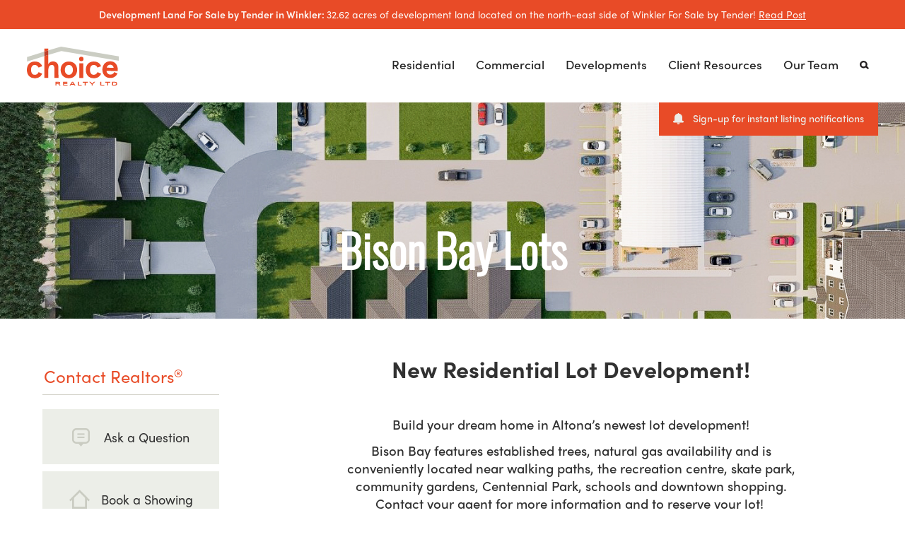

--- FILE ---
content_type: text/html; charset=UTF-8
request_url: https://choicerealtyltd.com/developments/bison-bay-lots/
body_size: 28758
content:
<!DOCTYPE html>

<!--[if lt IE 7 ]> <html class="ie6"> <![endif]-->
<!--[if IE 7 ]>    <html class="ie7"> <![endif]-->
<!--[if IE 8 ]>    <html class="ie8"> <![endif]-->
<!--[if IE 9 ]>    <html class="ie9"> <![endif]-->
<!--[if (gt IE 9)|!(IE)]><!--> <html class="" xmlns:og="http://opengraphprotocol.org/schema/" xmlns:fb="http://www.facebook.com/2008/fbml" lang="en">  <!--<![endif]-->
<head>
	<meta charset="UTF-8" />
<script type="text/javascript">
/* <![CDATA[ */
var gform;gform||(document.addEventListener("gform_main_scripts_loaded",function(){gform.scriptsLoaded=!0}),document.addEventListener("gform/theme/scripts_loaded",function(){gform.themeScriptsLoaded=!0}),window.addEventListener("DOMContentLoaded",function(){gform.domLoaded=!0}),gform={domLoaded:!1,scriptsLoaded:!1,themeScriptsLoaded:!1,isFormEditor:()=>"function"==typeof InitializeEditor,callIfLoaded:function(o){return!(!gform.domLoaded||!gform.scriptsLoaded||!gform.themeScriptsLoaded&&!gform.isFormEditor()||(gform.isFormEditor()&&console.warn("The use of gform.initializeOnLoaded() is deprecated in the form editor context and will be removed in Gravity Forms 3.1."),o(),0))},initializeOnLoaded:function(o){gform.callIfLoaded(o)||(document.addEventListener("gform_main_scripts_loaded",()=>{gform.scriptsLoaded=!0,gform.callIfLoaded(o)}),document.addEventListener("gform/theme/scripts_loaded",()=>{gform.themeScriptsLoaded=!0,gform.callIfLoaded(o)}),window.addEventListener("DOMContentLoaded",()=>{gform.domLoaded=!0,gform.callIfLoaded(o)}))},hooks:{action:{},filter:{}},addAction:function(o,r,e,t){gform.addHook("action",o,r,e,t)},addFilter:function(o,r,e,t){gform.addHook("filter",o,r,e,t)},doAction:function(o){gform.doHook("action",o,arguments)},applyFilters:function(o){return gform.doHook("filter",o,arguments)},removeAction:function(o,r){gform.removeHook("action",o,r)},removeFilter:function(o,r,e){gform.removeHook("filter",o,r,e)},addHook:function(o,r,e,t,n){null==gform.hooks[o][r]&&(gform.hooks[o][r]=[]);var d=gform.hooks[o][r];null==n&&(n=r+"_"+d.length),gform.hooks[o][r].push({tag:n,callable:e,priority:t=null==t?10:t})},doHook:function(r,o,e){var t;if(e=Array.prototype.slice.call(e,1),null!=gform.hooks[r][o]&&((o=gform.hooks[r][o]).sort(function(o,r){return o.priority-r.priority}),o.forEach(function(o){"function"!=typeof(t=o.callable)&&(t=window[t]),"action"==r?t.apply(null,e):e[0]=t.apply(null,e)})),"filter"==r)return e[0]},removeHook:function(o,r,t,n){var e;null!=gform.hooks[o][r]&&(e=(e=gform.hooks[o][r]).filter(function(o,r,e){return!!(null!=n&&n!=o.tag||null!=t&&t!=o.priority)}),gform.hooks[o][r]=e)}});
/* ]]> */
</script>


	<meta name="HandheldFriendly" content="True">
	<meta name="MobileOptimized" content="540">
	<meta name="viewport" content="width=device-width, initial-scale=1.0, maximum-scale=1.0, user-scalable=no, viewport-fit=cover" />

	<link href='https://fonts.googleapis.com/css?family=Oswald:300' rel='stylesheet' type='text/css'>

	<!-- ****** faviconit.com favicons ****** -->
	<link rel="shortcut icon" href="https://choicerealtyltd.com/wp-content/themes/choice/images/favicon/favicon.ico">
	<link rel="apple-touch-icon-precomposed" sizes="57x57" href="https://choicerealtyltd.com/wp-content/themes/choice/images/favicon/apple-touch-icon-57x57.png" />
	<link rel="apple-touch-icon-precomposed" sizes="114x114" href="https://choicerealtyltd.com/wp-content/themes/choice/images/favicon/apple-touch-icon-114x114.png" />
	<link rel="apple-touch-icon-precomposed" sizes="72x72" href="https://choicerealtyltd.com/wp-content/themes/choice/images/favicon/apple-touch-icon-72x72.png" />
	<link rel="apple-touch-icon-precomposed" sizes="144x144" href="https://choicerealtyltd.com/wp-content/themes/choice/images/favicon/apple-touch-icon-144x144.png" />
	<link rel="apple-touch-icon-precomposed" sizes="60x60" href="https://choicerealtyltd.com/wp-content/themes/choice/images/favicon/apple-touch-icon-60x60.png" />
	<link rel="apple-touch-icon-precomposed" sizes="120x120" href="https://choicerealtyltd.com/wp-content/themes/choice/images/favicon/apple-touch-icon-120x120.png" />
	<link rel="apple-touch-icon-precomposed" sizes="76x76" href="https://choicerealtyltd.com/wp-content/themes/choice/images/favicon/apple-touch-icon-76x76.png" />
	<link rel="apple-touch-icon-precomposed" sizes="152x152" href="https://choicerealtyltd.com/wp-content/themes/choice/images/favicon/apple-touch-icon-152x152.png" />
	<link rel="icon" type="image/png" href="https://choicerealtyltd.com/wp-content/themes/choice/images/favicon/favicon-196x196.png" sizes="196x196" />
	<link rel="icon" type="image/png" href="https://choicerealtyltd.com/wp-content/themes/choice/images/favicon/favicon-96x96.png" sizes="96x96" />
	<link rel="icon" type="image/png" href="https://choicerealtyltd.com/wp-content/themes/choice/images/favicon/favicon-32x32.png" sizes="32x32" />
	<link rel="icon" type="image/png" href="https://choicerealtyltd.com/wp-content/themes/choice/images/favicon/favicon-16x16.png" sizes="16x16" />
	<link rel="icon" type="image/png" href="https://choicerealtyltd.com/wp-content/themes/choice/images/favicon/favicon-128.png" sizes="128x128" />
	<meta name="application-name" content="&nbsp;"/>
	<meta name="msapplication-TileColor" content="#FFFFFF" />
	<meta name="msapplication-TileImage" content="https://choicerealtyltd.com/wp-content/themes/choice/images/favicon/mstile-144x144.png" />
	<meta name="msapplication-square70x70logo" content="https://choicerealtyltd.com/wp-content/themes/choice/images/favicon/mstile-70x70.png" />
	<meta name="msapplication-square150x150logo" content="https://choicerealtyltd.com/wp-content/themes/choice/images/favicon/mstile-150x150.png" />
	<meta name="msapplication-wide310x150logo" content="https://choicerealtyltd.com/wp-content/themes/choice/images/favicon/mstile-310x150.png" />
	<meta name="msapplication-square310x310logo" content="https://choicerealtyltd.com/wp-content/themes/choice/images/favicon/mstile-310x310.png" />

	<meta name="google-site-verification" content="AUySUURllZcLPWtgqSIN94rT68WEIGlFmtjHCY4Mejc" />
	<!-- ****** faviconit.com favicons ****** -->

    <script type="text/javascript">
        document.createElement('header');
        document.createElement('nav');
        document.createElement('menu');
        document.createElement('section');
        document.createElement('article');
        document.createElement('aside');
        document.createElement('footer');
    </script>

	<link rel="alternate" type="application/rss+xml" title="Bison Bay Lots Listings" href="https://choicerealtyltd.com/feed/?post_type=listing" />

	
	<title>Bison Bay Lots - Choice Realty Ltd.</title>
    <script type="text/javascript">
          var gaq;
          var _gaq = gaq || [];
          _gaq.push(['_setAccount', 'UA-42026666-17']);
          _gaq.push(['_setDomainName', 'choicerealtyltd.com']);
          _gaq.push(['_setAllowLinker', true]);
           _gaq.push(['_trackPageview']);

          (function() {
            var ga = document.createElement('script');
            ga.type = 'text/javascript';
            ga.async = true;
            ga.src = ('https:' == document.location.protocol ? 'https://ssl' : 'http://www')
                          + '.google-analytics.com/ga.js';
            var s = document.getElementsByTagName('script')[0];
            s.parentNode.insertBefore(ga, s);
          })();

    </script>

	<!-- Global site tag (gtag.js) - Google Analytics -->
	<script async src="https://www.googletagmanager.com/gtag/js?id=G-YXJDEHFV09"></script>
	<script>
	  window.dataLayer = window.dataLayer || [];
	  function gtag(){dataLayer.push(arguments);}
	  gtag('js', new Date());

	  gtag('config', 'G-YXJDEHFV09');
	</script>

	<meta name='robots' content='index, follow, max-image-preview:large, max-snippet:-1, max-video-preview:-1' />
	<style>img:is([sizes="auto" i], [sizes^="auto," i]) { contain-intrinsic-size: 3000px 1500px }</style>
	
	<!-- This site is optimized with the Yoast SEO plugin v26.3 - https://yoast.com/wordpress/plugins/seo/ -->
	<link rel="canonical" href="https://choicerealtyltd.com/developments/bison-bay-lots/" />
	<meta property="og:locale" content="en_US" />
	<meta property="og:type" content="article" />
	<meta property="og:title" content="Bison Bay Lots - Choice Realty Ltd." />
	<meta property="og:url" content="https://choicerealtyltd.com/developments/bison-bay-lots/" />
	<meta property="og:site_name" content="Choice Realty Ltd." />
	<meta property="article:publisher" content="https://www.facebook.com/pages/Choice-Realty/79333736883" />
	<meta property="article:modified_time" content="2025-07-28T14:54:57+00:00" />
	<meta property="og:image" content="https://choicerealtyltd.com/wp-content/uploads/2022/07/NORTH-GATE_10-Large-2-2.jpg" />
	<meta property="og:image:width" content="1466" />
	<meta property="og:image:height" content="904" />
	<meta property="og:image:type" content="image/jpeg" />
	<meta name="twitter:label1" content="Est. reading time" />
	<meta name="twitter:data1" content="1 minute" />
	<script type="application/ld+json" class="yoast-schema-graph">{"@context":"https://schema.org","@graph":[{"@type":"WebPage","@id":"https://choicerealtyltd.com/developments/bison-bay-lots/","url":"https://choicerealtyltd.com/developments/bison-bay-lots/","name":"Bison Bay Lots - Choice Realty Ltd.","isPartOf":{"@id":"https://choicerealtyltd.com/#website"},"primaryImageOfPage":{"@id":"https://choicerealtyltd.com/developments/bison-bay-lots/#primaryimage"},"image":{"@id":"https://choicerealtyltd.com/developments/bison-bay-lots/#primaryimage"},"thumbnailUrl":"https://choicerealtyltd.com/wp-content/uploads/2022/07/NORTH-GATE_10-Large-2-2.jpg","datePublished":"2022-02-17T22:46:44+00:00","dateModified":"2025-07-28T14:54:57+00:00","breadcrumb":{"@id":"https://choicerealtyltd.com/developments/bison-bay-lots/#breadcrumb"},"inLanguage":"en-CA","potentialAction":[{"@type":"ReadAction","target":["https://choicerealtyltd.com/developments/bison-bay-lots/"]}]},{"@type":"ImageObject","inLanguage":"en-CA","@id":"https://choicerealtyltd.com/developments/bison-bay-lots/#primaryimage","url":"https://choicerealtyltd.com/wp-content/uploads/2022/07/NORTH-GATE_10-Large-2-2.jpg","contentUrl":"https://choicerealtyltd.com/wp-content/uploads/2022/07/NORTH-GATE_10-Large-2-2.jpg","width":1466,"height":904},{"@type":"BreadcrumbList","@id":"https://choicerealtyltd.com/developments/bison-bay-lots/#breadcrumb","itemListElement":[{"@type":"ListItem","position":1,"name":"Home","item":"https://choicerealtyltd.com/"},{"@type":"ListItem","position":2,"name":"Developments","item":"https://choicerealtyltd.com/developments/"},{"@type":"ListItem","position":3,"name":"Bison Bay Lots"}]},{"@type":"WebSite","@id":"https://choicerealtyltd.com/#website","url":"https://choicerealtyltd.com/","name":"Choice Realty Ltd.","description":"Your Friends in Real Estate","publisher":{"@id":"https://choicerealtyltd.com/#organization"},"potentialAction":[{"@type":"SearchAction","target":{"@type":"EntryPoint","urlTemplate":"https://choicerealtyltd.com/?s={search_term_string}"},"query-input":{"@type":"PropertyValueSpecification","valueRequired":true,"valueName":"search_term_string"}}],"inLanguage":"en-CA"},{"@type":"Organization","@id":"https://choicerealtyltd.com/#organization","name":"Choice Realty Ltd.","url":"https://choicerealtyltd.com/","logo":{"@type":"ImageObject","inLanguage":"en-CA","@id":"https://choicerealtyltd.com/#/schema/logo/image/","url":"https://choicerealtyltd.com/wp-content/uploads/2021/08/choice-realty-logo-full-color-rgb-Large.png","contentUrl":"https://choicerealtyltd.com/wp-content/uploads/2021/08/choice-realty-logo-full-color-rgb-Large.png","width":1920,"height":814,"caption":"Choice Realty Ltd."},"image":{"@id":"https://choicerealtyltd.com/#/schema/logo/image/"},"sameAs":["https://www.facebook.com/pages/Choice-Realty/79333736883"]}]}</script>
	<!-- / Yoast SEO plugin. -->


<script type="text/javascript">
/* <![CDATA[ */
window._wpemojiSettings = {"baseUrl":"https:\/\/s.w.org\/images\/core\/emoji\/16.0.1\/72x72\/","ext":".png","svgUrl":"https:\/\/s.w.org\/images\/core\/emoji\/16.0.1\/svg\/","svgExt":".svg","source":{"concatemoji":"https:\/\/choicerealtyltd.com\/wp-includes\/js\/wp-emoji-release.min.js?ver=6.8.3"}};
/*! This file is auto-generated */
!function(s,n){var o,i,e;function c(e){try{var t={supportTests:e,timestamp:(new Date).valueOf()};sessionStorage.setItem(o,JSON.stringify(t))}catch(e){}}function p(e,t,n){e.clearRect(0,0,e.canvas.width,e.canvas.height),e.fillText(t,0,0);var t=new Uint32Array(e.getImageData(0,0,e.canvas.width,e.canvas.height).data),a=(e.clearRect(0,0,e.canvas.width,e.canvas.height),e.fillText(n,0,0),new Uint32Array(e.getImageData(0,0,e.canvas.width,e.canvas.height).data));return t.every(function(e,t){return e===a[t]})}function u(e,t){e.clearRect(0,0,e.canvas.width,e.canvas.height),e.fillText(t,0,0);for(var n=e.getImageData(16,16,1,1),a=0;a<n.data.length;a++)if(0!==n.data[a])return!1;return!0}function f(e,t,n,a){switch(t){case"flag":return n(e,"\ud83c\udff3\ufe0f\u200d\u26a7\ufe0f","\ud83c\udff3\ufe0f\u200b\u26a7\ufe0f")?!1:!n(e,"\ud83c\udde8\ud83c\uddf6","\ud83c\udde8\u200b\ud83c\uddf6")&&!n(e,"\ud83c\udff4\udb40\udc67\udb40\udc62\udb40\udc65\udb40\udc6e\udb40\udc67\udb40\udc7f","\ud83c\udff4\u200b\udb40\udc67\u200b\udb40\udc62\u200b\udb40\udc65\u200b\udb40\udc6e\u200b\udb40\udc67\u200b\udb40\udc7f");case"emoji":return!a(e,"\ud83e\udedf")}return!1}function g(e,t,n,a){var r="undefined"!=typeof WorkerGlobalScope&&self instanceof WorkerGlobalScope?new OffscreenCanvas(300,150):s.createElement("canvas"),o=r.getContext("2d",{willReadFrequently:!0}),i=(o.textBaseline="top",o.font="600 32px Arial",{});return e.forEach(function(e){i[e]=t(o,e,n,a)}),i}function t(e){var t=s.createElement("script");t.src=e,t.defer=!0,s.head.appendChild(t)}"undefined"!=typeof Promise&&(o="wpEmojiSettingsSupports",i=["flag","emoji"],n.supports={everything:!0,everythingExceptFlag:!0},e=new Promise(function(e){s.addEventListener("DOMContentLoaded",e,{once:!0})}),new Promise(function(t){var n=function(){try{var e=JSON.parse(sessionStorage.getItem(o));if("object"==typeof e&&"number"==typeof e.timestamp&&(new Date).valueOf()<e.timestamp+604800&&"object"==typeof e.supportTests)return e.supportTests}catch(e){}return null}();if(!n){if("undefined"!=typeof Worker&&"undefined"!=typeof OffscreenCanvas&&"undefined"!=typeof URL&&URL.createObjectURL&&"undefined"!=typeof Blob)try{var e="postMessage("+g.toString()+"("+[JSON.stringify(i),f.toString(),p.toString(),u.toString()].join(",")+"));",a=new Blob([e],{type:"text/javascript"}),r=new Worker(URL.createObjectURL(a),{name:"wpTestEmojiSupports"});return void(r.onmessage=function(e){c(n=e.data),r.terminate(),t(n)})}catch(e){}c(n=g(i,f,p,u))}t(n)}).then(function(e){for(var t in e)n.supports[t]=e[t],n.supports.everything=n.supports.everything&&n.supports[t],"flag"!==t&&(n.supports.everythingExceptFlag=n.supports.everythingExceptFlag&&n.supports[t]);n.supports.everythingExceptFlag=n.supports.everythingExceptFlag&&!n.supports.flag,n.DOMReady=!1,n.readyCallback=function(){n.DOMReady=!0}}).then(function(){return e}).then(function(){var e;n.supports.everything||(n.readyCallback(),(e=n.source||{}).concatemoji?t(e.concatemoji):e.wpemoji&&e.twemoji&&(t(e.twemoji),t(e.wpemoji)))}))}((window,document),window._wpemojiSettings);
/* ]]> */
</script>
<link rel='stylesheet' id='sbi_styles-css' href='https://choicerealtyltd.com/wp-content/plugins/instagram-feed/css/sbi-styles.min.css?ver=6.10.0' type='text/css' media='all' />
<style id='wp-emoji-styles-inline-css' type='text/css'>

	img.wp-smiley, img.emoji {
		display: inline !important;
		border: none !important;
		box-shadow: none !important;
		height: 1em !important;
		width: 1em !important;
		margin: 0 0.07em !important;
		vertical-align: -0.1em !important;
		background: none !important;
		padding: 0 !important;
	}
</style>
<link rel='stylesheet' id='wp-block-library-css' href='https://choicerealtyltd.com/wp-includes/css/dist/block-library/style.min.css?ver=6.8.3' type='text/css' media='all' />
<style id='classic-theme-styles-inline-css' type='text/css'>
/*! This file is auto-generated */
.wp-block-button__link{color:#fff;background-color:#32373c;border-radius:9999px;box-shadow:none;text-decoration:none;padding:calc(.667em + 2px) calc(1.333em + 2px);font-size:1.125em}.wp-block-file__button{background:#32373c;color:#fff;text-decoration:none}
</style>
<link rel='stylesheet' id='wp-components-css' href='https://choicerealtyltd.com/wp-includes/css/dist/components/style.min.css?ver=6.8.3' type='text/css' media='all' />
<link rel='stylesheet' id='wp-preferences-css' href='https://choicerealtyltd.com/wp-includes/css/dist/preferences/style.min.css?ver=6.8.3' type='text/css' media='all' />
<link rel='stylesheet' id='wp-block-editor-css' href='https://choicerealtyltd.com/wp-includes/css/dist/block-editor/style.min.css?ver=6.8.3' type='text/css' media='all' />
<link rel='stylesheet' id='popup-maker-block-library-style-css' href='https://choicerealtyltd.com/wp-content/plugins/popup-maker/dist/packages/block-library-style.css?ver=dbea705cfafe089d65f1' type='text/css' media='all' />
<style id='global-styles-inline-css' type='text/css'>
:root{--wp--preset--aspect-ratio--square: 1;--wp--preset--aspect-ratio--4-3: 4/3;--wp--preset--aspect-ratio--3-4: 3/4;--wp--preset--aspect-ratio--3-2: 3/2;--wp--preset--aspect-ratio--2-3: 2/3;--wp--preset--aspect-ratio--16-9: 16/9;--wp--preset--aspect-ratio--9-16: 9/16;--wp--preset--color--black: #000000;--wp--preset--color--cyan-bluish-gray: #abb8c3;--wp--preset--color--white: #ffffff;--wp--preset--color--pale-pink: #f78da7;--wp--preset--color--vivid-red: #cf2e2e;--wp--preset--color--luminous-vivid-orange: #ff6900;--wp--preset--color--luminous-vivid-amber: #fcb900;--wp--preset--color--light-green-cyan: #7bdcb5;--wp--preset--color--vivid-green-cyan: #00d084;--wp--preset--color--pale-cyan-blue: #8ed1fc;--wp--preset--color--vivid-cyan-blue: #0693e3;--wp--preset--color--vivid-purple: #9b51e0;--wp--preset--gradient--vivid-cyan-blue-to-vivid-purple: linear-gradient(135deg,rgba(6,147,227,1) 0%,rgb(155,81,224) 100%);--wp--preset--gradient--light-green-cyan-to-vivid-green-cyan: linear-gradient(135deg,rgb(122,220,180) 0%,rgb(0,208,130) 100%);--wp--preset--gradient--luminous-vivid-amber-to-luminous-vivid-orange: linear-gradient(135deg,rgba(252,185,0,1) 0%,rgba(255,105,0,1) 100%);--wp--preset--gradient--luminous-vivid-orange-to-vivid-red: linear-gradient(135deg,rgba(255,105,0,1) 0%,rgb(207,46,46) 100%);--wp--preset--gradient--very-light-gray-to-cyan-bluish-gray: linear-gradient(135deg,rgb(238,238,238) 0%,rgb(169,184,195) 100%);--wp--preset--gradient--cool-to-warm-spectrum: linear-gradient(135deg,rgb(74,234,220) 0%,rgb(151,120,209) 20%,rgb(207,42,186) 40%,rgb(238,44,130) 60%,rgb(251,105,98) 80%,rgb(254,248,76) 100%);--wp--preset--gradient--blush-light-purple: linear-gradient(135deg,rgb(255,206,236) 0%,rgb(152,150,240) 100%);--wp--preset--gradient--blush-bordeaux: linear-gradient(135deg,rgb(254,205,165) 0%,rgb(254,45,45) 50%,rgb(107,0,62) 100%);--wp--preset--gradient--luminous-dusk: linear-gradient(135deg,rgb(255,203,112) 0%,rgb(199,81,192) 50%,rgb(65,88,208) 100%);--wp--preset--gradient--pale-ocean: linear-gradient(135deg,rgb(255,245,203) 0%,rgb(182,227,212) 50%,rgb(51,167,181) 100%);--wp--preset--gradient--electric-grass: linear-gradient(135deg,rgb(202,248,128) 0%,rgb(113,206,126) 100%);--wp--preset--gradient--midnight: linear-gradient(135deg,rgb(2,3,129) 0%,rgb(40,116,252) 100%);--wp--preset--font-size--small: 13px;--wp--preset--font-size--medium: 20px;--wp--preset--font-size--large: 36px;--wp--preset--font-size--x-large: 42px;--wp--preset--spacing--20: 0.44rem;--wp--preset--spacing--30: 0.67rem;--wp--preset--spacing--40: 1rem;--wp--preset--spacing--50: 1.5rem;--wp--preset--spacing--60: 2.25rem;--wp--preset--spacing--70: 3.38rem;--wp--preset--spacing--80: 5.06rem;--wp--preset--shadow--natural: 6px 6px 9px rgba(0, 0, 0, 0.2);--wp--preset--shadow--deep: 12px 12px 50px rgba(0, 0, 0, 0.4);--wp--preset--shadow--sharp: 6px 6px 0px rgba(0, 0, 0, 0.2);--wp--preset--shadow--outlined: 6px 6px 0px -3px rgba(255, 255, 255, 1), 6px 6px rgba(0, 0, 0, 1);--wp--preset--shadow--crisp: 6px 6px 0px rgba(0, 0, 0, 1);}:where(.is-layout-flex){gap: 0.5em;}:where(.is-layout-grid){gap: 0.5em;}body .is-layout-flex{display: flex;}.is-layout-flex{flex-wrap: wrap;align-items: center;}.is-layout-flex > :is(*, div){margin: 0;}body .is-layout-grid{display: grid;}.is-layout-grid > :is(*, div){margin: 0;}:where(.wp-block-columns.is-layout-flex){gap: 2em;}:where(.wp-block-columns.is-layout-grid){gap: 2em;}:where(.wp-block-post-template.is-layout-flex){gap: 1.25em;}:where(.wp-block-post-template.is-layout-grid){gap: 1.25em;}.has-black-color{color: var(--wp--preset--color--black) !important;}.has-cyan-bluish-gray-color{color: var(--wp--preset--color--cyan-bluish-gray) !important;}.has-white-color{color: var(--wp--preset--color--white) !important;}.has-pale-pink-color{color: var(--wp--preset--color--pale-pink) !important;}.has-vivid-red-color{color: var(--wp--preset--color--vivid-red) !important;}.has-luminous-vivid-orange-color{color: var(--wp--preset--color--luminous-vivid-orange) !important;}.has-luminous-vivid-amber-color{color: var(--wp--preset--color--luminous-vivid-amber) !important;}.has-light-green-cyan-color{color: var(--wp--preset--color--light-green-cyan) !important;}.has-vivid-green-cyan-color{color: var(--wp--preset--color--vivid-green-cyan) !important;}.has-pale-cyan-blue-color{color: var(--wp--preset--color--pale-cyan-blue) !important;}.has-vivid-cyan-blue-color{color: var(--wp--preset--color--vivid-cyan-blue) !important;}.has-vivid-purple-color{color: var(--wp--preset--color--vivid-purple) !important;}.has-black-background-color{background-color: var(--wp--preset--color--black) !important;}.has-cyan-bluish-gray-background-color{background-color: var(--wp--preset--color--cyan-bluish-gray) !important;}.has-white-background-color{background-color: var(--wp--preset--color--white) !important;}.has-pale-pink-background-color{background-color: var(--wp--preset--color--pale-pink) !important;}.has-vivid-red-background-color{background-color: var(--wp--preset--color--vivid-red) !important;}.has-luminous-vivid-orange-background-color{background-color: var(--wp--preset--color--luminous-vivid-orange) !important;}.has-luminous-vivid-amber-background-color{background-color: var(--wp--preset--color--luminous-vivid-amber) !important;}.has-light-green-cyan-background-color{background-color: var(--wp--preset--color--light-green-cyan) !important;}.has-vivid-green-cyan-background-color{background-color: var(--wp--preset--color--vivid-green-cyan) !important;}.has-pale-cyan-blue-background-color{background-color: var(--wp--preset--color--pale-cyan-blue) !important;}.has-vivid-cyan-blue-background-color{background-color: var(--wp--preset--color--vivid-cyan-blue) !important;}.has-vivid-purple-background-color{background-color: var(--wp--preset--color--vivid-purple) !important;}.has-black-border-color{border-color: var(--wp--preset--color--black) !important;}.has-cyan-bluish-gray-border-color{border-color: var(--wp--preset--color--cyan-bluish-gray) !important;}.has-white-border-color{border-color: var(--wp--preset--color--white) !important;}.has-pale-pink-border-color{border-color: var(--wp--preset--color--pale-pink) !important;}.has-vivid-red-border-color{border-color: var(--wp--preset--color--vivid-red) !important;}.has-luminous-vivid-orange-border-color{border-color: var(--wp--preset--color--luminous-vivid-orange) !important;}.has-luminous-vivid-amber-border-color{border-color: var(--wp--preset--color--luminous-vivid-amber) !important;}.has-light-green-cyan-border-color{border-color: var(--wp--preset--color--light-green-cyan) !important;}.has-vivid-green-cyan-border-color{border-color: var(--wp--preset--color--vivid-green-cyan) !important;}.has-pale-cyan-blue-border-color{border-color: var(--wp--preset--color--pale-cyan-blue) !important;}.has-vivid-cyan-blue-border-color{border-color: var(--wp--preset--color--vivid-cyan-blue) !important;}.has-vivid-purple-border-color{border-color: var(--wp--preset--color--vivid-purple) !important;}.has-vivid-cyan-blue-to-vivid-purple-gradient-background{background: var(--wp--preset--gradient--vivid-cyan-blue-to-vivid-purple) !important;}.has-light-green-cyan-to-vivid-green-cyan-gradient-background{background: var(--wp--preset--gradient--light-green-cyan-to-vivid-green-cyan) !important;}.has-luminous-vivid-amber-to-luminous-vivid-orange-gradient-background{background: var(--wp--preset--gradient--luminous-vivid-amber-to-luminous-vivid-orange) !important;}.has-luminous-vivid-orange-to-vivid-red-gradient-background{background: var(--wp--preset--gradient--luminous-vivid-orange-to-vivid-red) !important;}.has-very-light-gray-to-cyan-bluish-gray-gradient-background{background: var(--wp--preset--gradient--very-light-gray-to-cyan-bluish-gray) !important;}.has-cool-to-warm-spectrum-gradient-background{background: var(--wp--preset--gradient--cool-to-warm-spectrum) !important;}.has-blush-light-purple-gradient-background{background: var(--wp--preset--gradient--blush-light-purple) !important;}.has-blush-bordeaux-gradient-background{background: var(--wp--preset--gradient--blush-bordeaux) !important;}.has-luminous-dusk-gradient-background{background: var(--wp--preset--gradient--luminous-dusk) !important;}.has-pale-ocean-gradient-background{background: var(--wp--preset--gradient--pale-ocean) !important;}.has-electric-grass-gradient-background{background: var(--wp--preset--gradient--electric-grass) !important;}.has-midnight-gradient-background{background: var(--wp--preset--gradient--midnight) !important;}.has-small-font-size{font-size: var(--wp--preset--font-size--small) !important;}.has-medium-font-size{font-size: var(--wp--preset--font-size--medium) !important;}.has-large-font-size{font-size: var(--wp--preset--font-size--large) !important;}.has-x-large-font-size{font-size: var(--wp--preset--font-size--x-large) !important;}
:where(.wp-block-post-template.is-layout-flex){gap: 1.25em;}:where(.wp-block-post-template.is-layout-grid){gap: 1.25em;}
:where(.wp-block-columns.is-layout-flex){gap: 2em;}:where(.wp-block-columns.is-layout-grid){gap: 2em;}
:root :where(.wp-block-pullquote){font-size: 1.5em;line-height: 1.6;}
</style>
<link rel='stylesheet' id='contact-form-7-css' href='https://choicerealtyltd.com/wp-content/plugins/contact-form-7/includes/css/styles.css?ver=6.1.3' type='text/css' media='all' />
<link rel='stylesheet' id='responsive-lightbox-swipebox-css' href='https://choicerealtyltd.com/wp-content/plugins/responsive-lightbox/assets/swipebox/swipebox.min.css?ver=1.5.2' type='text/css' media='all' />
<link rel='stylesheet' id='jquery-ui-css-css' href='https://choicerealtyltd.com/wp-content/plugins/cf7-ui-slider/includes/../css/jquery-ui.css?ver=6.8.3' type='text/css' media='all' />
<link rel='stylesheet' id='ui-slider-style-one-css' href='https://choicerealtyltd.com/wp-content/plugins/cf7-ui-slider/includes/../css/style-one.css?ver=6.8.3' type='text/css' media='all' />
<link rel='stylesheet' id='choice-style-css' href='https://choicerealtyltd.com/wp-content/themes/choice/css/screen.css?v=3.1.5&#038;ver=6.8.3' type='text/css' media='all' />
<link rel='stylesheet' id='slicknav-style-css' href='https://choicerealtyltd.com/wp-content/themes/choice/slicknav/slicknav.css?v=1.0.0&#038;ver=6.8.3' type='text/css' media='all' />
<link rel='stylesheet' id='popup-maker-site-css' href='https://choicerealtyltd.com/wp-content/plugins/popup-maker/dist/assets/site.css?ver=1.21.5' type='text/css' media='all' />
<style id='popup-maker-site-inline-css' type='text/css'>
/* Popup Google Fonts */
@import url('//fonts.googleapis.com/css?family=Montserrat|Acme');

/* Popup Theme 42498: Content Only - For use with page builders or block editor */
.pum-theme-42498, .pum-theme-content-only { background-color: rgba( 0, 0, 0, 0.70 ) } 
.pum-theme-42498 .pum-container, .pum-theme-content-only .pum-container { padding: 0px; border-radius: 0px; border: 1px none #000000; box-shadow: 0px 0px 0px 0px rgba( 2, 2, 2, 0.00 ) } 
.pum-theme-42498 .pum-title, .pum-theme-content-only .pum-title { color: #000000; text-align: left; text-shadow: 0px 0px 0px rgba( 2, 2, 2, 0.23 ); font-family: inherit; font-weight: 400; font-size: 32px; line-height: 36px } 
.pum-theme-42498 .pum-content, .pum-theme-content-only .pum-content { color: #8c8c8c; font-family: inherit; font-weight: 400 } 
.pum-theme-42498 .pum-content + .pum-close, .pum-theme-content-only .pum-content + .pum-close { position: absolute; height: 18px; width: 18px; left: auto; right: 7px; bottom: auto; top: 7px; padding: 0px; color: #000000; font-family: inherit; font-weight: 700; font-size: 20px; line-height: 20px; border: 1px none #ffffff; border-radius: 15px; box-shadow: 0px 0px 0px 0px rgba( 2, 2, 2, 0.00 ); text-shadow: 0px 0px 0px rgba( 0, 0, 0, 0.00 ); background-color: rgba( 255, 255, 255, 0.00 ) } 

/* Popup Theme 40080: Floating Bar - Soft Blue */
.pum-theme-40080, .pum-theme-floating-bar { background-color: rgba( 255, 255, 255, 0.00 ) } 
.pum-theme-40080 .pum-container, .pum-theme-floating-bar .pum-container { padding: 8px; border-radius: 0px; border: 1px none #000000; box-shadow: 1px 1px 3px 0px rgba( 2, 2, 2, 0.23 ); background-color: rgba( 238, 246, 252, 1.00 ) } 
.pum-theme-40080 .pum-title, .pum-theme-floating-bar .pum-title { color: #505050; text-align: left; text-shadow: 0px 0px 0px rgba( 2, 2, 2, 0.23 ); font-family: inherit; font-weight: 400; font-size: 32px; line-height: 36px } 
.pum-theme-40080 .pum-content, .pum-theme-floating-bar .pum-content { color: #505050; font-family: inherit; font-weight: 400 } 
.pum-theme-40080 .pum-content + .pum-close, .pum-theme-floating-bar .pum-content + .pum-close { position: absolute; height: 18px; width: 18px; left: auto; right: 5px; bottom: auto; top: 50%; padding: 0px; color: #505050; font-family: Sans-Serif; font-weight: 700; font-size: 15px; line-height: 18px; border: 1px solid #505050; border-radius: 15px; box-shadow: 0px 0px 0px 0px rgba( 2, 2, 2, 0.00 ); text-shadow: 0px 0px 0px rgba( 0, 0, 0, 0.00 ); background-color: rgba( 255, 255, 255, 0.00 ); transform: translate(0, -50%) } 

/* Popup Theme 10243: Choice */
.pum-theme-10243, .pum-theme-choice { background-color: rgba( 10, 10, 10, 0.64 ) } 
.pum-theme-10243 .pum-container, .pum-theme-choice .pum-container { padding: 31px; border-radius: 0px; border: 1px none #000000; box-shadow: 1px 1px 3px 0px rgba( 2, 2, 2, 0.23 ); background-color: rgba( 49, 49, 49, 1.00 ) } 
.pum-theme-10243 .pum-title, .pum-theme-choice .pum-title { color: #000000; text-align: left; text-shadow: 0px 0px 0px rgba( 2, 2, 2, 0.23 ); font-family: inherit; font-size: 32px; line-height: 36px } 
.pum-theme-10243 .pum-content, .pum-theme-choice .pum-content { color: #8c8c8c; font-family: inherit } 
.pum-theme-10243 .pum-content + .pum-close, .pum-theme-choice .pum-content + .pum-close { position: absolute; height: auto; width: auto; left: auto; right: 0px; bottom: auto; top: 0px; padding: 8px; color: #ffffff; font-family: inherit; font-size: 30px; line-height: 14px; border: 1px none #ffffff; border-radius: 0px; box-shadow: 0px 0px 0px 0px rgba( 2, 2, 2, 0.23 ); text-shadow: 0px 0px 0px rgba( 0, 0, 0, 0.23 ) } 

/* Popup Theme 10231: Default Theme */
.pum-theme-10231, .pum-theme-default-theme { background-color: rgba( 255, 255, 255, 1.00 ) } 
.pum-theme-10231 .pum-container, .pum-theme-default-theme .pum-container { padding: 18px; border-radius: 0px; border: 1px none #000000; box-shadow: 1px 1px 3px 0px rgba( 2, 2, 2, 0.23 ); background-color: rgba( 249, 249, 249, 1.00 ) } 
.pum-theme-10231 .pum-title, .pum-theme-default-theme .pum-title { color: #000000; text-align: left; text-shadow: 0px 0px 0px rgba( 2, 2, 2, 0.23 ); font-family: inherit; font-weight: inherit; font-size: 32px; font-style: normal; line-height: 36px } 
.pum-theme-10231 .pum-content, .pum-theme-default-theme .pum-content { color: #8c8c8c; font-family: inherit; font-weight: inherit; font-style: normal } 
.pum-theme-10231 .pum-content + .pum-close, .pum-theme-default-theme .pum-content + .pum-close { position: absolute; height: auto; width: auto; left: auto; right: 0px; bottom: auto; top: 0px; padding: 8px; color: #ffffff; font-family: inherit; font-weight: inherit; font-size: 12px; font-style: normal; line-height: 14px; border: 1px none #ffffff; border-radius: 0px; box-shadow: 0px 0px 0px 0px rgba( 2, 2, 2, 0.23 ); text-shadow: 0px 0px 0px rgba( 0, 0, 0, 0.23 ); background-color: rgba( 0, 183, 205, 1.00 ) } 

/* Popup Theme 10232: Light Box */
.pum-theme-10232, .pum-theme-lightbox { background-color: rgba( 0, 0, 0, 0.60 ) } 
.pum-theme-10232 .pum-container, .pum-theme-lightbox .pum-container { padding: 18px; border-radius: 3px; border: 8px solid #000000; box-shadow: 0px 0px 30px 0px rgba( 2, 2, 2, 1.00 ); background-color: rgba( 255, 255, 255, 1.00 ) } 
.pum-theme-10232 .pum-title, .pum-theme-lightbox .pum-title { color: #000000; text-align: left; text-shadow: 0px 0px 0px rgba( 2, 2, 2, 0.23 ); font-family: inherit; font-size: 32px; line-height: 36px } 
.pum-theme-10232 .pum-content, .pum-theme-lightbox .pum-content { color: #000000; font-family: inherit } 
.pum-theme-10232 .pum-content + .pum-close, .pum-theme-lightbox .pum-content + .pum-close { position: absolute; height: 30px; width: 30px; left: auto; right: -24px; bottom: auto; top: -24px; padding: 0px; color: #ffffff; font-family: inherit; font-size: 24px; line-height: 26px; border: 2px solid #ffffff; border-radius: 30px; box-shadow: 0px 0px 15px 1px rgba( 2, 2, 2, 0.75 ); text-shadow: 0px 0px 0px rgba( 0, 0, 0, 0.23 ); background-color: rgba( 0, 0, 0, 1.00 ) } 

/* Popup Theme 10233: Enterprise Blue */
.pum-theme-10233, .pum-theme-enterprise-blue { background-color: rgba( 0, 0, 0, 0.70 ) } 
.pum-theme-10233 .pum-container, .pum-theme-enterprise-blue .pum-container { padding: 28px; border-radius: 5px; border: 1px none #000000; box-shadow: 0px 10px 25px 4px rgba( 2, 2, 2, 0.50 ); background-color: rgba( 255, 255, 255, 1.00 ) } 
.pum-theme-10233 .pum-title, .pum-theme-enterprise-blue .pum-title { color: #315b7c; text-align: left; text-shadow: 0px 0px 0px rgba( 2, 2, 2, 0.23 ); font-family: inherit; font-size: 34px; line-height: 36px } 
.pum-theme-10233 .pum-content, .pum-theme-enterprise-blue .pum-content { color: #2d2d2d; font-family: inherit } 
.pum-theme-10233 .pum-content + .pum-close, .pum-theme-enterprise-blue .pum-content + .pum-close { position: absolute; height: 28px; width: 28px; left: auto; right: 8px; bottom: auto; top: 8px; padding: 4px; color: #ffffff; font-family: inherit; font-size: 20px; line-height: 20px; border: 1px none #ffffff; border-radius: 42px; box-shadow: 0px 0px 0px 0px rgba( 2, 2, 2, 0.23 ); text-shadow: 0px 0px 0px rgba( 0, 0, 0, 0.23 ); background-color: rgba( 49, 91, 124, 1.00 ) } 

/* Popup Theme 10234: Hello Box */
.pum-theme-10234, .pum-theme-hello-box { background-color: rgba( 0, 0, 0, 0.75 ) } 
.pum-theme-10234 .pum-container, .pum-theme-hello-box .pum-container { padding: 30px; border-radius: 80px; border: 14px solid #81d742; box-shadow: 0px 0px 0px 0px rgba( 2, 2, 2, 0.00 ); background-color: rgba( 255, 255, 255, 1.00 ) } 
.pum-theme-10234 .pum-title, .pum-theme-hello-box .pum-title { color: #2d2d2d; text-align: left; text-shadow: 0px 0px 0px rgba( 2, 2, 2, 0.23 ); font-family: Montserrat; font-size: 32px; line-height: 36px } 
.pum-theme-10234 .pum-content, .pum-theme-hello-box .pum-content { color: #2d2d2d; font-family: inherit } 
.pum-theme-10234 .pum-content + .pum-close, .pum-theme-hello-box .pum-content + .pum-close { position: absolute; height: auto; width: auto; left: auto; right: -30px; bottom: auto; top: -30px; padding: 0px; color: #2d2d2d; font-family: inherit; font-size: 32px; line-height: 28px; border: 1px none #ffffff; border-radius: 28px; box-shadow: 0px 0px 0px 0px rgba( 2, 2, 2, 0.23 ); text-shadow: 0px 0px 0px rgba( 0, 0, 0, 0.23 ); background-color: rgba( 255, 255, 255, 1.00 ) } 

/* Popup Theme 10235: Cutting Edge */
.pum-theme-10235, .pum-theme-cutting-edge { background-color: rgba( 0, 0, 0, 0.50 ) } 
.pum-theme-10235 .pum-container, .pum-theme-cutting-edge .pum-container { padding: 18px; border-radius: 0px; border: 1px none #000000; box-shadow: 0px 10px 25px 0px rgba( 2, 2, 2, 0.50 ); background-color: rgba( 30, 115, 190, 1.00 ) } 
.pum-theme-10235 .pum-title, .pum-theme-cutting-edge .pum-title { color: #ffffff; text-align: left; text-shadow: 0px 0px 0px rgba( 2, 2, 2, 0.23 ); font-family: Sans-Serif; font-size: 26px; line-height: 28px } 
.pum-theme-10235 .pum-content, .pum-theme-cutting-edge .pum-content { color: #ffffff; font-family: inherit } 
.pum-theme-10235 .pum-content + .pum-close, .pum-theme-cutting-edge .pum-content + .pum-close { position: absolute; height: 24px; width: 24px; left: auto; right: 0px; bottom: auto; top: 0px; padding: 0px; color: #1e73be; font-family: inherit; font-size: 32px; line-height: 24px; border: 1px none #ffffff; border-radius: 0px; box-shadow: -1px 1px 1px 0px rgba( 2, 2, 2, 0.10 ); text-shadow: -1px 1px 1px rgba( 0, 0, 0, 0.10 ); background-color: rgba( 238, 238, 34, 1.00 ) } 

/* Popup Theme 10236: Framed Border */
.pum-theme-10236, .pum-theme-framed-border { background-color: rgba( 255, 255, 255, 0.50 ) } 
.pum-theme-10236 .pum-container, .pum-theme-framed-border .pum-container { padding: 18px; border-radius: 0px; border: 20px outset #dd3333; box-shadow: 1px 1px 3px 0px rgba( 2, 2, 2, 0.97 ) inset; background-color: rgba( 255, 251, 239, 1.00 ) } 
.pum-theme-10236 .pum-title, .pum-theme-framed-border .pum-title { color: #000000; text-align: left; text-shadow: 0px 0px 0px rgba( 2, 2, 2, 0.23 ); font-family: inherit; font-size: 32px; line-height: 36px } 
.pum-theme-10236 .pum-content, .pum-theme-framed-border .pum-content { color: #2d2d2d; font-family: inherit } 
.pum-theme-10236 .pum-content + .pum-close, .pum-theme-framed-border .pum-content + .pum-close { position: absolute; height: 20px; width: 20px; left: auto; right: -20px; bottom: auto; top: -20px; padding: 0px; color: #ffffff; font-family: Acme; font-size: 20px; line-height: 20px; border: 1px none #ffffff; border-radius: 0px; box-shadow: 0px 0px 0px 0px rgba( 2, 2, 2, 0.23 ); text-shadow: 0px 0px 0px rgba( 0, 0, 0, 0.23 ); background-color: rgba( 0, 0, 0, 0.55 ) } 

#pum-12205 {z-index: 1999999999}
#pum-10237 {z-index: 1999999999}

</style>
<script type="text/javascript" src="https://choicerealtyltd.com/wp-includes/js/jquery/jquery.min.js?ver=3.7.1" id="jquery-core-js"></script>
<script type="text/javascript" src="https://choicerealtyltd.com/wp-includes/js/jquery/jquery-migrate.min.js?ver=3.4.1" id="jquery-migrate-js"></script>
<script type="text/javascript" src="https://choicerealtyltd.com/wp-content/plugins/responsive-lightbox/assets/infinitescroll/infinite-scroll.pkgd.min.js?ver=4.0.1" id="responsive-lightbox-infinite-scroll-js"></script>
<link rel="https://api.w.org/" href="https://choicerealtyltd.com/wp-json/" /><link rel="alternate" title="JSON" type="application/json" href="https://choicerealtyltd.com/wp-json/wp/v2/pages/57970" /><link rel='shortlink' href='https://choicerealtyltd.com/?p=57970' />
<link rel="alternate" title="oEmbed (JSON)" type="application/json+oembed" href="https://choicerealtyltd.com/wp-json/oembed/1.0/embed?url=https%3A%2F%2Fchoicerealtyltd.com%2Fdevelopments%2Fbison-bay-lots%2F" />
<link rel="alternate" title="oEmbed (XML)" type="text/xml+oembed" href="https://choicerealtyltd.com/wp-json/oembed/1.0/embed?url=https%3A%2F%2Fchoicerealtyltd.com%2Fdevelopments%2Fbison-bay-lots%2F&#038;format=xml" />

</head>

<body data-rsssl=1 class="wp-singular page-template page-template-developments page-template-developments-php page page-id-57970 page-child parent-pageid-12 wp-theme-choice page-bison-bay-lots">
	<div id="search-overlay">
      <div class="search-overlay-close"></div>
	  <span class="search-close" title="Close Overlay"></span>
	  <div class="overlay-content">
		  <div class="search-title">
		  <h2>Search Choice Realty Website</h2>
		  </div>
	    <form role="search" class="search-form" method="get" action="https://choicerealtyltd.com/">
	<label>
		<span class="screen-reader-text"></span>
		<input type="search" class="search-field" placeholder="Search" value="" name="s" />
	</label>
	<button type="submit" class="search-submit"><div class="search-icon"><svg xmlns="http://www.w3.org/2000/svg" viewBox="0 0 10.84 10.27"><defs><style>.magnifying-glass-1{fill:none;stroke:#231f20;stroke-miterlimit:10;stroke-width:2px;}</style></defs><g><g><circle class="magnifying-glass-1" cx="4.5" cy="4.5" r="3.5"/><line class="magnifying-glass-1" x1="10.13" y1="9.57" x2="7.24" y2="6.68"/></g></g></svg></div></button>
</form>	  </div>
	</div>


<!-- Load Facebook SDK for JavaScript -->
  <div id="fb-root"></div>
  <script>(function(d, s, id) {
    var js, fjs = d.getElementsByTagName(s)[0];
    if (d.getElementById(id)) return;
    js = d.createElement(s); js.id = id;
    js.src = "https://connect.facebook.net/en_US/sdk.js#xfbml=1&version=v3.0";
    fjs.parentNode.insertBefore(js, fjs);
  }(document, 'script', 'facebook-jssdk'));</script>

	<div class="announcement-bar">
				<p>
			<a href="https://choicerealtyltd.com/2025/11/development-land-for-sale-by-tender-in-winkler/">
				<span><strong>Development Land For Sale by Tender in Winkler: </strong></span>
				<span class="announcement-excerpt">
											32.62 acres of development land located on the north-east side of Winkler For Sale by Tender!									    <span class="news-link">Read Post</span>
			    </span>
			</a>
		</p>
					</div>
<div id="container" class="header-container announcement-bar-shown">
	<div class="nav_bar">
		
		<div class="wrapper">
			<div class="header">
				<a href="https://choicerealtyltd.com" class="logo">
					<svg xmlns="http://www.w3.org/2000/svg" viewBox="0 0 864 366.0832">
					  <title>Choice Realty Ltd.</title>
					  <g id="full-rgb">
					    <g>
					      <path id="fullLogo" d="M74.4482,140.3825c34.1871,0,57.4835,14.5252,69.2861,43.5751l-33.5834,13.6133c-8.168-16.0279-18.763-25.1078-35.7027-25.1078-23.9127,0-35.1114,19.6625-35.1114,46.5929s11.1987,46.6059,35.1114,46.6059c16.94,0,27.5347-9.08,35.7027-25.12l33.5834,13.6133c-11.8026,29.05-35.099,43.5875-69.2861,43.5875C24.8121,297.7425,0,262.0279,0,219.056s24.8121-78.6735,74.4482-78.6735" style="fill: #e84b27"/>
					      <path id="fullLogo-2" data-name="fullLogo" d="M394.855,140.3824c49.3279,0,77.4665,34.2,77.4665,78.6741,0,44.4864-28.1386,78.6859-77.4665,78.6859s-77.4665-34.1995-77.4665-78.6859c0-44.4746,28.1386-78.6741,77.4665-78.6741m0,125.2794c24.2083,0,38.1292-21.4857,38.1292-46.6053,0-25.1078-13.9209-46.5929-38.1292-46.5929s-38.13,21.4851-38.13,46.5929c0,25.12,13.9215,46.6053,38.13,46.6053" style="fill: #e84b27"/>
					      <rect id="fullLogo-3" data-name="fullLogo" x="493.0316" y="157.129" width="37.5254" height="138.1866" style="fill: #e84b27"/>
					      <path id="fullLogo-4" data-name="fullLogo" d="M628.5,140.3825c34.1876,0,57.4841,14.5252,69.286,43.5751l-33.5833,13.6133c-8.168-16.0279-18.763-25.1078-35.7027-25.1078-23.9121,0-35.1109,19.6625-35.1109,46.5929s11.1988,46.6059,35.1109,46.6059c16.94,0,27.5347-9.08,35.7027-25.12l33.5833,13.6133c-11.8019,29.05-35.0984,43.5875-69.286,43.5875-49.6361,0-74.4482-35.7146-74.4482-78.6865s24.8121-78.6735,74.4482-78.6735" style="fill: #e84b27"/>
					      <path id="fullLogo-5" data-name="fullLogo" d="M784.6851,137.9319c50.8329,1.0024,70.2727,43.7612,69.6217,76.7352L854.0026,230.1,749.01,228.03c.5768,16.9544,12.3265,34.7454,35.3233,35.199,17.2434.34,27.6843-7.3281,37.38-22.8725l30.03,11.7935c-12.3309,26.6926-33.5553,43.8332-70.162,43.1113-52.3367-1.0322-72.3725-44.1114-71.663-80.115s22.43-78.2462,74.7658-77.2141m31.4723,61.763c-2.7312-15.1976-12.1387-29.295-32.1048-29.6891-18.76-.37-30.8517,14.2155-33.5463,28.3938Z" style="fill: #e84b27"/>
					      <path id="fullLogo-6" data-name="fullLogo" d="M163.6582,295.3149h37.526V230.858c0-48.0518,14.6067-58.3955,35.7028-58.3955,15.1284,0,22.6926,17.16,22.6926,35.3065v87.5459h37.526l-1.7479-109.0406c0-31.4644-26.7443-46.7762-48.3885-46.7762-18.5077,0-36.6467,6.0115-45.785,26.21V78.2563l-37.526,11.7081Z" style="fill: #e84b27"/>
					      <polygon id="fullLogo-7" data-name="fullLogo" points="201.184 17.513 163.658 17.513 163.658 47.445 201.184 35.745 201.184 17.513" style="fill: #e84b27"/>
					      <polygon id="fullLogo-8" data-name="fullLogo" points="1.976 97.862 2.062 140.382 163.658 89.965 163.658 47.445 1.976 97.862" style="fill: #cbcdc3"/>
					      <polygon id="fullLogo-9" data-name="fullLogo" points="321.295 0 201.184 35.744 201.184 78.256 324.196 41.589 864 133.508 864 92.173 321.295 0" style="fill: #cbcdc3"/>
					      <polygon id="fullLogo-10" data-name="fullLogo" points="163.658 47.445 163.658 89.965 201.184 78.257 201.184 35.745 163.658 47.445" style="fill: #bd3f2a"/>
					      <path id="fullLogo-11" data-name="fullLogo" d="M311.4444,347.37a10.1449,10.1449,0,0,1-6.8137,4.1585l12.5987,14.5539H306.9261l-11.7136-13.5352H277.4783v13.5352H268.41V331.54h29.9831c6.0626,0,10.2211,1.5544,12.3822,3.8082a8.3511,8.3511,0,0,1,2.2133,6.1042,10.27,10.27,0,0,1-1.5444,5.9182m-8.0487-7.164c-.9366-.9675-2.1307-1.451-5.0435-1.451H277.4783v6.6288h21.3985c2.8311,0,3.9836-.443,4.6009-1.2869a3.2807,3.2807,0,0,0,.669-1.9862,2.5322,2.5322,0,0,0-.751-1.9047" style="fill: #e84b27"/>
					      <polygon id="fullLogo-12" data-name="fullLogo" points="340.121 366.083 340.121 331.54 381.292 331.54 381.292 338.971 349.137 338.971 349.137 345.116 380.54 345.116 380.54 352.331 349.137 352.331 349.137 358.651 381.693 358.651 381.693 366.083 340.121 366.083" style="fill: #e84b27"/>
					      <path id="fullLogo-13" data-name="fullLogo" d="M410.9461,366.0829h-9.7787l23.1385-34.543h10.3448l22.3767,34.543H446.858l-4.4672-7.0712H415.547ZM431.11,341.1842l-1.9457-3.3653-2.0272,3.3653-6.9481,10.6534h17.6527c.041,0-6.7317-10.6534-6.7317-10.6534" style="fill: #e84b27"/>
					      <polygon id="fullLogo-14" data-name="fullLogo" points="478.601 366.083 478.601 331.54 487.71 331.54 487.71 358.651 515.614 358.651 515.614 366.083 478.601 366.083" style="fill: #e84b27"/>
					      <polygon id="fullLogo-15" data-name="fullLogo" points="553.472 338.971 553.472 366.083 544.146 366.083 544.146 338.971 525.125 338.971 525.125 331.54 572.452 331.54 572.452 338.971 553.472 338.971" style="fill: #e84b27"/>
					      <polygon id="fullLogo-16" data-name="fullLogo" points="618.286 354.802 618.286 366.083 609.177 366.083 609.177 354.854 586.048 331.54 596.969 331.54 613.911 348.482 630.843 331.499 641.414 331.499 618.286 354.802" style="fill: #e84b27"/>
					      <polygon id="fullLogo-17" data-name="fullLogo" points="689.935 366.083 689.935 331.54 699.044 331.54 699.044 358.651 726.948 358.651 726.948 366.083 689.935 366.083" style="fill: #e84b27"/>
					      <polygon id="fullLogo-18" data-name="fullLogo" points="764.805 338.971 764.805 366.083 755.48 366.083 755.48 338.971 736.459 338.971 736.459 331.54 783.786 331.54 783.786 338.971 764.805 338.971" style="fill: #e84b27"/>
					      <path id="fullLogo-19" data-name="fullLogo" d="M827.9831,366.0831H801.18V331.54h26.7511c10.2621,0,16.0571,3.191,18.62,8.4513a19.1567,19.1567,0,0,1,1.6878,8.3575,22.0769,22.0769,0,0,1-1.6366,8.8005c-2.5731,5.5684-8.45,8.9343-18.62,8.9343m10.9621-17.3851a12.7722,12.7722,0,0,0-1.0187-5.2182c-1.6371-3.2731-5.26-4.8585-11.3635-4.8585H810.2483V358.96h15.9133c6.4634,0,10.0867-1.5848,11.7232-4.7347a12.2126,12.2126,0,0,0,1.06-5.5274" style="fill: #e84b27"/>
					      <path id="fullLogo-20" data-name="fullLogo" d="M491.023,115.9389a20.7717,20.7717,0,1,1,20.7717,20.7717,20.7714,20.7714,0,0,1-20.7717-20.7717" style="fill: #e84b27"/>
					    </g>
					  </g>
					</svg>

				</a>
				<div class="nav"><ul id="menu" class="menu"><li id="menu-item-22" class="menu-item menu-item-type-post_type menu-item-object-page menu-item-22"><a href="https://choicerealtyltd.com/residential/">Residential</a></li>
<li id="menu-item-19" class="menu-item menu-item-type-post_type menu-item-object-page menu-item-19"><a href="https://choicerealtyltd.com/commercial/">Commercial</a></li>
<li id="menu-item-38763" class="mobile-only menu-item menu-item-type-custom menu-item-object-custom menu-item-38763"><a href="https://choicerealtyltd.com/listings/?listing_category=7">Open House</a></li>
<li id="menu-item-20" class="menu-item menu-item-type-post_type menu-item-object-page current-page-ancestor menu-item-has-children menu-item-20"><a href="https://choicerealtyltd.com/developments/">Developments</a>
<ul class="sub-menu">
	<li id="menu-item-38768" class="menu-item menu-item-type-post_type menu-item-object-page menu-item-38768"><a href="https://choicerealtyltd.com/developments/residential/">Residential</a></li>
	<li id="menu-item-38766" class="menu-item menu-item-type-post_type menu-item-object-page menu-item-38766"><a href="https://choicerealtyltd.com/developments/commercial/">Commercial</a></li>
	<li id="menu-item-38767" class="menu-item menu-item-type-post_type menu-item-object-page menu-item-38767"><a href="https://choicerealtyltd.com/developments/lots/">Lots</a></li>
	<li id="menu-item-38765" class="highlighted-link menu-item menu-item-type-post_type menu-item-object-page current-page-ancestor menu-item-38765"><a href="https://choicerealtyltd.com/developments/">View all developments</a></li>
</ul>
</li>
<li id="menu-item-48790" class="menu-item menu-item-type-post_type menu-item-object-page menu-item-has-children menu-item-48790"><a href="https://choicerealtyltd.com/the-choice-advantage/">Client Resources</a>
<ul class="sub-menu">
	<li id="menu-item-52406" class="menu-item menu-item-type-post_type menu-item-object-page menu-item-52406"><a href="https://choicerealtyltd.com/the-choice-advantage/">The Choice Advantage</a></li>
	<li id="menu-item-52409" class="menu-item menu-item-type-post_type menu-item-object-page menu-item-52409"><a href="https://choicerealtyltd.com/the-choice-advantage/before-buying/">Before Buying</a></li>
	<li id="menu-item-52408" class="menu-item menu-item-type-post_type menu-item-object-page menu-item-52408"><a href="https://choicerealtyltd.com/the-choice-advantage/making-an-offer/">Making An Offer</a></li>
	<li id="menu-item-52407" class="menu-item menu-item-type-post_type menu-item-object-page menu-item-52407"><a href="https://choicerealtyltd.com/the-choice-advantage/possession-and-moving/">Possession &#038; Moving</a></li>
	<li id="menu-item-20215" class="menu-item menu-item-type-post_type menu-item-object-page menu-item-20215"><a href="https://choicerealtyltd.com/blog/">Market Updates</a></li>
	<li id="menu-item-86134" class="new-page menu-item menu-item-type-post_type menu-item-object-page menu-item-86134"><a href="https://choicerealtyltd.com/mini-market/">Mini Market</a></li>
</ul>
</li>
<li id="menu-item-70704" class="menu-item menu-item-type-post_type menu-item-object-page menu-item-70704"><a href="https://choicerealtyltd.com/our-team/">Our Team</a></li>

<li><a class="search-icon search-button"><svg xmlns="http://www.w3.org/2000/svg" viewBox="0 0 10.84 10.27"><defs><style>.magnifying-glass-1{fill:none;stroke:#231f20;stroke-miterlimit:10;stroke-width:2px;}</style></defs><g><g><circle class="magnifying-glass-1" cx="4.5" cy="4.5" r="3.5"/><line class="magnifying-glass-1" x1="10.13" y1="9.57" x2="7.24" y2="6.68"/></g></g></svg></a></li></ul></div>								<ul class="secondary-menu my-listings">
    				<li class="listing-notifications-link" id="my-listings">
    					<div class="bell-icon">
	    					<svg xmlns="http://www.w3.org/2000/svg" viewBox="0 0 103 113"><title>Bell</title><g><g><path class="bell-icon-1" d="M94,77a4.49,4.49,0,0,1-4.5-4.5V46h-.12c.07-1,.12-2,.12-3a38,38,0,0,0-76,0c0,1,.05,2,.12,3H13.5V72.5A4.49,4.49,0,0,1,9,77H9a9,9,0,0,0-9,9H0a9,9,0,0,0,9,9H94a9,9,0,0,0,9-9h0a9,9,0,0,0-9-9Z"/><circle class="bell-icon-1" cx="51.5" cy="5" r="5"/><path class="bell-icon-1" d="M64.91,95a14,14,0,0,0-26.82,0Z"/><path class="bell-icon-1" d="M37.66,101a14,14,0,0,0,27.68,0Z"/></g></g></svg>
	    				</div>
	    				<span>Sign-up for instant listing notifications</span>
    				</li>
				</ul>
							</div>
		</div>
	</div>
</div>

<style type="text/css">
    .banner {
        background: url(https://choicerealtyltd.com/wp-content/uploads/2022/06/NORTH-GATE_10-Large-2-2.jpg) center center;
        background-size: cover;
        height: 330px;
    }
</style>

<div class="banner">
	<div class="wrapper">
		<div class="title-wrapper">
			<h1>Bison Bay Lots</h1>
		</div>
	</div>
</div>

<div class="body">
	<div class="content">
		<div class="wrapper">
			<div class="column_container">

				<!-- DEVELOPMENTS //////////////////////////////////////// -->
					<div class="left_column">

						<section class="sidebar_agents">
	<div class="orange_bar"><h2>Contact Realtors<sup>&reg;</sup></h2>
	</div>
	
	<div class="button-wrapper">
		<a href="#" class="contact-button contact-office-button"><div class="icon"><svg width="25" xmlns="http://www.w3.org/2000/svg" viewBox="0 0 23.71 24.5"><defs><style>.uuid-0a3f1268-7643-449d-97ba-180f0e872e46{fill:#caccc2;}</style></defs><g id="uuid-bc01220e-04f1-4cbe-a7ba-cf08d27d2f96"><path class="uuid-0a3f1268-7643-449d-97ba-180f0e872e46" d="m18.14,20.68H5.58c-3.07,0-5.58-2.5-5.58-5.58V5.58C0,2.5,2.5,0,5.58,0h12.56c3.07,0,5.58,2.5,5.58,5.58v9.52c0,3.07-2.5,5.58-5.58,5.58ZM5.58,2.37c-1.77,0-3.21,1.44-3.21,3.21v9.52c0,1.77,1.44,3.21,3.21,3.21h12.56c1.77,0,3.21-1.44,3.21-3.21V5.58c0-1.77-1.44-3.21-3.21-3.21H5.58Z"/><polygon class="uuid-0a3f1268-7643-449d-97ba-180f0e872e46" points="11.86 24.5 15.61 19.91 8.1 19.91 11.86 24.5"/><rect class="uuid-0a3f1268-7643-449d-97ba-180f0e872e46" x="7.04" y="6.96" width="9.54" height="1.91"/><rect class="uuid-0a3f1268-7643-449d-97ba-180f0e872e46" x="7.04" y="11.24" width="9.54" height="1.91"/></g></svg></div><span>Ask a Question</span></a>
		<a href="#" class="contact-button book-showing-button"><div class="icon"><svg width="29" xmlns="http://www.w3.org/2000/svg" viewBox="0 0 27.7 25.2"><defs><style>.uuid-5124f434-ff6a-4e3f-ab3f-824171e74af8{fill:#caccc2;}</style></defs><g id="uuid-dfbc039a-2e50-4834-93f9-bb8302614e0d"><polygon class="uuid-5124f434-ff6a-4e3f-ab3f-824171e74af8" points="23.9 25.2 3.72 25.2 3.72 10.55 6.34 10.55 6.34 22.58 21.29 22.58 21.29 10.55 23.9 10.55 23.9 25.2"/><polygon class="uuid-5124f434-ff6a-4e3f-ab3f-824171e74af8" points="1.82 15.44 0 13.56 13.98 0 27.7 13.57 25.86 15.43 13.96 3.66 1.82 15.44"/></g></svg></div><span>Book a Showing</span></a>
	</div>
	

</section>
					</div>
				<div class="right_column">

					<section>

						
                            <section class="description">
                        		<p style="text-align: center"><span style="font-size: 24pt"><strong>New Residential Lot Development!</strong></span></p>
<p>&nbsp;</p>
<p style="text-align: center"><span style="font-size: 14pt">Build your dream home in Altona’s newest lot development! </span></p>
<p style="text-align: center"><span style="font-size: 14pt">Bison Bay features established trees, natural gas availability and is conveniently located near walking paths, the recreation centre, skate park, community gardens, Centennial Park, schools and downtown shopping. Contact your agent for more information and to reserve your lot! </span></p>
<p>&nbsp;</p>
<p style="text-align: center"><span style="font-size: 18pt"><strong>Starting at $54,900 + GST</strong></span></p>
<p>&nbsp;</p>
<h3 style="text-align: center"><a href="https://choicerealtyltd.com/wp-content/uploads/2022/02/Bison-Bay-Lots-Brochure-1.pdf">View the downloadable brochure here.</a></h3>
<p>&nbsp;</p>
<p style="text-align: center"><img fetchpriority="high" decoding="async" class="aligncenter wp-image-88174 size-full" src="https://choicerealtyltd.com/wp-content/uploads/2022/02/Bison-Bay-Status-of-Title-Referencing.jpg" alt="" width="1920" height="1049" srcset="https://choicerealtyltd.com/wp-content/uploads/2022/02/Bison-Bay-Status-of-Title-Referencing.jpg 1920w, https://choicerealtyltd.com/wp-content/uploads/2022/02/Bison-Bay-Status-of-Title-Referencing-640x350.jpg 640w, https://choicerealtyltd.com/wp-content/uploads/2022/02/Bison-Bay-Status-of-Title-Referencing-1280x699.jpg 1280w, https://choicerealtyltd.com/wp-content/uploads/2022/02/Bison-Bay-Status-of-Title-Referencing-768x420.jpg 768w, https://choicerealtyltd.com/wp-content/uploads/2022/02/Bison-Bay-Status-of-Title-Referencing-1536x839.jpg 1536w" sizes="(max-width: 1920px) 100vw, 1920px" /></p>
                            	<div class="description-left">
                            		<p>&nbsp;</p>
<p><img decoding="async" class="wp-image-57972 aligncenter" src="https://choicerealtyltd.com/wp-content/uploads/2022/02/choice-realty-transparent-Large.png" alt="" width="157" height="66" srcset="https://choicerealtyltd.com/wp-content/uploads/2022/02/choice-realty-transparent-Large.png 1920w, https://choicerealtyltd.com/wp-content/uploads/2022/02/choice-realty-transparent-Large-640x271.png 640w, https://choicerealtyltd.com/wp-content/uploads/2022/02/choice-realty-transparent-Large-1280x543.png 1280w, https://choicerealtyltd.com/wp-content/uploads/2022/02/choice-realty-transparent-Large-768x326.png 768w, https://choicerealtyltd.com/wp-content/uploads/2022/02/choice-realty-transparent-Large-1536x651.png 1536w" sizes="(max-width: 157px) 100vw, 157px" /></p>
                            	</div>
                            	<div class="description-right">
                            		<p><img loading="lazy" decoding="async" class="aligncenter wp-image-51289" src="https://choicerealtyltd.com/wp-content/uploads/2021/07/K-Block-logo.jpg" alt="" width="162" height="125" srcset="https://choicerealtyltd.com/wp-content/uploads/2021/07/K-Block-logo.jpg 1135w, https://choicerealtyltd.com/wp-content/uploads/2021/07/K-Block-logo-619x480.jpg 619w, https://choicerealtyltd.com/wp-content/uploads/2021/07/K-Block-logo-768x595.jpg 768w" sizes="auto, (max-width: 162px) 100vw, 162px" /></p>
                            	</div>
                            </section>

                            <section class="features">
                                <div class="tabs">
                                                                            <ul class="tab-nav">
                                                                                            <li>Available Lots</li>
                                                                                    </ul>
                                        <div class="tab-content">
                                                                                            <div><p><img loading="lazy" decoding="async" class="aligncenter wp-image-61096 size-full" src="https://choicerealtyltd.com/wp-content/uploads/2022/06/drone-shot-3-2.jpg" alt="" width="1620" height="1080" srcset="https://choicerealtyltd.com/wp-content/uploads/2022/06/drone-shot-3-2.jpg 1620w, https://choicerealtyltd.com/wp-content/uploads/2022/06/drone-shot-3-2-640x427.jpg 640w, https://choicerealtyltd.com/wp-content/uploads/2022/06/drone-shot-3-2-1280x853.jpg 1280w, https://choicerealtyltd.com/wp-content/uploads/2022/06/drone-shot-3-2-768x512.jpg 768w, https://choicerealtyltd.com/wp-content/uploads/2022/06/drone-shot-3-2-1536x1024.jpg 1536w" sizes="auto, (max-width: 1620px) 100vw, 1620px" /></p>
<p style="text-align: center"><strong><span style="font-size: 18pt">8 LOTS AVAILABLE</span></strong></p>
<table style="border-collapse: collapse;width: 100%;height: 254px">
<tbody>
<tr style="height: 29px">
<td style="width: 14.2857%;text-align: center;height: 29px"><strong><span style="font-size: 14pt">Civic</span></strong></td>
<td style="width: 14.2857%;text-align: center;height: 29px"><strong><span style="font-size: 14pt">Frontage (ft)</span></strong></td>
<td style="width: 14.2857%;text-align: center;height: 29px"><strong><span style="font-size: 14pt">Depth (ft)</span></strong></td>
<td style="width: 14.2857%;text-align: center;height: 29px"><strong><span style="font-size: 14pt">Price</span></strong></td>
</tr>
<tr style="height: 24px">
<td style="width: 14.2857%;text-align: center;height: 24px"><span style="font-size: 14pt">4</span></td>
<td style="width: 14.2857%;text-align: center;height: 24px"></td>
<td style="width: 14.2857%;text-align: center;height: 24px"></td>
<td style="width: 14.2857%;text-align: center;height: 24px"><span style="font-size: 14pt"><span style="color: #ff0000"><strong> SOLD</strong></span></span></td>
</tr>
<tr style="height: 28px">
<td style="width: 14.2857%;text-align: center;height: 28px"><span style="font-size: 14pt">8</span></td>
<td style="width: 14.2857%;text-align: center;height: 28px"><span style="font-size: 14pt"> </span></td>
<td style="width: 14.2857%;text-align: center;height: 28px"><span style="font-size: 14pt"> </span></td>
<td style="width: 14.2857%;text-align: center;height: 28px"><span style="font-size: 14pt"><span style="color: #ff0000"><strong>  SOLD</strong></span></span></td>
</tr>
<tr style="height: 24px">
<td style="width: 14.2857%;text-align: center;height: 24px"><span style="font-size: 14pt">12</span></td>
<td style="width: 14.2857%;text-align: center;height: 24px"></td>
<td style="width: 14.2857%;text-align: center;height: 24px"></td>
<td style="width: 14.2857%;text-align: center;height: 24px"><span style="font-size: 14pt"><span style="color: #ff0000"><strong> SOLD</strong></span></span></td>
</tr>
<tr style="height: 24px">
<td style="width: 14.2857%;text-align: center;height: 24px"><span style="font-size: 14pt">16</span></td>
<td style="width: 14.2857%;text-align: center;height: 24px"><span style="font-size: 14pt">33</span></td>
<td style="width: 14.2857%;text-align: center;height: 24px"><span style="font-size: 14pt">123/130</span></td>
<td style="width: 14.2857%;text-align: center;height: 24px"><span style="font-size: 14pt">$74,900</span></td>
</tr>
<tr style="height: 24px">
<td style="width: 14.2857%;text-align: center;height: 24px"><span style="font-size: 14pt">21</span></td>
<td style="width: 14.2857%;text-align: center;height: 24px"><span style="font-size: 14pt">33</span></td>
<td style="width: 14.2857%;text-align: center;height: 24px"><span style="font-size: 14pt">110/130</span></td>
<td style="width: 14.2857%;text-align: center;height: 24px"><span style="font-size: 14pt">$68,900</span></td>
</tr>
<tr style="height: 24px">
<td style="width: 14.2857%;text-align: center;height: 24px"><span style="font-size: 14pt">25</span></td>
<td style="width: 14.2857%;text-align: center;height: 24px"><span style="font-size: 14pt">50</span></td>
<td style="width: 14.2857%;text-align: center;height: 24px"><span style="font-size: 14pt">120</span></td>
<td style="width: 14.2857%;text-align: center;height: 24px"><span style="font-size: 14pt">$61,900</span></td>
</tr>
<tr style="height: 24px">
<td style="width: 14.2857%;text-align: center;height: 24px"><span style="font-size: 14pt">26</span></td>
<td style="width: 14.2857%;text-align: center;height: 24px"><span style="font-size: 14pt">50</span></td>
<td style="width: 14.2857%;text-align: center;height: 24px"><span style="font-size: 14pt">100</span></td>
<td style="width: 14.2857%;text-align: center;height: 24px"><span style="font-size: 14pt">$54,900</span></td>
</tr>
<tr style="height: 24px">
<td style="width: 14.2857%;text-align: center;height: 29px"><span style="font-size: 14pt">29</span></td>
<td style="width: 14.2857%;text-align: center;height: 29px"><span style="font-size: 14pt">50</span></td>
<td style="width: 14.2857%;text-align: center;height: 29px"><span style="font-size: 14pt">120</span></td>
<td style="width: 14.2857%;text-align: center;height: 29px"><span style="font-size: 14pt">$61,900</span></td>
</tr>
<tr style="height: 24px">
<td style="width: 14.2857%;text-align: center;height: 24px"><span style="font-size: 14pt">30</span></td>
<td style="width: 14.2857%;text-align: center;height: 24px"><span style="font-size: 14pt">50</span></td>
<td style="width: 14.2857%;text-align: center;height: 24px"><span style="font-size: 14pt">100</span></td>
<td style="width: 14.2857%;text-align: center;height: 24px"><span style="font-size: 14pt">$54,900</span></td>
</tr>
</tbody>
</table>
<p>&nbsp;</p>
</div>
                                                                                    </div>
                                                                    </div>
                            </section>

                            <section class="gallery">
                                <div class="tabs">
                                                                    </div>
                            </section>

						
					</section>
				</div>

				<!-- DEVELOPMENTS END //////////////////////////////////////// -->

			</div>
		</div>
	</div>

<div class="footer">
			<div class="wrapper">
				<div class="footer_full">
					<div class="footer-column" id="footer-column1">
						<h3>Get instant listing notifications</h3>
						
							<div class="text">
								<p>Be the first to know when your dream home hits the market.</p>
							</div>
							<div class="footer-email-wrap">
								<input type="email" name="your-email" value="" size="40" class="footer-email" aria-required="true" aria-invalid="false" placeholder="Enter your email address">
								<div class="footer-notifications-link" id="footer-my-listings"><svg xmlns="http://www.w3.org/2000/svg" viewBox="0 0 9.35 6.48"><defs><style>.arrow-1{fill:#fff;}</style></defs><path class="arrow-1" d="M475,51.19l-3.22,3.24-.71-.7,2-2h-7.44v-1h7.48l-2.06-2.06.71-.7Z" transform="translate(-465.68 -47.95)"/></svg></div>
							</div>
											</div>
					<div class="footer-column" id="footer-column2">
						<h4>Listings</h4>
					    
						<ul class="footer-listings">

				        						        	<li>
						        	<a href="https://choicerealtyltd.com/listings/?listing_category=8">
										Residential						        	</a>
					        	</li>
				            					        	<li>
						        	<a href="https://choicerealtyltd.com/listings/?listing_category=11">
										Condominium						        	</a>
					        	</li>
				            					        	<li>
						        	<a href="https://choicerealtyltd.com/listings/?listing_category=5">
										Rural						        	</a>
					        	</li>
				            					        	<li>
						        	<a href="https://choicerealtyltd.com/listings/?listing_category=4">
										Lot						        	</a>
					        	</li>
				            					        	<li>
						        	<a href="https://choicerealtyltd.com/listings/?listing_category=3">
										Commercial						        	</a>
					        	</li>
				            					        	<li>
						        	<a href="https://choicerealtyltd.com/listings/?listing_category=10">
										Farmland						        	</a>
					        	</li>
				            					        	<li>
						        	<a href="https://choicerealtyltd.com/listings/?listing_category=7">
										Open House						        	</a>
					        	</li>
				            						</ul>
					</div>
					<div class="footer-column" id="footer-column3">
						<h4>Visit Us</h4>
						<p><p><strong>Winkler Office</strong><br />
507 Main Street<br />
Box 130, R6W 4A4</p>
<p><strong>Altona Office</strong><br />
2 &#8211; 306 Centre Ave E<br />
R0G 0B3</p>
</p>
					</div>
					<div class="footer-column" id="footer-column4">
						<h4>Contact</h4>
						<p>
							<label>Phone </label><span>204.325.4715</span><br>
							<label>Fax </label><span>No longer in service</span><br>
							<label>Email </label><span><a href="mailto:info@choicerealtyltd.com">info@choicerealtyltd.com</a></span>
						</p>
						<div class="sm-icons">
							<a href="https://www.facebook.com/choicerealty/" class="fa-facebook-square fa" target="_blank"></a>
							<a href="https://www.instagram.com/choicerealtyltd/" class="fa-instagram fab" target="_blank"></a>
						</div>
					</div>
				</div>
				<div class="logo-icon">
					<svg xmlns="http://www.w3.org/2000/svg" viewBox="0 0 112.63 20.54"><defs><style>.fir-1{fill:#fff;}.fir-2{fill:#cbcdc3;}.fir-3{fill:#e84b27;}.fir-4{fill:#bf3f2a;}</style></defs><g id="Layer_2" data-name="Layer 2"><g id="Layer_1-2" data-name="Layer 1"><path class="fir-1" d="M0,13.8H1l1.45,2.95L3.86,13.8h.92L2.83,17.59v2.88H2V17.59Z"/><path class="fir-1" d="M4.83,18.07a2.55,2.55,0,0,1,.63-1.74,2.11,2.11,0,0,1,1.67-.74,2.09,2.09,0,0,1,1.67.74,2.51,2.51,0,0,1,.64,1.74,2.57,2.57,0,0,1-.64,1.75,2.07,2.07,0,0,1-1.67.72,2.1,2.1,0,0,1-1.67-.72A2.61,2.61,0,0,1,4.83,18.07Zm.82,0A2.06,2.06,0,0,0,6,19.31a1.32,1.32,0,0,0,1.09.51,1.29,1.29,0,0,0,1.09-.51,2.06,2.06,0,0,0,.4-1.24,2,2,0,0,0-.4-1.23,1.27,1.27,0,0,0-1.09-.52A1.3,1.3,0,0,0,6,16.84,2,2,0,0,0,5.65,18.07Z"/><path class="fir-1" d="M10.71,15.67h.8v3.17c0,.66.27,1,.82,1a1.17,1.17,0,0,0,1-.59,2.68,2.68,0,0,0,.41-1.55v-2h.8v4.8h-.8v-.89a1.75,1.75,0,0,1-1.6,1,1.32,1.32,0,0,1-1.4-1.49Z"/><path class="fir-1" d="M16,20.47v-4.8h.8v.82a1.69,1.69,0,0,1,1.41-.9,1.49,1.49,0,0,1,.66.14l-.17.72a1.21,1.21,0,0,0-.56-.13,1.12,1.12,0,0,0-.94.62,3.07,3.07,0,0,0-.4,1.71v1.82Z"/><path class="fir-1" d="M22.1,16.39v-.72h.68v-.32a1.42,1.42,0,0,1,1.55-1.62,1.31,1.31,0,0,1,.69.15l-.16.7a1.29,1.29,0,0,0-.53-.13c-.53,0-.75.29-.75.9v.32h1.11v.72H23.58v4.08h-.8V16.39Z"/><path class="fir-1" d="M25.85,20.47v-4.8h.8v.82a1.68,1.68,0,0,1,1.41-.9,1.49,1.49,0,0,1,.66.14l-.17.72a1.21,1.21,0,0,0-.56-.13,1.12,1.12,0,0,0-.94.62,3.07,3.07,0,0,0-.4,1.71v1.82Z"/><path class="fir-1" d="M30.1,13.73a.6.6,0,1,1,0,1.2.6.6,0,1,1,0-1.2Zm-.4,6.74v-4.8h.8v4.8Z"/><path class="fir-1" d="M35.53,16.26a2.33,2.33,0,0,1,.58,1.61v.37H32.58c.05.94.53,1.58,1.36,1.58a1.33,1.33,0,0,0,1.33-.91l.7.3a2,2,0,0,1-2,1.33,1.92,1.92,0,0,1-1.61-.71,2.77,2.77,0,0,1-.57-1.76,2.69,2.69,0,0,1,.57-1.75,1.91,1.91,0,0,1,1.61-.73A2,2,0,0,1,35.53,16.26Zm-.26,1.26a1.32,1.32,0,0,0-1.33-1.2,1.3,1.3,0,0,0-1.31,1.2Z"/><path class="fir-1" d="M37.48,20.47v-4.8h.8v.88a1.74,1.74,0,0,1,1.59-1,1.34,1.34,0,0,1,1.41,1.5v3.38h-.8V17.3c0-.66-.28-1-.83-1a1.18,1.18,0,0,0-1,.59,2.68,2.68,0,0,0-.4,1.55v2Z"/><path class="fir-1" d="M45.48,15.8a1.37,1.37,0,0,1,.55.44V13.73h.8v6.74H46v-.59a1.76,1.76,0,0,1-1.4.66c-1.37,0-2.13-1-2.13-2.47s.76-2.48,2.13-2.48A1.87,1.87,0,0,1,45.48,15.8Zm.62,2.27c0-1-.53-1.75-1.39-1.75s-1.39.71-1.39,1.75.55,1.75,1.39,1.75S46.1,19.11,46.1,18.07Z"/><path class="fir-1" d="M48.87,18.88c.26.63.63.94,1.11.94s.78-.25.78-.75c0-.32-.36-.55-.78-.7-.63-.24-1.43-.54-1.43-1.45A1.31,1.31,0,0,1,50,15.59a1.63,1.63,0,0,1,1.39.74l-.55.46a1.23,1.23,0,0,0-.87-.47.55.55,0,0,0-.58.61c0,.85,2.23.68,2.22,2.09A1.43,1.43,0,0,1,50,20.54a1.88,1.88,0,0,1-1.79-1.29Z"/><path class="fir-1" d="M55.94,13.73a.6.6,0,1,1,0,1.2.6.6,0,1,1,0-1.2Zm-.4,6.74v-4.8h.8v4.8Z"/><path class="fir-1" d="M57.77,20.47v-4.8h.8v.88a1.74,1.74,0,0,1,1.59-1,1.33,1.33,0,0,1,1.4,1.5v3.38h-.79V17.3c0-.66-.28-1-.83-1a1.18,1.18,0,0,0-1,.59,2.68,2.68,0,0,0-.4,1.55v2Z"/><path class="fir-1" d="M65.81,20.47v-4.8h.8v.82a1.69,1.69,0,0,1,1.41-.9,1.46,1.46,0,0,1,.66.14l-.16.72a1.21,1.21,0,0,0-.56-.13,1.14,1.14,0,0,0-.95.62,3.15,3.15,0,0,0-.4,1.71v1.82Z"/><path class="fir-1" d="M73,16.26a2.33,2.33,0,0,1,.58,1.61v.37H70c0,.94.53,1.58,1.36,1.58a1.33,1.33,0,0,0,1.33-.91l.7.3a2,2,0,0,1-2,1.33,1.92,1.92,0,0,1-1.61-.71,2.83,2.83,0,0,1-.56-1.76,2.74,2.74,0,0,1,.56-1.75,1.91,1.91,0,0,1,1.61-.73A2,2,0,0,1,73,16.26Zm-.26,1.26a1.32,1.32,0,0,0-1.33-1.2,1.3,1.3,0,0,0-1.31,1.2Z"/><path class="fir-1" d="M76.78,17.52h.78v-.21c0-.66-.36-1-1-1a1,1,0,0,0-1,.75l-.7-.16a1.58,1.58,0,0,1,1.7-1.32,1.66,1.66,0,0,1,1.85,1.81v3.07h-.63l-.13-.68a1.72,1.72,0,0,1-1.51.75,1.35,1.35,0,0,1-1.49-1.45C74.6,18.07,75.43,17.52,76.78,17.52Zm-.57,2.3a1.36,1.36,0,0,0,1-.35,1.45,1.45,0,0,0,.4-1.12v-.11H76.7c-.81,0-1.28.3-1.28.85A.7.7,0,0,0,76.21,19.82Z"/><path class="fir-1" d="M79.81,20.47V13.73h.8v6.74Z"/><path class="fir-1" d="M88.23,16.26a2.33,2.33,0,0,1,.58,1.61v.37H85.29c0,.94.53,1.58,1.35,1.58A1.34,1.34,0,0,0,88,18.91l.7.3a2,2,0,0,1-2,1.33A2,2,0,0,1,85,19.83a2.83,2.83,0,0,1-.56-1.76A2.74,2.74,0,0,1,85,16.32a1.93,1.93,0,0,1,1.61-.73A2,2,0,0,1,88.23,16.26ZM88,17.52a1.33,1.33,0,0,0-1.34-1.2,1.3,1.3,0,0,0-1.3,1.2Z"/><path class="fir-1" d="M90.4,18.88c.25.63.62.94,1.11.94a.67.67,0,0,0,.77-.75c0-.32-.35-.55-.78-.7-.63-.24-1.43-.54-1.43-1.45a1.31,1.31,0,0,1,1.41-1.33,1.62,1.62,0,0,1,1.39.74l-.54.46a1.25,1.25,0,0,0-.88-.47.56.56,0,0,0-.58.61c0,.85,2.24.68,2.23,2.09a1.44,1.44,0,0,1-1.59,1.52,1.88,1.88,0,0,1-1.79-1.29Z"/><path class="fir-1" d="M93.78,16.39v-.72h.83V14.23l.8-.5v1.94h1.25v.72H95.41V19c0,.5.23.79.63.79a1,1,0,0,0,.55-.15l.19.69a1.45,1.45,0,0,1-.78.18c-.85,0-1.39-.54-1.39-1.58V16.39Z"/><path class="fir-1" d="M99.83,17.52h.78v-.21c0-.66-.36-1-1-1a1,1,0,0,0-1,.75l-.71-.16a1.6,1.6,0,0,1,1.71-1.32,1.66,1.66,0,0,1,1.85,1.81v3.07h-.63l-.14-.68a1.69,1.69,0,0,1-1.5.75,1.35,1.35,0,0,1-1.49-1.45C97.65,18.07,98.48,17.52,99.83,17.52Zm-.57,2.3a1.36,1.36,0,0,0,.95-.35,1.45,1.45,0,0,0,.4-1.12v-.11h-.86c-.81,0-1.28.3-1.28.85A.7.7,0,0,0,99.26,19.82Z"/><path class="fir-1" d="M102.37,16.39v-.72h.83V14.23l.8-.5v1.94h1.25v.72H104V19c0,.5.23.79.64.79a1,1,0,0,0,.54-.15l.19.69a1.45,1.45,0,0,1-.78.18c-.85,0-1.39-.54-1.39-1.58V16.39Z"/><path class="fir-1" d="M109.92,16.26a2.33,2.33,0,0,1,.58,1.61v.37H107c0,.94.52,1.58,1.35,1.58a1.32,1.32,0,0,0,1.33-.91l.71.3a2,2,0,0,1-2,1.33,1.93,1.93,0,0,1-1.61-.71,2.83,2.83,0,0,1-.56-1.76,2.74,2.74,0,0,1,.56-1.75,1.92,1.92,0,0,1,1.61-.73A2,2,0,0,1,109.92,16.26Zm-.26,1.26a1.32,1.32,0,0,0-1.33-1.2,1.3,1.3,0,0,0-1.3,1.2Z"/><path class="fir-1" d="M112,19.31a.6.6,0,0,1,0,1.2.6.6,0,1,1,0-1.2Z"/><polygon class="fir-2" points="0 5.97 0 9.42 3.8 7.58 3.8 4.12 0 5.97"/><polygon class="fir-2" points="11.2 0.52 6.96 2.58 6.96 6.06 11.2 4.02 22.4 9.42 22.4 5.97 11.2 0.52"/><polygon class="fir-3" points="3.8 7.62 6.96 6.06 6.96 6.06 3.8 7.58 3.8 7.62"/><polygon class="fir-3" points="6.96 0 3.8 0 3.8 4.12 6.96 2.58 6.96 0"/><polygon class="fir-4" points="3.8 4.12 3.8 7.58 6.96 6.06 6.96 2.58 3.8 4.12"/></g></g></svg>
				</div>
			</div>
		</div>

	</div><!-- .body -->
</div><!-- #container -->
<div id="contact-office-popup" class="generic-popup">
	<div class="inner-popup">
		<div class="popup-close"></div>
		<div class="title">
			<div class="icon"><svg xmlns="http://www.w3.org/2000/svg" viewBox="0 0 87.44 36.75"><defs><style>.uuid-0ac4ccf0-835c-4705-9e8d-b23c37b38c83{fill:#e74b27;}.uuid-28c5b8e2-4ae6-4baa-b8c6-116ae90cd97f{fill:#be3f2a;}.uuid-d251b8a5-f60f-4224-b130-f6c6048d579c{fill:#caccc2;}</style></defs><g><polygon class="uuid-d251b8a5-f60f-4224-b130-f6c6048d579c" points="0 23.31 0 36.75 14.83 29.61 14.83 16.09 0 23.31"/><polygon class="uuid-d251b8a5-f60f-4224-b130-f6c6048d579c" points="43.72 2.04 27.17 10.09 27.17 23.66 43.72 15.68 87.44 36.75 87.44 23.31 43.72 2.04"/><polygon class="uuid-0ac4ccf0-835c-4705-9e8d-b23c37b38c83" points="14.83 29.76 27.17 23.66 27.17 23.66 14.83 29.61 14.83 29.76"/><polygon class="uuid-0ac4ccf0-835c-4705-9e8d-b23c37b38c83" points="27.17 0 14.83 0 14.83 16.09 27.17 10.09 27.17 0"/><polygon class="uuid-28c5b8e2-4ae6-4baa-b8c6-116ae90cd97f" points="14.83 16.09 14.83 29.61 27.17 23.66 27.17 10.09 14.83 16.09"/></g></svg></div>
			<h4>Contact Office</h4>
		</div>
				<div class="contact-block">
			<label>Call</label>
			<a href="tel:204.325.4715">
				204.325.4715			</a>
		</div>
				
				<div class="contact-block">
			<label>Email</label>
			<a href="mailto:info@choicerealtyltd.com">
				info@choicerealtyltd.com			</a>
		</div>
				
	<ul class="agents-list">
		<li class="single-agent">
					<div class="image">
						<img alt='Avatar photo' src='https://choicerealtyltd.com/wp-content/uploads/2025/01/cropped-cropped-Heather-Morrow-Large-e1737136150581-1-360x360.jpg' srcset='https://choicerealtyltd.com/wp-content/uploads/2025/01/cropped-cropped-Heather-Morrow-Large-e1737136150581-1.jpg 2x' class='avatar avatar-360 photo' height='360' width='360' loading='lazy' decoding='async'/>					</div><div class="table">
						<div class="name">
							Heather Morrow						</div>
						<div class="agent-contact">
							<a href="tel:12042080265" class="agent-click">
								Call
							</a>
							<a href="sms:+12042080265" class="agent-click">
								Text
							</a>
							<a href="mailto:&#104;&#101;&#97;&#116;&#104;&#101;&#114;&#64;&#99;&#104;&#111;&#105;&#99;&#101;&#114;&#101;&#97;&#108;&#116;&#121;&#108;&#116;&#100;&#46;&#99;&#111;&#109;?subject=Bison Bay Lots" class="agent-click" id="agent0">
								Email
							</a>
						</div>
					</div>
				
			</li
			><li class="single-agent">
					<div class="image">
						<img alt='Avatar photo' src='https://choicerealtyltd.com/wp-content/uploads/2023/06/Nic-Friesen-2-1-360x360.jpg' srcset='https://choicerealtyltd.com/wp-content/uploads/2023/06/Nic-Friesen-2-1-720x720.jpg 2x' class='avatar avatar-360 photo' height='360' width='360' loading='lazy' decoding='async'/>					</div><div class="table">
						<div class="name">
							Nic Friesen						</div>
						<div class="agent-contact">
							<a href="tel:12043847070" class="agent-click">
								Call
							</a>
							<a href="sms:+12043847070" class="agent-click">
								Text
							</a>
							<a href="mailto:&#110;&#105;&#99;&#64;&#99;&#104;&#111;&#105;&#99;&#101;&#114;&#101;&#97;&#108;&#116;&#121;&#108;&#116;&#100;&#46;&#99;&#111;&#109;?subject=Bison Bay Lots" class="agent-click" id="agent0">
								Email
							</a>
						</div>
					</div>
				
			</li
			><li class="single-agent">
					<div class="image">
						<img alt='Avatar photo' src='https://choicerealtyltd.com/wp-content/uploads/2023/05/kathyselects-square-2-scaled-360x360.jpg' srcset='https://choicerealtyltd.com/wp-content/uploads/2023/05/kathyselects-square-2-scaled-720x720.jpg 2x' class='avatar avatar-360 photo' height='360' width='360' loading='lazy' decoding='async'/>					</div><div class="table">
						<div class="name">
							Kathy Bueckert						</div>
						<div class="agent-contact">
							<a href="tel:12043626515" class="agent-click">
								Call
							</a>
							<a href="sms:+12043626515" class="agent-click">
								Text
							</a>
							<a href="mailto:&#107;&#97;&#116;&#104;&#121;&#64;&#99;&#104;&#111;&#105;&#99;&#101;&#114;&#101;&#97;&#108;&#116;&#121;&#108;&#116;&#100;&#46;&#99;&#111;&#109;?subject=Bison Bay Lots" class="agent-click" id="agent0">
								Email
							</a>
						</div>
					</div>
				
			</li
			><li class="single-agent">
					<div class="image">
						<img alt='Avatar photo' src='https://choicerealtyltd.com/wp-content/uploads/2023/06/Robert-Hildebrand-2-360x360.jpg' srcset='https://choicerealtyltd.com/wp-content/uploads/2023/06/Robert-Hildebrand-2-720x720.jpg 2x' class='avatar avatar-360 photo' height='360' width='360' loading='lazy' decoding='async'/>					</div><div class="table">
						<div class="name">
							Robert Hildebrand						</div>
						<div class="agent-contact">
							<a href="tel:12043252100" class="agent-click">
								Call
							</a>
							<a href="sms:+12043252100" class="agent-click">
								Text
							</a>
							<a href="mailto:&#114;&#111;&#98;&#101;&#114;&#116;&#64;&#99;&#104;&#111;&#105;&#99;&#101;&#114;&#101;&#97;&#108;&#116;&#121;&#108;&#116;&#100;&#46;&#99;&#111;&#109;?subject=Bison Bay Lots" class="agent-click" id="agent0">
								Email
							</a>
						</div>
					</div>
				
			</li
			><li class="single-agent">
					<div class="image">
						<img alt='Avatar photo' src='https://choicerealtyltd.com/wp-content/uploads/2023/09/cropped-choiceteam-104-scaled-1-360x360.jpg' srcset='https://choicerealtyltd.com/wp-content/uploads/2023/09/cropped-choiceteam-104-scaled-1-720x720.jpg 2x' class='avatar avatar-360 photo' height='360' width='360' loading='lazy' decoding='async'/>					</div><div class="table">
						<div class="name">
							Don Martens						</div>
						<div class="agent-contact">
							<a href="tel:12043622824" class="agent-click">
								Call
							</a>
							<a href="sms:+12043622824" class="agent-click">
								Text
							</a>
							<a href="mailto:&#100;&#111;&#110;&#64;&#99;&#104;&#111;&#105;&#99;&#101;&#114;&#101;&#97;&#108;&#116;&#121;&#108;&#116;&#100;&#46;&#99;&#111;&#109;?subject=Bison Bay Lots" class="agent-click" id="agent0">
								Email
							</a>
						</div>
					</div>
				
			</li
			><li class="single-agent">
					<div class="image">
						<img alt='Avatar photo' src='https://choicerealtyltd.com/wp-content/uploads/2023/06/Abe-Wiebe-2-360x360.jpg' srcset='https://choicerealtyltd.com/wp-content/uploads/2023/06/Abe-Wiebe-2-720x720.jpg 2x' class='avatar avatar-360 photo' height='360' width='360' loading='lazy' decoding='async'/>					</div><div class="table">
						<div class="name">
							Abe Wiebe						</div>
						<div class="agent-contact">
							<a href="tel:12043246363" class="agent-click">
								Call
							</a>
							<a href="sms:+12043246363" class="agent-click">
								Text
							</a>
							<a href="mailto:&#97;&#98;&#101;&#64;&#99;&#104;&#111;&#105;&#99;&#101;&#114;&#101;&#97;&#108;&#116;&#121;&#108;&#116;&#100;&#46;&#99;&#111;&#109;?subject=Bison Bay Lots" class="agent-click" id="agent0">
								Email
							</a>
						</div>
					</div>
				
			</li
			><li class="single-agent">
					<div class="image">
						<img alt='Avatar photo' src='https://choicerealtyltd.com/wp-content/uploads/2023/06/Johan-Klassen-2-1-360x360.jpg' srcset='https://choicerealtyltd.com/wp-content/uploads/2023/06/Johan-Klassen-2-1-720x720.jpg 2x' class='avatar avatar-360 photo' height='360' width='360' loading='lazy' decoding='async'/>					</div><div class="table">
						<div class="name">
							Johan Klassen						</div>
						<div class="agent-contact">
							<a href="tel:12043120318" class="agent-click">
								Call
							</a>
							<a href="sms:+12043120318" class="agent-click">
								Text
							</a>
							<a href="mailto:&#106;&#107;&#108;&#97;&#115;&#115;&#101;&#110;&#64;&#99;&#104;&#111;&#105;&#99;&#101;&#114;&#101;&#97;&#108;&#116;&#121;&#108;&#116;&#100;&#46;&#99;&#111;&#109;?subject=Bison Bay Lots" class="agent-click" id="agent0">
								Email
							</a>
						</div>
					</div>
				
			</li
			><li class="single-agent">
					<div class="image">
						<img alt='Avatar photo' src='https://choicerealtyltd.com/wp-content/uploads/2023/06/Courtney-Hutchison-2-360x360.jpg' srcset='https://choicerealtyltd.com/wp-content/uploads/2023/06/Courtney-Hutchison-2-720x720.jpg 2x' class='avatar avatar-360 photo' height='360' width='360' loading='lazy' decoding='async'/>					</div><div class="table">
						<div class="name">
							Courtney Hutchison						</div>
						<div class="agent-contact">
							<a href="tel:12043049109" class="agent-click">
								Call
							</a>
							<a href="sms:+12043049109" class="agent-click">
								Text
							</a>
							<a href="mailto:&#99;&#111;&#117;&#114;&#116;&#110;&#101;&#121;&#64;&#99;&#104;&#111;&#105;&#99;&#101;&#114;&#101;&#97;&#108;&#116;&#121;&#108;&#116;&#100;&#46;&#99;&#111;&#109;?subject=Bison Bay Lots" class="agent-click" id="agent0">
								Email
							</a>
						</div>
					</div>
				
			</li
			><li class="single-agent">
					<div class="image">
						<img alt='Avatar photo' src='https://choicerealtyltd.com/wp-content/uploads/2023/06/John-Wiebe-2-360x360.jpg' srcset='https://choicerealtyltd.com/wp-content/uploads/2023/06/John-Wiebe-2-720x720.jpg 2x' class='avatar avatar-360 photo' height='360' width='360' loading='lazy' decoding='async'/>					</div><div class="table">
						<div class="name">
							John Wiebe						</div>
						<div class="agent-contact">
							<a href="tel:12043622745" class="agent-click">
								Call
							</a>
							<a href="sms:+12043622745" class="agent-click">
								Text
							</a>
							<a href="mailto:&#106;&#111;&#104;&#110;&#64;&#99;&#104;&#111;&#105;&#99;&#101;&#114;&#101;&#97;&#108;&#116;&#121;&#108;&#116;&#100;&#46;&#99;&#111;&#109;?subject=Bison Bay Lots" class="agent-click" id="agent0">
								Email
							</a>
						</div>
					</div>
				
			</li
			><li class="single-agent">
					<div class="image">
						<img alt='Avatar photo' src='https://choicerealtyltd.com/wp-content/uploads/2023/06/Waldemar-Dyck-2-1-360x360.jpg' srcset='https://choicerealtyltd.com/wp-content/uploads/2023/06/Waldemar-Dyck-2-1-720x720.jpg 2x' class='avatar avatar-360 photo' height='360' width='360' loading='lazy' decoding='async'/>					</div><div class="table">
						<div class="name">
							Waldemar Dyck						</div>
						<div class="agent-contact">
							<a href="tel:12043321181" class="agent-click">
								Call
							</a>
							<a href="sms:+12043321181" class="agent-click">
								Text
							</a>
							<a href="mailto:&#119;&#97;&#108;&#100;&#101;&#109;&#97;&#114;&#64;&#99;&#104;&#111;&#105;&#99;&#101;&#114;&#101;&#97;&#108;&#116;&#121;&#108;&#116;&#100;&#46;&#99;&#111;&#109;?subject=Bison Bay Lots" class="agent-click" id="agent0">
								Email
							</a>
						</div>
					</div>
				
			</li
			><li class="single-agent">
					<div class="image">
						<img alt='Avatar photo' src='https://choicerealtyltd.com/wp-content/uploads/2023/06/Steve-Hildebrand-2-360x360.jpg' srcset='https://choicerealtyltd.com/wp-content/uploads/2023/06/Steve-Hildebrand-2-720x720.jpg 2x' class='avatar avatar-360 photo' height='360' width='360' loading='lazy' decoding='async'/>					</div><div class="table">
						<div class="name">
							Steve Hildebrand						</div>
						<div class="agent-contact">
							<a href="tel:12043627408" class="agent-click">
								Call
							</a>
							<a href="sms:+12043627408" class="agent-click">
								Text
							</a>
							<a href="mailto:&#115;&#116;&#101;&#118;&#101;&#64;&#99;&#104;&#111;&#105;&#99;&#101;&#114;&#101;&#97;&#108;&#116;&#121;&#108;&#116;&#100;&#46;&#99;&#111;&#109;?subject=Bison Bay Lots" class="agent-click" id="agent0">
								Email
							</a>
						</div>
					</div>
				
			</li
			><li class="single-agent">
					<div class="image">
						<img alt='Avatar photo' src='https://choicerealtyltd.com/wp-content/uploads/2023/06/Dave-Kasdorf-2-360x360.jpg' srcset='https://choicerealtyltd.com/wp-content/uploads/2023/06/Dave-Kasdorf-2-720x720.jpg 2x' class='avatar avatar-360 photo' height='360' width='360' loading='lazy' decoding='async'/>					</div><div class="table">
						<div class="name">
							Dave Kasdorf						</div>
						<div class="agent-contact">
							<a href="tel:12043253766" class="agent-click">
								Call
							</a>
							<a href="sms:+12043253766" class="agent-click">
								Text
							</a>
							<a href="mailto:&#100;&#97;&#118;&#101;&#64;&#99;&#104;&#111;&#105;&#99;&#101;&#114;&#101;&#97;&#108;&#116;&#121;&#108;&#116;&#100;&#46;&#99;&#111;&#109;?subject=Bison Bay Lots" class="agent-click" id="agent0">
								Email
							</a>
						</div>
					</div>
				
			</li
			></ul>
		
	</div>
</div>
<div id="book-showing-popup" class="generic-popup">
	<div class="inner-popup">
		<div class="popup-close"></div>
		<div class="title">
			<div class="icon">
				<img src="https://choicerealtyltd.com/wp-content/themes/choice/images/house_icon.png" alt="House icon" />
			</div>
			<h3>Book a Showing</h3>
		</div>
		
                <div class='gf_browser_chrome gform_wrapper gravity-theme gform-theme--no-framework' data-form-theme='gravity-theme' data-form-index='0' id='gform_wrapper_1' ><div id='gf_1' class='gform_anchor' tabindex='-1'></div>
                        <div class='gform_heading'>
                            <p class='gform_description'></p>
							<p class='gform_required_legend'>&quot;<span class="gfield_required gfield_required_asterisk">*</span>&quot; indicates required fields</p>
                        </div><form method='post' enctype='multipart/form-data' target='gform_ajax_frame_1' id='gform_1'  action='/developments/bison-bay-lots/#gf_1' data-formid='1' novalidate> 
 <input type='hidden' class='gforms-pum' value='{"closepopup":false,"closedelay":0,"openpopup":false,"openpopup_id":0}' />
                        <div class='gform-body gform_body'><div id='gform_fields_1' class='gform_fields top_label form_sublabel_below description_below validation_below'><div id="field_1_18" class="gfield gfield--type-honeypot gform_validation_container field_sublabel_below gfield--has-description field_description_below field_validation_below gfield_visibility_visible"  ><label class='gfield_label gform-field-label' for='input_1_18'>Email</label><div class='ginput_container'><input name='input_18' id='input_1_18' type='text' value='' autocomplete='new-password'/></div><div class='gfield_description' id='gfield_description_1_18'>This field is for validation purposes and should be left unchanged.</div></div><div id="field_1_10" class="gfield gfield--type-email gfield--input-type-email gfield--width-full agent-email gf_readonly field_sublabel_below gfield--no-description field_description_below field_validation_below gfield_visibility_hidden"  ><div class="admin-hidden-markup"><i class="gform-icon gform-icon--hidden" aria-hidden="true" title="This field is hidden when viewing the form"></i><span>This field is hidden when viewing the form</span></div><label class='gfield_label gform-field-label' for='input_1_10'>Realtor email address</label><div class='ginput_container ginput_container_email'>
                            <input name='input_10' id='input_1_10' type='email' value='info@choicerealtyltd.com' class='large'     aria-invalid="false"  />
                        </div></div><div id="field_1_17" class="gfield gfield--type-hidden gfield--input-type-hidden gfield--width-full gform_hidden field_sublabel_below gfield--no-description field_description_below field_validation_below gfield_visibility_visible"  ><div class='ginput_container ginput_container_text'><input name='input_17' id='input_1_17' type='hidden' class='gform_hidden'  aria-invalid="false" value='Bison Bay Lots' /></div></div><div id="field_1_1" class="gfield gfield--type-text gfield--input-type-text gfield_contains_required field_sublabel_below gfield--no-description field_description_below field_validation_below gfield_visibility_visible"  ><label class='gfield_label gform-field-label' for='input_1_1'>First name<span class="gfield_required"><span class="gfield_required gfield_required_asterisk">*</span></span></label><div class='ginput_container ginput_container_text'><input name='input_1' id='input_1_1' type='text' value='' class='large'     aria-required="true" aria-invalid="false"   /></div></div><div id="field_1_3" class="gfield gfield--type-text gfield--input-type-text gfield--width-full gfield_contains_required field_sublabel_below gfield--no-description field_description_below field_validation_below gfield_visibility_visible"  ><label class='gfield_label gform-field-label' for='input_1_3'>Last name<span class="gfield_required"><span class="gfield_required gfield_required_asterisk">*</span></span></label><div class='ginput_container ginput_container_text'><input name='input_3' id='input_1_3' type='text' value='' class='large'     aria-required="true" aria-invalid="false"   /></div></div><div id="field_1_4" class="gfield gfield--type-email gfield--input-type-email gfield--width-full gfield_contains_required field_sublabel_below gfield--no-description field_description_below field_validation_below gfield_visibility_visible"  ><label class='gfield_label gform-field-label' for='input_1_4'>Email address<span class="gfield_required"><span class="gfield_required gfield_required_asterisk">*</span></span></label><div class='ginput_container ginput_container_email'>
                            <input name='input_4' id='input_1_4' type='email' value='' class='large'    aria-required="true" aria-invalid="false"  />
                        </div></div><div id="field_1_5" class="gfield gfield--type-phone gfield--input-type-phone gfield--width-full field_sublabel_below gfield--no-description field_description_below field_validation_below gfield_visibility_visible"  ><label class='gfield_label gform-field-label' for='input_1_5'>Phone number</label><div class='ginput_container ginput_container_phone'><input name='input_5' id='input_1_5' type='tel' value='' class='large'    aria-invalid="false"   /></div></div><fieldset id="field_1_6" class="gfield gfield--type-radio gfield--type-choice gfield--input-type-radio gfield--width-full contact-method field_sublabel_below gfield--no-description field_description_below field_validation_below gfield_visibility_visible"  ><legend class='gfield_label gform-field-label' >How would you like us to contact you?</legend><div class='ginput_container ginput_container_radio'><div class='gfield_radio' id='input_1_6'>
			<div class='gchoice gchoice_1_6_0'>
					<input class='gfield-choice-input' name='input_6' type='radio' value='Phone'  id='choice_1_6_0' onchange='gformToggleRadioOther( this )'    />
					<label for='choice_1_6_0' id='label_1_6_0' class='gform-field-label gform-field-label--type-inline'>Phone</label>
			</div>
			<div class='gchoice gchoice_1_6_1'>
					<input class='gfield-choice-input' name='input_6' type='radio' value='Email'  id='choice_1_6_1' onchange='gformToggleRadioOther( this )'    />
					<label for='choice_1_6_1' id='label_1_6_1' class='gform-field-label gform-field-label--type-inline'>Email</label>
			</div>
			<div class='gchoice gchoice_1_6_2'>
					<input class='gfield-choice-input' name='input_6' type='radio' value='Text'  id='choice_1_6_2' onchange='gformToggleRadioOther( this )'    />
					<label for='choice_1_6_2' id='label_1_6_2' class='gform-field-label gform-field-label--type-inline'>Text</label>
			</div></div></div></fieldset><fieldset id="field_1_8" class="gfield gfield--type-checkbox gfield--type-choice gfield--input-type-checkbox gfield--width-full preference-checkbox field_sublabel_below gfield--no-description field_description_below hidden_label field_validation_below gfield_visibility_visible"  ><legend class='gfield_label gform-field-label gfield_label_before_complex' >Realtor®</legend><div class='ginput_container ginput_container_checkbox'><div class='gfield_checkbox ' id='input_1_8'><div class='gchoice gchoice_1_8_1'>
								<input class='gfield-choice-input' name='input_8.1' type='checkbox'  value='No preference' checked='checked' id='choice_1_8_1'   />
								<label for='choice_1_8_1' id='label_1_8_1' class='gform-field-label gform-field-label--type-inline'>No preference</label>
							</div></div></div></fieldset><div id="field_1_12" class="gfield gfield--type-html gfield--input-type-html gfield--width-full choose-realtor-dropdown closed gfield_html gfield_html_formatted gfield_no_follows_desc field_sublabel_below gfield--no-description field_description_below field_validation_below gfield_visibility_visible"  >
<p>Choose a Realtor®</p>
<div class="dropdown-arrow"><svg xmlns="http://www.w3.org/2000/svg" viewBox="0 0 21.67 12.99"><defs><style>.uuid-b76c79e4-1037-410f-86a7-32823efe806d{fill:none;stroke:#e84b27;stroke-miterlimit:10;stroke-width:4px;}</style></defs><g><polyline class="uuid-b76c79e4-1037-410f-86a7-32823efe806d" points="1.36 1.47 10.83 10.26 20.31 1.47"/></g></svg></div>
</div><fieldset id="field_1_13" class="gfield gfield--type-radio gfield--type-choice gfield--input-type-radio gfield--width-full pick-agent-list field_sublabel_below gfield--no-description field_description_below hidden_label field_validation_below gfield_visibility_visible init_pcafe_imgp pcafe_theme_basic pcafe_imgp_col_lg_6 pcafe_imgp_col_md_4 pcafe_imgp_col_sm_2"  data-field-class="init_pcafe_imgp pcafe_theme_basic pcafe_imgp_col_lg_6 pcafe_imgp_col_md_4 pcafe_imgp_col_sm_2" ><legend class='gfield_label gform-field-label' >Choose a realtor®</legend><div class='ginput_container ginput_container_radio'><div class='gfield_radio' id='input_1_13'>
			<div class='gchoice gchoice_1_13_0'>
					<input class='gfield-choice-input' name='input_13' type='radio' value='john@choicerealtyltd.com'  id='choice_1_13_0' onchange='gformToggleRadioOther( this )'    />
					<label  for='choice_1_13_0' id='label_1_13_0' class='gform-field-label gform-field-label--type-inline' ><span class="pcafe_imgp_wrap"><img src="https://choicerealtyltd.com/wp-content/uploads/2023/06/John-Wiebe-2.jpg" alt="John Wiebe" class="image_picker_image" /></span><span class="pcafe_imgp_text">John Wiebe</span></label>
			</div>
			<div class='gchoice gchoice_1_13_1'>
					<input class='gfield-choice-input' name='input_13' type='radio' value='steve@choicerealtyltd.com'  id='choice_1_13_1' onchange='gformToggleRadioOther( this )'    />
					<label  for='choice_1_13_1' id='label_1_13_1' class='gform-field-label gform-field-label--type-inline' ><span class="pcafe_imgp_wrap"><img src="https://choicerealtyltd.com/wp-content/uploads/2023/06/Steve-Hildebrand-2.jpg" alt="Steve Hildebrand" class="image_picker_image" /></span><span class="pcafe_imgp_text">Steve Hildebrand</span></label>
			</div>
			<div class='gchoice gchoice_1_13_2'>
					<input class='gfield-choice-input' name='input_13' type='radio' value='dave@choicerealtyltd.com'  id='choice_1_13_2' onchange='gformToggleRadioOther( this )'    />
					<label  for='choice_1_13_2' id='label_1_13_2' class='gform-field-label gform-field-label--type-inline' ><span class="pcafe_imgp_wrap"><img src="https://choicerealtyltd.com/wp-content/uploads/2023/06/Dave-Kasdorf-2.jpg" alt="Dave Kasdorf" class="image_picker_image" /></span><span class="pcafe_imgp_text">Dave Kasdorf</span></label>
			</div>
			<div class='gchoice gchoice_1_13_3'>
					<input class='gfield-choice-input' name='input_13' type='radio' value='waldemar@choicerealtyltd.com'  id='choice_1_13_3' onchange='gformToggleRadioOther( this )'    />
					<label  for='choice_1_13_3' id='label_1_13_3' class='gform-field-label gform-field-label--type-inline' ><span class="pcafe_imgp_wrap"><img src="https://choicerealtyltd.com/wp-content/uploads/2023/06/Waldemar-Dyck-2-1.jpg" alt="Waldemar Dyck" class="image_picker_image" /></span><span class="pcafe_imgp_text">Waldemar Dyck</span></label>
			</div>
			<div class='gchoice gchoice_1_13_4'>
					<input class='gfield-choice-input' name='input_13' type='radio' value='nic@choicerealtyltd.com'  id='choice_1_13_4' onchange='gformToggleRadioOther( this )'    />
					<label  for='choice_1_13_4' id='label_1_13_4' class='gform-field-label gform-field-label--type-inline' ><span class="pcafe_imgp_wrap"><img src="https://choicerealtyltd.com/wp-content/uploads/2023/06/Nic-Friesen-2-1.jpg" alt="Nic Friesen" class="image_picker_image" /></span><span class="pcafe_imgp_text">Nic Friesen</span></label>
			</div>
			<div class='gchoice gchoice_1_13_5'>
					<input class='gfield-choice-input' name='input_13' type='radio' value='abe@choicerealtyltd.com'  id='choice_1_13_5' onchange='gformToggleRadioOther( this )'    />
					<label  for='choice_1_13_5' id='label_1_13_5' class='gform-field-label gform-field-label--type-inline' ><span class="pcafe_imgp_wrap"><img src="https://choicerealtyltd.com/wp-content/uploads/2023/06/Abe-Wiebe-2.jpg" alt="Abe Wiebe" class="image_picker_image" /></span><span class="pcafe_imgp_text">Abe Wiebe</span></label>
			</div>
			<div class='gchoice gchoice_1_13_6'>
					<input class='gfield-choice-input' name='input_13' type='radio' value='courtney@choicerealtyltd.com'  id='choice_1_13_6' onchange='gformToggleRadioOther( this )'    />
					<label  for='choice_1_13_6' id='label_1_13_6' class='gform-field-label gform-field-label--type-inline' ><span class="pcafe_imgp_wrap"><img src="https://choicerealtyltd.com/wp-content/uploads/2023/06/Courtney-Hutchison-2.jpg" alt="Courtney Hutchison" class="image_picker_image" /></span><span class="pcafe_imgp_text">Courtney Hutchison</span></label>
			</div>
			<div class='gchoice gchoice_1_13_7'>
					<input class='gfield-choice-input' name='input_13' type='radio' value='johan@choicerealtyltd.com'  id='choice_1_13_7' onchange='gformToggleRadioOther( this )'    />
					<label  for='choice_1_13_7' id='label_1_13_7' class='gform-field-label gform-field-label--type-inline' ><span class="pcafe_imgp_wrap"><img src="https://choicerealtyltd.com/wp-content/uploads/2023/06/Johan-Klassen-2-1.jpg" alt="Johan Klassen" class="image_picker_image" /></span><span class="pcafe_imgp_text">Johan Klassen</span></label>
			</div>
			<div class='gchoice gchoice_1_13_8'>
					<input class='gfield-choice-input' name='input_13' type='radio' value='kathy@choicerealtyltd.com'  id='choice_1_13_8' onchange='gformToggleRadioOther( this )'    />
					<label  for='choice_1_13_8' id='label_1_13_8' class='gform-field-label gform-field-label--type-inline' ><span class="pcafe_imgp_wrap"><img src="https://choicerealtyltd.com/wp-content/uploads/2023/05/kathyselects-square-2-scaled.jpg" alt="Kathy Bueckert" class="image_picker_image" /></span><span class="pcafe_imgp_text">Kathy Bueckert</span></label>
			</div>
			<div class='gchoice gchoice_1_13_9'>
					<input class='gfield-choice-input' name='input_13' type='radio' value='don@choicerealtyltd.com'  id='choice_1_13_9' onchange='gformToggleRadioOther( this )'    />
					<label  for='choice_1_13_9' id='label_1_13_9' class='gform-field-label gform-field-label--type-inline' ><span class="pcafe_imgp_wrap"><img src="https://choicerealtyltd.com/wp-content/uploads/2023/09/cropped-choiceteam-104-scaled-1.jpg" alt="Don Martens" class="image_picker_image" /></span><span class="pcafe_imgp_text">Don Martens</span></label>
			</div>
			<div class='gchoice gchoice_1_13_10'>
					<input class='gfield-choice-input' name='input_13' type='radio' value='heather@choicerealtyltd.com'  id='choice_1_13_10' onchange='gformToggleRadioOther( this )'    />
					<label  for='choice_1_13_10' id='label_1_13_10' class='gform-field-label gform-field-label--type-inline' ><span class="pcafe_imgp_wrap"><img src="https://choicerealtyltd.com/wp-content/uploads/2025/01/cropped-cropped-Heather-Morrow-Large-e1737136150581-1.jpg" alt="Heather Morrow" class="image_picker_image" /></span><span class="pcafe_imgp_text">Heather Morrow</span></label>
			</div></div></div></fieldset><div id="field_1_11" class="gfield gfield--type-textarea gfield--input-type-textarea gfield--width-full field_sublabel_below gfield--no-description field_description_below field_validation_below gfield_visibility_visible"  ><label class='gfield_label gform-field-label' for='input_1_11'>Comments</label><div class='ginput_container ginput_container_textarea'><textarea name='input_11' id='input_1_11' class='textarea small'      aria-invalid="false"   rows='10' cols='50'></textarea></div></div></div></div>
        <div class='gform-footer gform_footer top_label'> <input type='submit' id='gform_submit_button_1' class='gform_button button' onclick='gform.submission.handleButtonClick(this);' data-submission-type='submit' value='Submit'  /> <input type='hidden' name='gform_ajax' value='form_id=1&amp;title=&amp;description=1&amp;tabindex=0&amp;theme=gravity-theme&amp;styles=[]&amp;hash=91e232d04b657bf39792da9145bf0dd5' />
            <input type='hidden' class='gform_hidden' name='gform_submission_method' data-js='gform_submission_method_1' value='iframe' />
            <input type='hidden' class='gform_hidden' name='gform_theme' data-js='gform_theme_1' id='gform_theme_1' value='gravity-theme' />
            <input type='hidden' class='gform_hidden' name='gform_style_settings' data-js='gform_style_settings_1' id='gform_style_settings_1' value='[]' />
            <input type='hidden' class='gform_hidden' name='is_submit_1' value='1' />
            <input type='hidden' class='gform_hidden' name='gform_submit' value='1' />
            
            <input type='hidden' class='gform_hidden' name='gform_unique_id' value='' />
            <input type='hidden' class='gform_hidden' name='state_1' value='[base64]' />
            <input type='hidden' autocomplete='off' class='gform_hidden' name='gform_target_page_number_1' id='gform_target_page_number_1' value='0' />
            <input type='hidden' autocomplete='off' class='gform_hidden' name='gform_source_page_number_1' id='gform_source_page_number_1' value='1' />
            <input type='hidden' name='gform_field_values' value='listing_address=Bison+Bay+Lots' />
            
        </div>
                        </form>
                        </div>
		                <iframe style='display:none;width:0px;height:0px;' src='about:blank' name='gform_ajax_frame_1' id='gform_ajax_frame_1' title='This iframe contains the logic required to handle Ajax powered Gravity Forms.'></iframe>
		                <script type="text/javascript">
/* <![CDATA[ */
 gform.initializeOnLoaded( function() {gformInitSpinner( 1, 'https://choicerealtyltd.com/wp-content/plugins/gravityforms/images/spinner.svg', true );jQuery('#gform_ajax_frame_1').on('load',function(){var contents = jQuery(this).contents().find('*').html();var is_postback = contents.indexOf('GF_AJAX_POSTBACK') >= 0;if(!is_postback){return;}var form_content = jQuery(this).contents().find('#gform_wrapper_1');var is_confirmation = jQuery(this).contents().find('#gform_confirmation_wrapper_1').length > 0;var is_redirect = contents.indexOf('gformRedirect(){') >= 0;var is_form = form_content.length > 0 && ! is_redirect && ! is_confirmation;var mt = parseInt(jQuery('html').css('margin-top'), 10) + parseInt(jQuery('body').css('margin-top'), 10) + 100;if(is_form){jQuery('#gform_wrapper_1').html(form_content.html());if(form_content.hasClass('gform_validation_error')){jQuery('#gform_wrapper_1').addClass('gform_validation_error');} else {jQuery('#gform_wrapper_1').removeClass('gform_validation_error');}setTimeout( function() { /* delay the scroll by 50 milliseconds to fix a bug in chrome */ jQuery(document).scrollTop(jQuery('#gform_wrapper_1').offset().top - mt); }, 50 );if(window['gformInitDatepicker']) {gformInitDatepicker();}if(window['gformInitPriceFields']) {gformInitPriceFields();}var current_page = jQuery('#gform_source_page_number_1').val();gformInitSpinner( 1, 'https://choicerealtyltd.com/wp-content/plugins/gravityforms/images/spinner.svg', true );jQuery(document).trigger('gform_page_loaded', [1, current_page]);window['gf_submitting_1'] = false;}else if(!is_redirect){var confirmation_content = jQuery(this).contents().find('.GF_AJAX_POSTBACK').html();if(!confirmation_content){confirmation_content = contents;}jQuery('#gform_wrapper_1').replaceWith(confirmation_content);jQuery(document).scrollTop(jQuery('#gf_1').offset().top - mt);jQuery(document).trigger('gform_confirmation_loaded', [1]);window['gf_submitting_1'] = false;wp.a11y.speak(jQuery('#gform_confirmation_message_1').text());}else{jQuery('#gform_1').append(contents);if(window['gformRedirect']) {gformRedirect();}}jQuery(document).trigger("gform_pre_post_render", [{ formId: "1", currentPage: "current_page", abort: function() { this.preventDefault(); } }]);        if (event && event.defaultPrevented) {                return;        }        const gformWrapperDiv = document.getElementById( "gform_wrapper_1" );        if ( gformWrapperDiv ) {            const visibilitySpan = document.createElement( "span" );            visibilitySpan.id = "gform_visibility_test_1";            gformWrapperDiv.insertAdjacentElement( "afterend", visibilitySpan );        }        const visibilityTestDiv = document.getElementById( "gform_visibility_test_1" );        let postRenderFired = false;        function triggerPostRender() {            if ( postRenderFired ) {                return;            }            postRenderFired = true;            gform.core.triggerPostRenderEvents( 1, current_page );            if ( visibilityTestDiv ) {                visibilityTestDiv.parentNode.removeChild( visibilityTestDiv );            }        }        function debounce( func, wait, immediate ) {            var timeout;            return function() {                var context = this, args = arguments;                var later = function() {                    timeout = null;                    if ( !immediate ) func.apply( context, args );                };                var callNow = immediate && !timeout;                clearTimeout( timeout );                timeout = setTimeout( later, wait );                if ( callNow ) func.apply( context, args );            };        }        const debouncedTriggerPostRender = debounce( function() {            triggerPostRender();        }, 200 );        if ( visibilityTestDiv && visibilityTestDiv.offsetParent === null ) {            const observer = new MutationObserver( ( mutations ) => {                mutations.forEach( ( mutation ) => {                    if ( mutation.type === 'attributes' && visibilityTestDiv.offsetParent !== null ) {                        debouncedTriggerPostRender();                        observer.disconnect();                    }                });            });            observer.observe( document.body, {                attributes: true,                childList: false,                subtree: true,                attributeFilter: [ 'style', 'class' ],            });        } else {            triggerPostRender();        }    } );} ); 
/* ]]> */
</script>
	</div>
</div>
<script type="speculationrules">
{"prefetch":[{"source":"document","where":{"and":[{"href_matches":"\/*"},{"not":{"href_matches":["\/wp-*.php","\/wp-admin\/*","\/wp-content\/uploads\/*","\/wp-content\/*","\/wp-content\/plugins\/*","\/wp-content\/themes\/choice\/*","\/*\\?(.+)"]}},{"not":{"selector_matches":"a[rel~=\"nofollow\"]"}},{"not":{"selector_matches":".no-prefetch, .no-prefetch a"}}]},"eagerness":"conservative"}]}
</script>
<div 
	id="pum-12205" 
	role="dialog" 
	aria-modal="false"
	class="pum pum-overlay pum-theme-10243 pum-theme-choice popmake-overlay pum-click-to-close click_open" 
	data-popmake="{&quot;id&quot;:12205,&quot;slug&quot;:&quot;instant-listing-notifications&quot;,&quot;theme_id&quot;:10243,&quot;cookies&quot;:[],&quot;triggers&quot;:[{&quot;type&quot;:&quot;click_open&quot;,&quot;settings&quot;:{&quot;cookie_name&quot;:&quot;&quot;,&quot;extra_selectors&quot;:&quot;#my-listings, #my-listings-mobile, .listing-notifications-link, .footer-notifications-link, #footer-my-listings&quot;}}],&quot;mobile_disabled&quot;:null,&quot;tablet_disabled&quot;:null,&quot;meta&quot;:{&quot;display&quot;:{&quot;responsive_min_width&quot;:&quot;0%&quot;,&quot;position_bottom&quot;:&quot;0&quot;,&quot;position_right&quot;:&quot;0&quot;,&quot;position_left&quot;:&quot;0&quot;,&quot;stackable&quot;:false,&quot;overlay_disabled&quot;:false,&quot;scrollable_content&quot;:false,&quot;disable_reposition&quot;:false,&quot;size&quot;:&quot;small&quot;,&quot;responsive_min_width_unit&quot;:false,&quot;responsive_max_width&quot;:&quot;550px&quot;,&quot;responsive_max_width_unit&quot;:false,&quot;custom_width&quot;:&quot;640px&quot;,&quot;custom_width_unit&quot;:false,&quot;custom_height&quot;:&quot;380px&quot;,&quot;custom_height_unit&quot;:false,&quot;custom_height_auto&quot;:false,&quot;location&quot;:&quot;center top&quot;,&quot;position_from_trigger&quot;:false,&quot;position_top&quot;:&quot;30&quot;,&quot;position_fixed&quot;:false,&quot;animation_type&quot;:&quot;fade&quot;,&quot;animation_speed&quot;:&quot;350&quot;,&quot;animation_origin&quot;:&quot;center top&quot;,&quot;overlay_zindex&quot;:false,&quot;zindex&quot;:&quot;1999999999&quot;},&quot;close&quot;:{&quot;text&quot;:&quot;&quot;,&quot;button_delay&quot;:&quot;0&quot;,&quot;overlay_click&quot;:&quot;1&quot;,&quot;esc_press&quot;:false,&quot;f4_press&quot;:false},&quot;click_open&quot;:[]}}">

	<div id="popmake-12205" class="pum-container popmake theme-10243 pum-responsive pum-responsive-small responsive size-small">

				
				
		
				<div class="pum-content popmake-content" tabindex="0">
			<h2 class="p1">Sign-Up for Instant Listing Notifications!</h2>
<p class="p1 subscribe-note">Be the first to know when your dream home hits the market! Be notified immediately when listings from ANY AGENCY that meet your criteria become available. Just let us know the price range, location, and any other details you&#8217;re looking for, and we&#8217;ll keep you in the loop! Whether it’s listed by Choice Realty, or a different local agency, you’ll receive property info to your email address.</p>

<div class="wpcf7 no-js" id="wpcf7-f12206-o1" lang="en-CA" dir="ltr" data-wpcf7-id="12206">
<div class="screen-reader-response"><p role="status" aria-live="polite" aria-atomic="true"></p> <ul></ul></div>
<form action="/developments/bison-bay-lots/#wpcf7-f12206-o1" method="post" class="wpcf7-form init" aria-label="Contact form" novalidate="novalidate" data-status="init">
<fieldset class="hidden-fields-container"><input type="hidden" name="_wpcf7" value="12206" /><input type="hidden" name="_wpcf7_version" value="6.1.3" /><input type="hidden" name="_wpcf7_locale" value="en_CA" /><input type="hidden" name="_wpcf7_unit_tag" value="wpcf7-f12206-o1" /><input type="hidden" name="_wpcf7_container_post" value="0" /><input type="hidden" name="_wpcf7_posted_data_hash" value="" /><input type="hidden" name="_wpcf7_recaptcha_response" value="" />
</fieldset>
<div class="my-listings-form">
	<div class="indicates-required">
		<p><span class="asterisk">*</span> indicates required
		</p>
	</div>
	<div>
		<p><label> Email Address<span class="asterisk"> *</span><br />
</label><br />
<span class="wpcf7-form-control-wrap" data-name="your-email"><input size="40" maxlength="400" class="wpcf7-form-control wpcf7-email wpcf7-validates-as-required wpcf7-text wpcf7-validates-as-email" aria-required="true" aria-invalid="false" value="" type="email" name="your-email" /></span>
		</p>
	</div>
	<div>
		<p><label> Name<span class="asterisk"> *</span><br />
</label><br />
<span class="wpcf7-form-control-wrap" data-name="your-name"><input size="40" maxlength="400" class="wpcf7-form-control wpcf7-text wpcf7-validates-as-required" aria-required="true" aria-invalid="false" value="" type="text" name="your-name" /></span>
		</p>
	</div>
	<div>
		<p><label> Price Range<span class="asterisk"> *</span><br />
</label>
		</p>
		<div class="slider-range">
			<p>

            <div id=""></div>
            <script>
                jQuery(function ($) {
                    $(window).ready(function () {
						                        var tooltip = $('<div class="slider-tooltip" />').css({
                            position: 'absolute'
                        });

                        tooltip.text('0');

                        $("#").slider({
                            range: "min",
                            min: 0,
                            max: 1000000,
							                            value: 0,
                            slide: function (event, ui) {
                                $("#-single-slider").val('' + ui.value);
                                tooltip.text('' + ui.value);
                            },
                            change: function (event, ui) {
                            }
                        }).find(".ui-slider-handle").append(tooltip);
//                        $("#//").val(//);
                    });
                });
            </script>

			<input type="hidden" value="0" name="cf7_ui_slider" id="-single-slider" />
			</p>
		</div>
		<p><span class="wpcf7-form-control-wrap" data-name="price-range"><input size="40" maxlength="400" class="wpcf7-form-control wpcf7-text wpcf7-validates-as-required" id="cf7-amount" readonly="readonly" aria-required="true" aria-invalid="false" value="" type="text" name="price-range" /></span>
		</p>
	</div>
	<div>
		<p><label> Desired Location<span class="asterisk"> *</span><br />
</label><br />
<span class="wpcf7-form-control-wrap" data-name="desired-location"><span class="wpcf7-form-control wpcf7-checkbox wpcf7-validates-as-required"><span class="wpcf7-list-item first"><input type="checkbox" name="desired-location[]" value="Winkler" /><span class="wpcf7-list-item-label">Winkler</span></span><span class="wpcf7-list-item"><input type="checkbox" name="desired-location[]" value="Morden" /><span class="wpcf7-list-item-label">Morden</span></span><span class="wpcf7-list-item"><input type="checkbox" name="desired-location[]" value="Altona" /><span class="wpcf7-list-item-label">Altona</span></span><span class="wpcf7-list-item"><input type="checkbox" name="desired-location[]" value="Plum Coulee" /><span class="wpcf7-list-item-label">Plum Coulee</span></span><span class="wpcf7-list-item"><input type="checkbox" name="desired-location[]" value="Roland" /><span class="wpcf7-list-item-label">Roland</span></span><span class="wpcf7-list-item"><input type="checkbox" name="desired-location[]" value="RM of Stanley" /><span class="wpcf7-list-item-label">RM of Stanley</span></span><span class="wpcf7-list-item"><input type="checkbox" name="desired-location[]" value="RM of Rhineland" /><span class="wpcf7-list-item-label">RM of Rhineland</span></span><span class="wpcf7-list-item"><input type="checkbox" name="desired-location[]" value="RM of Montcalm" /><span class="wpcf7-list-item-label">RM of Montcalm</span></span><span class="wpcf7-list-item"><input type="checkbox" name="desired-location[]" value="Schanzenfeld" /><span class="wpcf7-list-item-label">Schanzenfeld</span></span><span class="wpcf7-list-item"><input type="checkbox" name="desired-location[]" value="Reinfeld" /><span class="wpcf7-list-item-label">Reinfeld</span></span><span class="wpcf7-list-item"><input type="checkbox" name="desired-location[]" value="Gretna" /><span class="wpcf7-list-item-label">Gretna</span></span><span class="wpcf7-list-item"><input type="checkbox" name="desired-location[]" value="Lowe Farm" /><span class="wpcf7-list-item-label">Lowe Farm</span></span><span class="wpcf7-list-item last"><input type="checkbox" name="desired-location[]" value="Rosenfeld" /><span class="wpcf7-list-item-label">Rosenfeld</span></span></span></span>
		</p>
	</div>
	<div>
		<p><label> Preference of Realtor<br />
</label><br />
<span class="wpcf7-form-control-wrap" data-name="realtor-preference"><span class="wpcf7-form-control wpcf7-radio"><span class="wpcf7-list-item first"><input type="radio" name="realtor-preference" value="John Wiebe" /><span class="wpcf7-list-item-label">John Wiebe</span></span><span class="wpcf7-list-item"><input type="radio" name="realtor-preference" value="Steve Hildebrand" /><span class="wpcf7-list-item-label">Steve Hildebrand</span></span><span class="wpcf7-list-item"><input type="radio" name="realtor-preference" value="Dave Kasdorf" /><span class="wpcf7-list-item-label">Dave Kasdorf</span></span><span class="wpcf7-list-item"><input type="radio" name="realtor-preference" value="Waldemar Dyck" /><span class="wpcf7-list-item-label">Waldemar Dyck</span></span><span class="wpcf7-list-item"><input type="radio" name="realtor-preference" value="Nic Friesen" /><span class="wpcf7-list-item-label">Nic Friesen</span></span><span class="wpcf7-list-item"><input type="radio" name="realtor-preference" value="Abe Wiebe" /><span class="wpcf7-list-item-label">Abe Wiebe</span></span><span class="wpcf7-list-item"><input type="radio" name="realtor-preference" value="Courtney Hutchison" /><span class="wpcf7-list-item-label">Courtney Hutchison</span></span><span class="wpcf7-list-item"><input type="radio" name="realtor-preference" value="Johan Klassen" /><span class="wpcf7-list-item-label">Johan Klassen</span></span><span class="wpcf7-list-item"><input type="radio" name="realtor-preference" value="Kathy Bueckert" /><span class="wpcf7-list-item-label">Kathy Bueckert</span></span><span class="wpcf7-list-item"><input type="radio" name="realtor-preference" value="Don Martens" /><span class="wpcf7-list-item-label">Don Martens</span></span><span class="wpcf7-list-item last"><input type="radio" name="realtor-preference" value="Heather Morrow" /><span class="wpcf7-list-item-label">Heather Morrow</span></span></span></span>
		</p>
	</div>
	<div>
		<p><label class="notes-label"> Notes</label>
		</p>
		<p class="info-note">Please add any additional criteria that you’re looking for in a home
		</p>
		<p><span class="wpcf7-form-control-wrap" data-name="notes"><textarea cols="40" rows="4" maxlength="2000" class="wpcf7-form-control wpcf7-textarea" aria-invalid="false" name="notes"></textarea></span>
		</p>
	</div>
	<p style="font-size: 14px; margin: 15px 0;">This site is protected by reCAPTCHA and the Google <a href="https://policies.google.com/privacy" target="_blank">Privacy Policy</a> and <a href="https://policies.google.com/terms" target="_blank">Terms of Service</a> apply.
	</p>
	<p><input class="wpcf7-form-control wpcf7-submit has-spinner" type="submit" value="Subscribe" />
	</p>
</div><input type='hidden' class='wpcf7-pum' value='{"closepopup":false,"closedelay":0,"openpopup":false,"openpopup_id":0}' /><div class="wpcf7-response-output" aria-hidden="true"></div>
</form>
</div>

		</div>

				
							<button type="button" class="pum-close popmake-close" aria-label="Close">
			x			</button>
		
	</div>

</div>
<!-- Instagram Feed JS -->
<script type="text/javascript">
var sbiajaxurl = "https://choicerealtyltd.com/wp-admin/admin-ajax.php";
</script>
<link rel='stylesheet' id='gfimp_admin_style-css' href='https://choicerealtyltd.com/wp-content/plugins/image-choices-for-gravity-forms/assets/css/gfimp_admin_style.css?ver=1.1.3' type='text/css' media='all' />
<link rel='stylesheet' id='gfimp_front_style-css' href='https://choicerealtyltd.com/wp-content/plugins/image-choices-for-gravity-forms/assets/css/gfimp_front_style.css?ver=1.1.3' type='text/css' media='all' />
<style id='gfimp_global_overrides_css__1-inline-css' type='text/css'>
			.gform_wrapper .gfield.init_pcafe_imgp[class*="pcafe_theme_"] {
			--gfimp-global-color: #0077FF;
			}
		
</style>
<link rel='stylesheet' id='gform_basic-css' href='https://choicerealtyltd.com/wp-content/plugins/gravityforms/assets/css/dist/basic.min.css?ver=2.9.22' type='text/css' media='all' />
<link rel='stylesheet' id='gform_theme_components-css' href='https://choicerealtyltd.com/wp-content/plugins/gravityforms/assets/css/dist/theme-components.min.css?ver=2.9.22' type='text/css' media='all' />
<link rel='stylesheet' id='gform_theme-css' href='https://choicerealtyltd.com/wp-content/plugins/gravityforms/assets/css/dist/theme.min.css?ver=2.9.22' type='text/css' media='all' />
<script type="text/javascript" src="https://choicerealtyltd.com/wp-includes/js/dist/hooks.min.js?ver=4d63a3d491d11ffd8ac6" id="wp-hooks-js"></script>
<script type="text/javascript" src="https://choicerealtyltd.com/wp-includes/js/dist/i18n.min.js?ver=5e580eb46a90c2b997e6" id="wp-i18n-js"></script>
<script type="text/javascript" id="wp-i18n-js-after">
/* <![CDATA[ */
wp.i18n.setLocaleData( { 'text direction\u0004ltr': [ 'ltr' ] } );
/* ]]> */
</script>
<script type="text/javascript" src="https://choicerealtyltd.com/wp-content/plugins/contact-form-7/includes/swv/js/index.js?ver=6.1.3" id="swv-js"></script>
<script type="text/javascript" id="contact-form-7-js-translations">
/* <![CDATA[ */
( function( domain, translations ) {
	var localeData = translations.locale_data[ domain ] || translations.locale_data.messages;
	localeData[""].domain = domain;
	wp.i18n.setLocaleData( localeData, domain );
} )( "contact-form-7", {"translation-revision-date":"2024-03-18 08:32:04+0000","generator":"GlotPress\/4.0.1","domain":"messages","locale_data":{"messages":{"":{"domain":"messages","plural-forms":"nplurals=2; plural=n != 1;","lang":"en_CA"},"Error:":["Error:"]}},"comment":{"reference":"includes\/js\/index.js"}} );
/* ]]> */
</script>
<script type="text/javascript" id="contact-form-7-js-before">
/* <![CDATA[ */
var wpcf7 = {
    "api": {
        "root": "https:\/\/choicerealtyltd.com\/wp-json\/",
        "namespace": "contact-form-7\/v1"
    }
};
var wpcf7 = {
    "api": {
        "root": "https:\/\/choicerealtyltd.com\/wp-json\/",
        "namespace": "contact-form-7\/v1"
    }
};
/* ]]> */
</script>
<script type="text/javascript" src="https://choicerealtyltd.com/wp-content/plugins/contact-form-7/includes/js/index.js?ver=6.1.3" id="contact-form-7-js"></script>
<script type="text/javascript" src="https://choicerealtyltd.com/wp-content/plugins/responsive-lightbox/assets/swipebox/jquery.swipebox.min.js?ver=1.5.2" id="responsive-lightbox-swipebox-js"></script>
<script type="text/javascript" src="https://choicerealtyltd.com/wp-includes/js/underscore.min.js?ver=1.13.7" id="underscore-js"></script>
<script type="text/javascript" id="responsive-lightbox-js-before">
/* <![CDATA[ */
var rlArgs = {"script":"swipebox","selector":"lightbox","customEvents":"ajaxComplete","activeGalleries":true,"animation":true,"hideCloseButtonOnMobile":false,"removeBarsOnMobile":false,"hideBars":false,"hideBarsDelay":5000,"videoMaxWidth":1080,"useSVG":false,"loopAtEnd":false,"woocommerce_gallery":false,"ajaxurl":"https:\/\/choicerealtyltd.com\/wp-admin\/admin-ajax.php","nonce":"3a934995df","preview":false,"postId":57970,"scriptExtension":false};
/* ]]> */
</script>
<script type="text/javascript" src="https://choicerealtyltd.com/wp-content/plugins/responsive-lightbox/js/front.js?ver=2.5.3" id="responsive-lightbox-js"></script>
<script type="text/javascript" src="https://choicerealtyltd.com/wp-includes/js/jquery/ui/core.min.js?ver=1.13.3" id="jquery-ui-core-js"></script>
<script type="text/javascript" src="https://choicerealtyltd.com/wp-includes/js/jquery/ui/mouse.min.js?ver=1.13.3" id="jquery-ui-mouse-js"></script>
<script type="text/javascript" src="https://choicerealtyltd.com/wp-includes/js/jquery/jquery.ui.touch-punch.js?ver=0.2.2" id="jquery-touch-punch-js"></script>
<script type="text/javascript" src="https://choicerealtyltd.com/wp-includes/js/jquery/ui/slider.min.js?ver=1.13.3" id="jquery-ui-slider-js"></script>
<script type="text/javascript" src="https://choicerealtyltd.com/wp-content/themes/choice/js/jquery.ui.touch-punch.min.js?ver=0.2.3" id="jquery-ui-touch-punch-js"></script>
<script type="text/javascript" src="https://choicerealtyltd.com/wp-content/themes/choice/js/featherlight.min.js?ver=1.0.2" id="featherlight-js"></script>
<script type="text/javascript" src="https://choicerealtyltd.com/wp-content/themes/choice/js/featherlight.gallery.min.js?ver=1.0.2" id="featherlight-gallery-js"></script>
<script type="text/javascript" src="https://choicerealtyltd.com/wp-content/themes/choice/slicknav/jquery.slicknav.js?ver=2014" id="slicknav-js"></script>
<script type="text/javascript" src="https://choicerealtyltd.com/wp-content/themes/choice/js/jquery.bxslider.min.js?ver=1" id="bxslider-js"></script>
<script type="text/javascript" src="https://choicerealtyltd.com/wp-content/themes/choice/js/flickity.min.js?ver=1" id="flickity-js"></script>
<script type="text/javascript" src="https://choicerealtyltd.com/wp-content/themes/choice/js/icheck.min.js?ver=1" id="icheck-js"></script>
<script type="text/javascript" src="https://choicerealtyltd.com/wp-content/themes/choice/js/general.js?ver=1.0.0" id="px_general-js"></script>
<script type="text/javascript" id="popup-maker-site-js-extra">
/* <![CDATA[ */
var pum_vars = {"version":"1.21.5","pm_dir_url":"https:\/\/choicerealtyltd.com\/wp-content\/plugins\/popup-maker\/","ajaxurl":"https:\/\/choicerealtyltd.com\/wp-admin\/admin-ajax.php","restapi":"https:\/\/choicerealtyltd.com\/wp-json\/pum\/v1","rest_nonce":null,"default_theme":"10231","debug_mode":"","disable_tracking":"","home_url":"\/","message_position":"top","core_sub_forms_enabled":"1","popups":[],"cookie_domain":"","analytics_enabled":"1","analytics_route":"analytics","analytics_api":"https:\/\/choicerealtyltd.com\/wp-json\/pum\/v1"};
var pum_sub_vars = {"ajaxurl":"https:\/\/choicerealtyltd.com\/wp-admin\/admin-ajax.php","message_position":"top"};
var pum_popups = {"pum-12205":{"triggers":[{"type":"click_open","settings":{"cookie_name":"","extra_selectors":"#my-listings, #my-listings-mobile, .listing-notifications-link, .footer-notifications-link, #footer-my-listings"}}],"cookies":[],"disable_on_mobile":false,"disable_on_tablet":false,"atc_promotion":null,"explain":null,"type_section":null,"theme_id":"10243","size":"small","responsive_min_width":"0%","responsive_max_width":"550px","custom_width":"640px","custom_height_auto":false,"custom_height":"380px","scrollable_content":false,"animation_type":"fade","animation_speed":"350","animation_origin":"center top","open_sound":"none","custom_sound":"","location":"center top","position_top":"30","position_bottom":"0","position_left":"0","position_right":"0","position_from_trigger":false,"position_fixed":false,"overlay_disabled":false,"stackable":false,"disable_reposition":false,"zindex":"1999999999","close_button_delay":"0","fi_promotion":null,"close_on_form_submission":false,"close_on_form_submission_delay":"0","close_on_overlay_click":true,"close_on_esc_press":false,"close_on_f4_press":false,"disable_form_reopen":false,"disable_accessibility":false,"theme_slug":"choice","id":12205,"slug":"instant-listing-notifications"}};
/* ]]> */
</script>
<script type="text/javascript" src="https://choicerealtyltd.com/wp-content/plugins/popup-maker/dist/assets/site.js?defer&amp;ver=1.21.5" id="popup-maker-site-js"></script>
<script type="text/javascript" src="https://www.google.com/recaptcha/api.js?render=6LckDrIUAAAAAPNocZlf8QetqePlSewLzXqDSBaN&amp;ver=3.0" id="google-recaptcha-js"></script>
<script type="text/javascript" src="https://choicerealtyltd.com/wp-includes/js/dist/vendor/wp-polyfill.min.js?ver=3.15.0" id="wp-polyfill-js"></script>
<script type="text/javascript" id="wpcf7-recaptcha-js-before">
/* <![CDATA[ */
var wpcf7_recaptcha = {
    "sitekey": "6LckDrIUAAAAAPNocZlf8QetqePlSewLzXqDSBaN",
    "actions": {
        "homepage": "homepage",
        "contactform": "contactform"
    }
};
/* ]]> */
</script>
<script type="text/javascript" src="https://choicerealtyltd.com/wp-content/plugins/contact-form-7/modules/recaptcha/index.js?ver=6.1.3" id="wpcf7-recaptcha-js"></script>
<script type="text/javascript" src="https://choicerealtyltd.com/wp-includes/js/dist/dom-ready.min.js?ver=f77871ff7694fffea381" id="wp-dom-ready-js"></script>
<script type="text/javascript" id="wp-a11y-js-translations">
/* <![CDATA[ */
( function( domain, translations ) {
	var localeData = translations.locale_data[ domain ] || translations.locale_data.messages;
	localeData[""].domain = domain;
	wp.i18n.setLocaleData( localeData, domain );
} )( "default", {"translation-revision-date":"2025-11-13 14:36:03+0000","generator":"GlotPress\/4.0.3","domain":"messages","locale_data":{"messages":{"":{"domain":"messages","plural-forms":"nplurals=2; plural=n != 1;","lang":"en_CA"},"Notifications":["Notifications"]}},"comment":{"reference":"wp-includes\/js\/dist\/a11y.js"}} );
/* ]]> */
</script>
<script type="text/javascript" src="https://choicerealtyltd.com/wp-includes/js/dist/a11y.min.js?ver=3156534cc54473497e14" id="wp-a11y-js"></script>
<script type="text/javascript" defer='defer' src="https://choicerealtyltd.com/wp-content/plugins/gravityforms/js/jquery.json.min.js?ver=2.9.22" id="gform_json-js"></script>
<script type="text/javascript" id="gform_gravityforms-js-extra">
/* <![CDATA[ */
var gform_i18n = {"datepicker":{"days":{"monday":"Mo","tuesday":"Tu","wednesday":"We","thursday":"Th","friday":"Fr","saturday":"Sa","sunday":"Su"},"months":{"january":"January","february":"February","march":"March","april":"April","may":"May","june":"June","july":"July","august":"August","september":"September","october":"October","november":"November","december":"December"},"firstDay":0,"iconText":"Select date"}};
var gf_legacy_multi = [];
var gform_gravityforms = {"strings":{"invalid_file_extension":"This type of file is not allowed. Must be one of the following:","delete_file":"Delete this file","in_progress":"in progress","file_exceeds_limit":"File exceeds size limit","illegal_extension":"This type of file is not allowed.","max_reached":"Maximum number of files reached","unknown_error":"There was a problem while saving the file on the server","currently_uploading":"Please wait for the uploading to complete","cancel":"Cancel","cancel_upload":"Cancel this upload","cancelled":"Cancelled","error":"Error","message":"Message"},"vars":{"images_url":"https:\/\/choicerealtyltd.com\/wp-content\/plugins\/gravityforms\/images"}};
var gf_global = {"gf_currency_config":{"name":"Canadian Dollar","symbol_left":"$","symbol_right":"CAD","symbol_padding":" ","thousand_separator":",","decimal_separator":".","decimals":2,"code":"CAD"},"base_url":"https:\/\/choicerealtyltd.com\/wp-content\/plugins\/gravityforms","number_formats":[],"spinnerUrl":"https:\/\/choicerealtyltd.com\/wp-content\/plugins\/gravityforms\/images\/spinner.svg","version_hash":"37d75646847a05f469e391e0b2ba2912","strings":{"newRowAdded":"New row added.","rowRemoved":"Row removed","formSaved":"The form has been saved.  The content contains the link to return and complete the form."}};
/* ]]> */
</script>
<script type="text/javascript" defer='defer' src="https://choicerealtyltd.com/wp-content/plugins/gravityforms/js/gravityforms.min.js?ver=2.9.22" id="gform_gravityforms-js"></script>
<script type="text/javascript" defer='defer' src="https://choicerealtyltd.com/wp-content/plugins/gravityforms/js/jquery.maskedinput.min.js?ver=2.9.22" id="gform_masked_input-js"></script>
<script type="text/javascript" defer='defer' src="https://choicerealtyltd.com/wp-content/plugins/gravityforms/assets/js/dist/utils.min.js?ver=380b7a5ec0757c78876bc8a59488f2f3" id="gform_gravityforms_utils-js"></script>
<script type="text/javascript" defer='defer' src="https://choicerealtyltd.com/wp-content/plugins/gravityforms/assets/js/dist/vendor-theme.min.js?ver=8673c9a2ff188de55f9073009ba56f5e" id="gform_gravityforms_theme_vendors-js"></script>
<script type="text/javascript" id="gform_gravityforms_theme-js-extra">
/* <![CDATA[ */
var gform_theme_config = {"common":{"form":{"honeypot":{"version_hash":"37d75646847a05f469e391e0b2ba2912"},"ajax":{"ajaxurl":"https:\/\/choicerealtyltd.com\/wp-admin\/admin-ajax.php","ajax_submission_nonce":"3da8ce1b49","i18n":{"step_announcement":"Step %1$s of %2$s, %3$s","unknown_error":"There was an unknown error processing your request. Please try again."}}}},"hmr_dev":"","public_path":"https:\/\/choicerealtyltd.com\/wp-content\/plugins\/gravityforms\/assets\/js\/dist\/","config_nonce":"36b6ded58c"};
/* ]]> */
</script>
<script type="text/javascript" defer='defer' src="https://choicerealtyltd.com/wp-content/plugins/gravityforms/assets/js/dist/scripts-theme.min.js?ver=dc2e1d65ae813fe384c40e1db5a37f0a" id="gform_gravityforms_theme-js"></script>
<script type="text/javascript">
	(function ($, document, undefined) {
		$('#my-listings').click(function () {
			$('#popmake-12205').popmake('open');
		})
	}(jQuery, document))
</script><script type="text/javascript">
/* <![CDATA[ */
 gform.initializeOnLoaded( function() { jQuery(document).on('gform_post_render', function(event, formId, currentPage){if(formId == 1) {jQuery('#input_1_5').mask('(999) 999-9999').bind('keypress', function(e){if(e.which == 13){jQuery(this).blur();} } );} } );jQuery(document).on('gform_post_conditional_logic', function(event, formId, fields, isInit){} ) } ); 
/* ]]> */
</script>
<script type="text/javascript">
/* <![CDATA[ */
 gform.initializeOnLoaded( function() {jQuery(document).trigger("gform_pre_post_render", [{ formId: "1", currentPage: "1", abort: function() { this.preventDefault(); } }]);        if (event && event.defaultPrevented) {                return;        }        const gformWrapperDiv = document.getElementById( "gform_wrapper_1" );        if ( gformWrapperDiv ) {            const visibilitySpan = document.createElement( "span" );            visibilitySpan.id = "gform_visibility_test_1";            gformWrapperDiv.insertAdjacentElement( "afterend", visibilitySpan );        }        const visibilityTestDiv = document.getElementById( "gform_visibility_test_1" );        let postRenderFired = false;        function triggerPostRender() {            if ( postRenderFired ) {                return;            }            postRenderFired = true;            gform.core.triggerPostRenderEvents( 1, 1 );            if ( visibilityTestDiv ) {                visibilityTestDiv.parentNode.removeChild( visibilityTestDiv );            }        }        function debounce( func, wait, immediate ) {            var timeout;            return function() {                var context = this, args = arguments;                var later = function() {                    timeout = null;                    if ( !immediate ) func.apply( context, args );                };                var callNow = immediate && !timeout;                clearTimeout( timeout );                timeout = setTimeout( later, wait );                if ( callNow ) func.apply( context, args );            };        }        const debouncedTriggerPostRender = debounce( function() {            triggerPostRender();        }, 200 );        if ( visibilityTestDiv && visibilityTestDiv.offsetParent === null ) {            const observer = new MutationObserver( ( mutations ) => {                mutations.forEach( ( mutation ) => {                    if ( mutation.type === 'attributes' && visibilityTestDiv.offsetParent !== null ) {                        debouncedTriggerPostRender();                        observer.disconnect();                    }                });            });            observer.observe( document.body, {                attributes: true,                childList: false,                subtree: true,                attributeFilter: [ 'style', 'class' ],            });        } else {            triggerPostRender();        }    } ); 
/* ]]> */
</script>

<!--SLICKNAV-->
<script type="text/javascript">
	jQuery(document).ready(function($){
		$('#menu').slicknav({
			prependTo:'.header'
		});
	});
</script>

</body>
</html>


--- FILE ---
content_type: text/html; charset=utf-8
request_url: https://www.google.com/recaptcha/api2/anchor?ar=1&k=6LckDrIUAAAAAPNocZlf8QetqePlSewLzXqDSBaN&co=aHR0cHM6Ly9jaG9pY2VyZWFsdHlsdGQuY29tOjQ0Mw..&hl=en&v=TkacYOdEJbdB_JjX802TMer9&size=invisible&anchor-ms=20000&execute-ms=15000&cb=r0zfz45trea4
body_size: 45029
content:
<!DOCTYPE HTML><html dir="ltr" lang="en"><head><meta http-equiv="Content-Type" content="text/html; charset=UTF-8">
<meta http-equiv="X-UA-Compatible" content="IE=edge">
<title>reCAPTCHA</title>
<style type="text/css">
/* cyrillic-ext */
@font-face {
  font-family: 'Roboto';
  font-style: normal;
  font-weight: 400;
  src: url(//fonts.gstatic.com/s/roboto/v18/KFOmCnqEu92Fr1Mu72xKKTU1Kvnz.woff2) format('woff2');
  unicode-range: U+0460-052F, U+1C80-1C8A, U+20B4, U+2DE0-2DFF, U+A640-A69F, U+FE2E-FE2F;
}
/* cyrillic */
@font-face {
  font-family: 'Roboto';
  font-style: normal;
  font-weight: 400;
  src: url(//fonts.gstatic.com/s/roboto/v18/KFOmCnqEu92Fr1Mu5mxKKTU1Kvnz.woff2) format('woff2');
  unicode-range: U+0301, U+0400-045F, U+0490-0491, U+04B0-04B1, U+2116;
}
/* greek-ext */
@font-face {
  font-family: 'Roboto';
  font-style: normal;
  font-weight: 400;
  src: url(//fonts.gstatic.com/s/roboto/v18/KFOmCnqEu92Fr1Mu7mxKKTU1Kvnz.woff2) format('woff2');
  unicode-range: U+1F00-1FFF;
}
/* greek */
@font-face {
  font-family: 'Roboto';
  font-style: normal;
  font-weight: 400;
  src: url(//fonts.gstatic.com/s/roboto/v18/KFOmCnqEu92Fr1Mu4WxKKTU1Kvnz.woff2) format('woff2');
  unicode-range: U+0370-0377, U+037A-037F, U+0384-038A, U+038C, U+038E-03A1, U+03A3-03FF;
}
/* vietnamese */
@font-face {
  font-family: 'Roboto';
  font-style: normal;
  font-weight: 400;
  src: url(//fonts.gstatic.com/s/roboto/v18/KFOmCnqEu92Fr1Mu7WxKKTU1Kvnz.woff2) format('woff2');
  unicode-range: U+0102-0103, U+0110-0111, U+0128-0129, U+0168-0169, U+01A0-01A1, U+01AF-01B0, U+0300-0301, U+0303-0304, U+0308-0309, U+0323, U+0329, U+1EA0-1EF9, U+20AB;
}
/* latin-ext */
@font-face {
  font-family: 'Roboto';
  font-style: normal;
  font-weight: 400;
  src: url(//fonts.gstatic.com/s/roboto/v18/KFOmCnqEu92Fr1Mu7GxKKTU1Kvnz.woff2) format('woff2');
  unicode-range: U+0100-02BA, U+02BD-02C5, U+02C7-02CC, U+02CE-02D7, U+02DD-02FF, U+0304, U+0308, U+0329, U+1D00-1DBF, U+1E00-1E9F, U+1EF2-1EFF, U+2020, U+20A0-20AB, U+20AD-20C0, U+2113, U+2C60-2C7F, U+A720-A7FF;
}
/* latin */
@font-face {
  font-family: 'Roboto';
  font-style: normal;
  font-weight: 400;
  src: url(//fonts.gstatic.com/s/roboto/v18/KFOmCnqEu92Fr1Mu4mxKKTU1Kg.woff2) format('woff2');
  unicode-range: U+0000-00FF, U+0131, U+0152-0153, U+02BB-02BC, U+02C6, U+02DA, U+02DC, U+0304, U+0308, U+0329, U+2000-206F, U+20AC, U+2122, U+2191, U+2193, U+2212, U+2215, U+FEFF, U+FFFD;
}
/* cyrillic-ext */
@font-face {
  font-family: 'Roboto';
  font-style: normal;
  font-weight: 500;
  src: url(//fonts.gstatic.com/s/roboto/v18/KFOlCnqEu92Fr1MmEU9fCRc4AMP6lbBP.woff2) format('woff2');
  unicode-range: U+0460-052F, U+1C80-1C8A, U+20B4, U+2DE0-2DFF, U+A640-A69F, U+FE2E-FE2F;
}
/* cyrillic */
@font-face {
  font-family: 'Roboto';
  font-style: normal;
  font-weight: 500;
  src: url(//fonts.gstatic.com/s/roboto/v18/KFOlCnqEu92Fr1MmEU9fABc4AMP6lbBP.woff2) format('woff2');
  unicode-range: U+0301, U+0400-045F, U+0490-0491, U+04B0-04B1, U+2116;
}
/* greek-ext */
@font-face {
  font-family: 'Roboto';
  font-style: normal;
  font-weight: 500;
  src: url(//fonts.gstatic.com/s/roboto/v18/KFOlCnqEu92Fr1MmEU9fCBc4AMP6lbBP.woff2) format('woff2');
  unicode-range: U+1F00-1FFF;
}
/* greek */
@font-face {
  font-family: 'Roboto';
  font-style: normal;
  font-weight: 500;
  src: url(//fonts.gstatic.com/s/roboto/v18/KFOlCnqEu92Fr1MmEU9fBxc4AMP6lbBP.woff2) format('woff2');
  unicode-range: U+0370-0377, U+037A-037F, U+0384-038A, U+038C, U+038E-03A1, U+03A3-03FF;
}
/* vietnamese */
@font-face {
  font-family: 'Roboto';
  font-style: normal;
  font-weight: 500;
  src: url(//fonts.gstatic.com/s/roboto/v18/KFOlCnqEu92Fr1MmEU9fCxc4AMP6lbBP.woff2) format('woff2');
  unicode-range: U+0102-0103, U+0110-0111, U+0128-0129, U+0168-0169, U+01A0-01A1, U+01AF-01B0, U+0300-0301, U+0303-0304, U+0308-0309, U+0323, U+0329, U+1EA0-1EF9, U+20AB;
}
/* latin-ext */
@font-face {
  font-family: 'Roboto';
  font-style: normal;
  font-weight: 500;
  src: url(//fonts.gstatic.com/s/roboto/v18/KFOlCnqEu92Fr1MmEU9fChc4AMP6lbBP.woff2) format('woff2');
  unicode-range: U+0100-02BA, U+02BD-02C5, U+02C7-02CC, U+02CE-02D7, U+02DD-02FF, U+0304, U+0308, U+0329, U+1D00-1DBF, U+1E00-1E9F, U+1EF2-1EFF, U+2020, U+20A0-20AB, U+20AD-20C0, U+2113, U+2C60-2C7F, U+A720-A7FF;
}
/* latin */
@font-face {
  font-family: 'Roboto';
  font-style: normal;
  font-weight: 500;
  src: url(//fonts.gstatic.com/s/roboto/v18/KFOlCnqEu92Fr1MmEU9fBBc4AMP6lQ.woff2) format('woff2');
  unicode-range: U+0000-00FF, U+0131, U+0152-0153, U+02BB-02BC, U+02C6, U+02DA, U+02DC, U+0304, U+0308, U+0329, U+2000-206F, U+20AC, U+2122, U+2191, U+2193, U+2212, U+2215, U+FEFF, U+FFFD;
}
/* cyrillic-ext */
@font-face {
  font-family: 'Roboto';
  font-style: normal;
  font-weight: 900;
  src: url(//fonts.gstatic.com/s/roboto/v18/KFOlCnqEu92Fr1MmYUtfCRc4AMP6lbBP.woff2) format('woff2');
  unicode-range: U+0460-052F, U+1C80-1C8A, U+20B4, U+2DE0-2DFF, U+A640-A69F, U+FE2E-FE2F;
}
/* cyrillic */
@font-face {
  font-family: 'Roboto';
  font-style: normal;
  font-weight: 900;
  src: url(//fonts.gstatic.com/s/roboto/v18/KFOlCnqEu92Fr1MmYUtfABc4AMP6lbBP.woff2) format('woff2');
  unicode-range: U+0301, U+0400-045F, U+0490-0491, U+04B0-04B1, U+2116;
}
/* greek-ext */
@font-face {
  font-family: 'Roboto';
  font-style: normal;
  font-weight: 900;
  src: url(//fonts.gstatic.com/s/roboto/v18/KFOlCnqEu92Fr1MmYUtfCBc4AMP6lbBP.woff2) format('woff2');
  unicode-range: U+1F00-1FFF;
}
/* greek */
@font-face {
  font-family: 'Roboto';
  font-style: normal;
  font-weight: 900;
  src: url(//fonts.gstatic.com/s/roboto/v18/KFOlCnqEu92Fr1MmYUtfBxc4AMP6lbBP.woff2) format('woff2');
  unicode-range: U+0370-0377, U+037A-037F, U+0384-038A, U+038C, U+038E-03A1, U+03A3-03FF;
}
/* vietnamese */
@font-face {
  font-family: 'Roboto';
  font-style: normal;
  font-weight: 900;
  src: url(//fonts.gstatic.com/s/roboto/v18/KFOlCnqEu92Fr1MmYUtfCxc4AMP6lbBP.woff2) format('woff2');
  unicode-range: U+0102-0103, U+0110-0111, U+0128-0129, U+0168-0169, U+01A0-01A1, U+01AF-01B0, U+0300-0301, U+0303-0304, U+0308-0309, U+0323, U+0329, U+1EA0-1EF9, U+20AB;
}
/* latin-ext */
@font-face {
  font-family: 'Roboto';
  font-style: normal;
  font-weight: 900;
  src: url(//fonts.gstatic.com/s/roboto/v18/KFOlCnqEu92Fr1MmYUtfChc4AMP6lbBP.woff2) format('woff2');
  unicode-range: U+0100-02BA, U+02BD-02C5, U+02C7-02CC, U+02CE-02D7, U+02DD-02FF, U+0304, U+0308, U+0329, U+1D00-1DBF, U+1E00-1E9F, U+1EF2-1EFF, U+2020, U+20A0-20AB, U+20AD-20C0, U+2113, U+2C60-2C7F, U+A720-A7FF;
}
/* latin */
@font-face {
  font-family: 'Roboto';
  font-style: normal;
  font-weight: 900;
  src: url(//fonts.gstatic.com/s/roboto/v18/KFOlCnqEu92Fr1MmYUtfBBc4AMP6lQ.woff2) format('woff2');
  unicode-range: U+0000-00FF, U+0131, U+0152-0153, U+02BB-02BC, U+02C6, U+02DA, U+02DC, U+0304, U+0308, U+0329, U+2000-206F, U+20AC, U+2122, U+2191, U+2193, U+2212, U+2215, U+FEFF, U+FFFD;
}

</style>
<link rel="stylesheet" type="text/css" href="https://www.gstatic.com/recaptcha/releases/TkacYOdEJbdB_JjX802TMer9/styles__ltr.css">
<script nonce="GZgbDs1GBxkMvtVb6wWR0A" type="text/javascript">window['__recaptcha_api'] = 'https://www.google.com/recaptcha/api2/';</script>
<script type="text/javascript" src="https://www.gstatic.com/recaptcha/releases/TkacYOdEJbdB_JjX802TMer9/recaptcha__en.js" nonce="GZgbDs1GBxkMvtVb6wWR0A">
      
    </script></head>
<body><div id="rc-anchor-alert" class="rc-anchor-alert"></div>
<input type="hidden" id="recaptcha-token" value="[base64]">
<script type="text/javascript" nonce="GZgbDs1GBxkMvtVb6wWR0A">
      recaptcha.anchor.Main.init("[\x22ainput\x22,[\x22bgdata\x22,\x22\x22,\[base64]/[base64]/MjU1Ok4/NToyKSlyZXR1cm4gZmFsc2U7cmV0dXJuKHE9eShtLChtLnBmPUssTj80MDI6MCkpLFYoMCxtLG0uUyksbS51KS5wdXNoKFtxVSxxLE4/[base64]/[base64]/[base64]/[base64]/[base64]/[base64]/[base64]\\u003d\\u003d\x22,\[base64]\\u003d\\u003d\x22,\x22MnDCnMKbw4Fqwq5pw47CiMKGKlV9JsOYMMKTDXvDrS3DicK0wpQUwpFrwpPCgVQqSnXCscKkwpvDgsKgw6vClCQsFGMqw5Unw4/CrV1/KEfCsXfDjMOmw5rDnhbCtMO2B17CqMK9SxrDo8Onw4cPeMOPw77CuXfDocOxEsKkZMOZwqfDj1fCncK9asONw7zDqQlPw4BscsOEwpvDvH4/wpIFwqbCnkrDpTIUw47CuWnDgQ4zOsKwNB/Cp2t3H8KHD3szLMKeGMKTYhfCgTvDicODSXJiw6lUwrUJB8Kyw5rCgMKdRnLCjsOLw6Qhw6E1wo50YQrCpcODwooHwrfDoTXCuTPChsOhI8Kodgl8UQF5w7TDsxgxw53DvMKBwpTDtzR6E1fCs8OBL8KWwrZxS3oJbcKqKsODOB1/XE7Dl8OnZVZUwpJIwpEOBcKDw63DtMO/GcOOw4QSRsOMwpjCvWrDlyp/NXFWN8O8w5I/[base64]/Cti7CjMO0w5tYwpXCg8KiL8KXw6oFZk4xC23DjsKhMcKSwr7Ch0zDncKEwqnCh8KnwrjDhis6LgXCkhbCskosGgRKwqwzWMKXLUlaw7rCpgnDpG/ClcKnCMKWwqwgUcO4wp3CoGjDmwAew7jCmcKvZn0vwoLCsktUecK0Bk7Dq8OnM8OCwpUZwocswpQHw47DoAbCncK1w5I2w47CgcKJw6NKdRPCsjjCrcO3w49Vw7nCr3fChcOVwrPCuzxVY8KCwpR3w40+w65kUGfDpXtXSSXCusOowp/[base64]/Di8OZPcKBw5/ClMOQwqcPbDTDgVTDmkdDw7BnFsO7w7BlLMOuw7QmbcKvLsOQwocww4xediLCuMKWGRHDmA7Cgy7CvcKsc8OUwpUswo3DrD5vDDcFw4F5wpsiO8KIIGLDozZJV0jCq8KUwqpuesKQNsKHwqIqZsOBw5lUOEcbwrnDucKmHHnCh8KEwpbDtsKAZx1jw55/PzZaOC3DogR8Xnh0wo7DiXM9JlkCf8OtwpXDh8KxwrjDiVFVLQ3CjcK/D8KePsOpw6zCkzVHw7EcMGvDtWgIwrvCmAwzw4jDqA3CoMOIQ8Kaw709w7xdw4QZwqtkw4Bxw4rChAYpEsOhX8OGPSbDh0bCjT8Geh0/wronw7kcwpNAw5Rew77Cn8KBfcKSwojCiDlPw4g6wqXCriYNwqNUw7HCm8OHNj7CpDNiE8OmwohIw7k2w6PDtwbDhMKZw5AXI2phwrAWw4NWwqAPHlArwoDDosKuOcOyw47CjSYpwrEzdCVpw4TCjcOBw4YVwrjDoik/[base64]/CjcKiSFoIw75iwqlyN8OuL1Zcw67DlcKAw6stw5bDmkzDp8OsJjQNVSwbw7U8WcKxw6fDlAMbw4/CpC0pIj7DnsKjw5vCo8Ouwp4fwq/DgSJKwobCpcOiJ8KhwoUjwqjDgy3DvsOLOyRPJcKKwp8PeWwDwpJfEGQlPcOuL8Oqw5nDsMOLBD4sFQ8bHMKWw7tkwqZMJBXCuioSw6vDnEIow4g1w4DClmYaUUbCqsO1w6p/HMOawrLDuHDDp8OZwrvDjsOsbsOAw4PClFsKwoRMdMKjw4TDrsOpJFMpw6XDsHvCkcObCzPDucOBwpHDpsOrwoXDowLDq8K0w4rCpWwoJGYnYwVHE8KDNW0eQzlTASbChRnDvW9Pw4/[base64]/DsBHCvCFUPMOMwoLCkmwrJ8KGHFHCmMOXwrkFw73CsFUnw5TCn8Oyw6zDlcOnEsKiwoXDiE1mMcOCwrVkw4cgwr48VnoyPV8zDcKlwpvDrcO8EMOuw7HCnGxZw7rDi0Ubwr5bw4Y3w50WU8OnF8O3wrwPa8OywqwEezd/wooTPHlhw50ZGcOAwrnClzHDj8OMwp/DqijCrgjCjsO5XcOrTMKowqIcwr0KOcKkwrklZsKOwpUGw4DDrj/Dm0JddxvDqAQaGcKdwprDv8O+QWXCp0Nwwrghw5NzwrzCoRJMfH7DucORwqomwrvDs8KNw797UFBOw5PDm8OTwpLCrMKcwqoBG8KBw7HDm8OwRcOFKsKdEzlrfsOcw4bCgFoZwpHCrQVuw51IwpHDpgNjRcK/KMKsbsOIYsOZw7sEGsOcAAzDlMOuMcKNw6EJaVvDoMK9w6vDkQbDrnQBVXtrEX4Mwo3DrGbCqUvDvMOxLzfDpiHDuU/Cvj/CtcKrwpQLw7o7fHAIwrPCvWc+w5zDs8KHwozDhgILw4DDrkElX1oPwr1Bb8KTwpnCo0DDsVzCgMODw6oPwoF1e8O0w63CriQvw6NbBEAYwotfUw8lel54woBNVcKfDMK0AFMJD8KXVm3CumHCuHDDn8KPw6/DssK4wopNw4cpK8OWDMOpGRN6woN0woYQJFTCtcK4N1BFw4/DiEHCnHXDkkPCvz7DgcOrw7lpwqFdw7RUbDrChjvDpR3DvMKWVjlAKMO/Gz1hSh7Drzk4VwrDlVxRK8KpwrM2CiYcTzPDv8KTA2J+wofDpwLCh8Orw7IpVW/[base64]/w7BeBsOpw7YnRWkRw5bCn8K9SMKwwqfDucOHPMOVRFjDssKCwpVLwoLDmMKPwojDjMKRRcOmJwM0w7wWYMKPe8OfMzsZwpUEPxvCsWgRKREHw5nCjsK3wphcwrTDmcOTVR3CjXnCrsOVHMKsw5/[base64]/CtsKcZ8Ojw5rCjTI6wprDosKWGcKZwpJuwrfDpBYAwpvCnMOzT8OaF8KUwq/CqcKsG8OxwoB6w6jDtcKsNTcBwrzComBxw6FvMWkfwofDui3DoU/Do8ONXjLClsOaKUppd3kJwoEObDxNW8K5ck9JVXxrKDZOJsOGFMOfA8KddMKWwoIzBMOqMsOjf2/ClcOHQyLCozTChsOyUMOpSzpsFcK9Xw7ClcOPe8O7w54rasOIQn3CnGEcbMKYwpfDkF3DhMKjDx4LBBPCpChQw5cZJ8K8w6nDlBtdwrI/wpXDsS7CugvCp23DjsKgwq1PNcKLFsKkwqRSw4bDvR3DgsKUw5vDncOwI8K3ccOgNRM3wpzCtmbCokrDhQF1w48GwrvCs8KUw5EBNMKbZ8KIw5TDjsKyJcKcwrrCigbCs0/CrGLDmBVAwoJEacKswq5tEHF3wqPDsHQ8RTbDjwbClMODV2Rkw5XCpwXDmHU3w5BTwr/CqsOZwpxEVMK4BMKxeMODw4APwoDChQcIOcOxEsKAw53DhcKNwq3DmMOtQ8Kqw7XCq8O1w6HCkMKow7gnwoFRTgUKLsKYw7jDhMOqLF1bCWwhw4wlOCTCssOaJMOrw5zCgsOKw4LDssOmBcKQKibDgMKnRMOnRB/DqsK+w4BXwq/DhsKGwrfDm03Ck2rDvcOIZSDCkAbDgmB4wo/DoMOaw6wswpXDgcKmP8KEwovCo8KowrFMdMKNw5/DpRbDmGnDhyfDmkDDiMOuVsKfwrLDjMOewoPDtsOew4HDsnbCp8OKAMOvcAPDjsOWIcKewpcHAFtkGsO+QMKGeQwCV1nDqcKwwrbCjsOewqwFw4clGiTDh0fDhFLDnsKqwoHDkXEQw6Zxfz0vw4XDgBrDnAVqKVjDvwFWw7/DkivCgsK+w6jDgm3CncOKw4U+w5cQwppuworDv8OLw57Cni1JE15sUAICw4bDscO4wq/[base64]/DqUs6SMKRw4HDlUhxworCuMOYcx/CvUjDqMKgYcObTUfCn8OrMy48bU8fUkUCw5DDqjrDmigDw7XCsA/Dn0hmCMKlwqbDgk/[base64]/LkhIwo0xwp/[base64]/CiEHCklDCtQg6QEjDj8OKw6/DnsKTwpnCqmlfYEnCpVVTTsKGw5PCj8Kywq7CiVrDoigDC2hTLC5uZmjCnWzCj8Klw4HCu8KmNcKJwpTDv8KCJmvCi27ClFXDtcO8ecOxwo7Dv8Ohw6bDusKDXjASwoYLwoPDsXgkwpzCq8OkwpAzwr5Uw4DCvMKlI3rDqV7DhcKEwqMow6JLf8KRw7rDjEnDncOFw6/[base64]/[base64]/CoMOINsKKDwRNd2NpUh7CnWRhw6XCv27DukTCn8OyKsOMf1NfH2HDjcKUw5cKLR3CqcO5wofDqcKjw4kBM8KqwpdTCcKOFcOHRMOWw53Ds8KWD3DCtRloLQs7wqcgNsOLYDsCbMOKwrPCnsKPwrd9PsKMw4PDoQMcwrbDusOWw4/DocKiwpd1w7vCl1LDtS7CmMKWwo7CnMO3wpbCi8O9w5TCl8K5byQVEMKhw6pewrECYWnCgFLDocKcwrPCmcOTGsKkwrHCu8KFPXQjYSUIdMOmRsOHw5jDgkHDlB4SwpXCssKaw5/DtQfDtUDCnADCh1LCmU0Mw5AIwpkNw7gXwrrDui4Mw6R7w7nChcOFCMK8w5YlcMKCw7LDu37CgiRxSVdPB8OsawnCqcO/w412AgHCocKmAcOIKih0wq59T3JhOgcDwql6aVkww4Ydw7FxasO6w75wVMO9wrfCi3N7EcKzwrrClcOmQcO0P8Ohd1LDm8O8wqsww7dewqxlZsObw5B8w6vCmsKfF8KvLnfCpMO0wrDDhMKGYcOhKcOFw4Izwr8BQUIsw4zDqcOHw4XDhi/CgsK7wqUmw5jDsXXCogZaCcOwwobDjRV6K0vCvFIkGMK3E8KBB8KDMg7DuxZzwrDCoMOyJxnCikIMVcOxCsKYwrsdYXHDnFZLwonCrTRfwoLClR5EVcO7dcK/FUfCiMOnwpbDjCLDgFZzBMO8w73CgcO9Ej3CjMK7CcOkw4V8V1/DoXUIworDjVkQw5BDwqpewrzDqMKXw7rCqAImw5PDkA8KQsOLAy8+U8OdPkwhwq82w7F8DTHDk3/CpcOhw4NZw5XCgsOXw5Z6w6t2w65yw6bCtMOKQMO9BQ9uTybCmcKjwqIzwr3DvMKYwrMmfDRnfE0yw6dndsOQwq0yJMOHNyJkw5/Dq8ODw4vDilxLwp8NwprCrg/DsiY4C8Kkw6zDsMOYwrNsbDLDtSvDhsKVwrFEwp8Ww51Ewq4lwqUNfQXCuDB7STkUO8KlQ2LDssOmKFDChmkOZW90w65bwq/[base64]/CkcKow6zDjsKHNsKsBjwrw60jwpoewrM0wr0RZ8OdEC07HQhXXsORG3TChMKxw7pjwrTDqhZjw4guwr9Xwp1SXlFAOlgsIcO3ITvCvmrDh8OLWnpRwozDlsOkw6o6wrjDi1Y8Tw9pw7vCusKyL8OQF8Kiw5NhS2/CpBjCmGd8wrF1LMKTw4/DscKeLcKPRGXDgsOPR8OSe8OBGlLCusKvw6rCuhrDnRVhw4wcZMKuwowww6HCjMOPOR/[base64]/QnzDnxDCqEZpw5gaJEFLwp5xVsODdAZiw7/DkxvCpcKCw480w5fDjMKFwrnCmQM3DcK6wqTCgsKsSsKsVinDljTDom3Du8KRTMKBw40mwp/DpDQvwrFxwoTCqX0aw4bDtUbDsMONwpTDg8KCN8KHcH1tw5/Dgwo/DMKwwqYIw7R0w5xTdTFyX8K5w5pHJyFMwotGw4LDqi0ocMOKdRYXZXTDmETDhB5Jw6Vfw6PDnsOXC8KOckxYUsOGMsOxwrgew69cHBvDkxZ+O8OBb2DChRXDucOCwp4OZsK4Z8O8woN5wrJtw5nDjTZVw7AEwrV7Y8K8NkcNw7TCl8K3Fg/[base64]/[base64]/CnsOkwqXCnsOMecODLlPDjxtNw6Fnw6kWZknCosO3A8OEw7kzYsOrSEbCqsOnwqbDkAg5w4ItY8KLwrhtP8KzTXZ+wr0/wr/[base64]/DqE/DnzTCt8OBwpvDjcKrC8K8woxMwpt2WV1tZFFPw5dhw4HCj1vDqMOPwpjCu8K3wqTDoMKGXXt3OR5HBGh5O2PDusKTwqU/w4FJHMKzYMOuw7fCncOwXMOfw6DCllEsLcOcS03Cql9mw5bDpgDCkV0qEcO+w7FQw6LDvHBjKD3DscKpw4wAIsK3w5LDhMOpR8OOwoEAQzfCsm3DhwR1wpDCrF4VacKpBS/Dp10Yw6NVTsOmY8K5NsKJQ0opwpgNwqdgw4Afw5xkw7/DjFcmbXA8PcK4w5NXNcO4wofDgsOAEMOZw6/[base64]/CtMOwNULCksKiw4Mxw6NTw4NAYMKrw6plw6R7CCvDiTvCmcKxw58Iw645w7vCgcKNOcKjch7DtMOyE8OpZ0rCicKkEijDn1MaSQfDokXDg3UCecO3PMKUwofDrsKRS8K6w701w4FEbjUWwqwZwprDpcOwYMKawo8wwrAFFMKlwpfCu8O9wrkgG8Kjw6RYwq/DoHHCsMOpwp7CgsKfw6URacKeW8KCwq7DixvCnMKow7U+MlYBclTCscKPZ2gSA8K/cVLCk8Opwp7DtRIIw5LDimnClVnCvyRLNcKtwrLCsW9/wpTCjS4dwrHCvXnDicKRIn9kw5rCp8KKw5vDo1bCt8K+OcOQfxksKSZ4YcO7wqHDkm1ZQyHDmMO7wrTDi8KqTsKpw7x6bR/CusO+bS9ewpzCgMO4woFbw7QBwofCpMKgUVMzd8OOBMOHw43CocOLdcKow5Y8EcKUwp3DtgpVbcKPR8OFBsO2BsKKMxLDg8O4SHxoEjVGw6xINzl7YsKMwoBjZwZMw68Jw6TCqSjDq0luwqlPXRPDtMKYwoEyOMO1wrEzwpLDo1DCmxggLX/CpsK4CsOaNWLDr3nCtxZ1w7fCtw41GsOBwpc/[base64]/[base64]/DhFhUJ1ZlL8OyJAAMw5nCphHDhMKXw5TCmsKJdiRww41Ww6wEYUIywrDDiwjDqMO0KnbCoW7Cln/CgMOAFn0vSEYRw53Ct8ONGMKDw5vCjsObJ8KHV8OkY0HClMO3HwbCpMOSPVp2w5k6E3MUwpUDwr4OCcOZwqw9wpnCucOvwpodMEPCuVd1DEbDtkHDvcKww4/Dn8OUIcOgwq7Dsw9mw7R2aMOSw6RLYFDCmMKfYcKnwrQ6woBUR2kqAMO9w6HDqsKBcsKlDsKMw5rCkDQgw6/CsMKUNcKRJTjDkmkRwrbDlsOkwprDicKDwrxpU8Olwp8CGMKwSkU+wrzDj28MXEcsEiPDhlbDng5zYhvCgcOhwr1GKcKwLBITwpJaQMODw7Ilw5/Dm3ATa8Omw4RbUsOiwow9aVtPw4gowoo7wpzDtcKuwpLDjnFVwpcJw6TDjF4zCcOvw58sXMK6LWrCiTHDsWc7e8KAY0XCmhBIJMK2O8Kbw5nCgDLDnVBDwpIxwpFsw41rw77DgsO2w7nDlMK+ZyrDqCEwAVdzFRAlwqlEwosNw4tDw61SLyzCgU/CtMKEwoUxw6NdwpnCs3RDw5HCowTCmMKkw5jCnQnDoS3Cm8KeADd/cMOQw4hlw6vCvcO2wohqw6Ymw4UwZMOkwrXDsMKGLnrClMOywrEew6zDrB0ww5/DqsK8FHo+BRLCtjteYcOdcGXDvcKLwofCry/CnsONw7fClsKww4E3bsKPb8OCAMOdwr/DsXl3wrx2wpvCs2sfFMKbLcKrWzDConEIOMKGwqzDm8KoCT09eEvCtUTCvWHCiGUgBsO/[base64]/[base64]/DtjRXH8OAwpkMwqhFZsO8WcO+worChEFobnpWS1bChFXDuWjDgsOhwrvDicOJA8OqAg5RwoDDrXkKEMKjwrXDlVR7dl3CpgYvwrpeDsOoWTbCgsKtLcKOaCckWQMEYcOHCSPCi8Obw6k4Mk84wpvCrGNKwqTCt8O6Tz8SNRxJwpF/wqbCjMOYw5rCiw3CqsOBCcOmwrfCkiLDk1DDnQJCTcOEYzTClsK8YsKYwoBdwoDDmCLCr8KVw4Buw5Bhw73CiiYgFsKkAGt5wqxIwp1Dw7rCiCR3dcOGw4EQw67DkcOnwobCp2l/[base64]/Dp8Kfw6vDlsKDUMKyR2QVJHkvaUZ/wqEZWlHDscOswpgREEY3w7YUfWPChcOrwp/[base64]/w57DtQPDvBPCpznClMOFwqYyTcOowovDqcKrCcK/w7pcw47CszPDiMOIScOtwp0XwppDCVQewoPDlsOTT1JZwo5rw43CvEtGw6sEGTEtwqx6w5DDisKYF109WSTDgcOFwrFFAcKtwoTDkcOfNsKeeMOhJMK3ADTCq8OxwrrDnsOsbToUaU3CvHNkwoDCvAvCoMOcN8OPFMOGDkdJPcKQwoTDosOEw4VeBMObesK/W8OpPcKSwrViwp8Lw7DCkE8LwprDlSBywrfCixVAw4HDt0R1XHp0VcKWw74iHcKQP8OqZsOFXcOfSmgvwpVnCSDDtcOnwqDDh1bCtlY1w4FfMMOhEMK/woLDjUdIdcOTw5nCkB9uw5zCicOqwrM0w4vCkMOAPjbClsONcX0mw7/[base64]/DmsO8DBhCScKFBDdpeCoWeRHDqjk5w7fCsUsUDsKsDsOVw4/CsQnCuEQUwqIZbcOVKwJwwpx+PBzDssKJw4ktwrZ2f1bDmygTbMKVw6c/X8OnFxHCgcKMwpLCt3nDgcODwokOw4huXcK6cMKcw5DDrsK8ZR3ChMOIw6TCocO3HCPCg1XDvzd/[base64]/[base64]/Cok0UwojCrcOeW8OKwq4HHCbCtsODNS03w7PCuRPDmjB5wqBiG2BHSCPDumnCgMKEKDXDisKbwr0WecOKwoLDh8OkwozCmMKTwqXDlnfCmELCpsO5fEPCssOkUwbDj8OmworCqX/DqcOeAT/ClsKoe8KGwqTCrw7DhCgdw60rAUvCsMOhO8KOW8Owe8O/[base64]/[base64]/CilnCrXoywozCuw/ChHp9w7XChgB2wrTDjWpqwr7Cjz3DoC7DocOPJsOeCMOgc8KVw65qwpzDtWXCmsOLw5Yxw5IaHgElwo1/ISpAw4YJw41twq0VwoHCrcO1VsKFw5XDgsKlccOVJQYpNsKyFAfDklzDqSXCi8KjKcODKMOTwrM5w6vCsUPCiMOKwp7DlcOJbkAzw6w0woPDmMOlw48rGTUhW8KkLRXCscO+Og/DkMO3F8K1Sw3CgCgxU8OIw5HCvCLCoMKzayMNwrYhwoofw6VQAFpMwopxw4XDuXRZHcOqUMKswoEBUWk8HWrCjgF2wqTDgD7DhsKTYRrDtcOUF8K/[base64]/[base64]/CvMOJKjHDhMK0w7drw7JKw7TCjDZFX3XDmcOqw6jDnDV7T8KIwq/[base64]/DnBLDjsOgwqB2MMOZwq/DncOWw5rCtsKRwqJ1PgLDmAx3bsOswpjCtsKiw6DCjMKBwqvCkMKhCMKZXRTDrsKnwrsdMQFCA8OyIX/CtMK1wqDCosKlW8KTwrXDtm/[base64]/fwTCkMO2w4HCkMOCS0LDnynDt8OnwqjChCBkw6TDp8KFaMKxHcOWw6/Dskcdw5TChAnDp8KRwoHCvcKIV8KnLFx2w4fCgmYLwp4Pw7JgDUB+LVXDvsOjwoVfaQkIw5HDvQzCiRzDrQtlKEdpbhZLwq83w7rClsOZw57CmsK1ZsKmw7sXwqMpwoczwpXCk8O/wqLDtMKwGsK0f3ggFTUJc8O4w5ocw7sWwoN5wqbCgRJ9agNxNMKeEcKJCXDCoMOFJUBfwozCscOrwrfCn2HChl/ChMOuw4jCqcKbw5Ruw43DkcOWworCrwVza8KxwqnDs8KBw7krZsOsw4LCmsOawq0ODcOtQxvCqVZhwqXCucOREnjDpDl9w4NweHt/VmbDjsOwQSsBw6tmwoFiQDtVIGUOw4LCqsKswrx2wpQJfXAlQcKIfx5iCsOwwq3CocKkG8OTY8OvwonCosKnOsKYGsKswpVOwpQbwoHCmcKiw5U/wok4w6/DlcKCNMKaRsKcX2zDhMKPw6UsBEPCicO2NVvDmhXDs0TCpnQ2UT/[base64]/URHCgMKawpcMw73CkDbCiDJidRLCkwAMwp/[base64]/CtMKZCwXDpmpALQUDcsOFw7hQwp/CvVzDhMOVVMOHbsOFG1BFw5oabyJeA2ZzwqR2w4/DmMKBNsKhwrnDjULCrcOPK8OWw7dgw4Eaw6xyfF17fQvDpDFvfcKrwrd3SzXDhsOHbEMCw5kiSMKMMMOmbDAgw55iHMOQw4nDhcKEdyfDlsOZPHgzw4MATSRScsO7wqLCpGgtLsKWw5DCl8KDw7TCo1vDlsOtw5fClcKOZsOOwp/CqcO3EcKOwqjCsMO6w6IDS8OBwowXw6LCoBlZwpYgw7kSw4odYBTClRN/w7QcRMKbcsONX8KHw61qP8KpcsKSw7zCo8OpRMKNw6vCmAwVeyXCtFXClAXCksK1wqVSwp0Kwqd8TsK3wqMRw6gWNxHDlsOAwpfCtsK+wpvDvsOtwpDDqjHCq8Kqw41Sw4w0w53DlU3DsSzCgD9QWsO2w5U3w6nDlQzDg3bCqWQYNELDlkzDkHkIwo0HWkPDqMO6w7/Dq8OMwqhAAsOsCcOyL8OlccKWwqcBw5ARIcOVw4oFwqLDrF4aIMOPdsO+BMK3Ij3CoMKuGUfCqMKPwq7CjkLCgl0URMOywrbCkD8GKRkswpbCj8Otw50uw7Ufw67ClRwJwozDvsOcwrtRHHPDg8KGG2FLV0bDlcKXw6o4w41/SsKBf3/[base64]/Ty7Dt8KLblBhfm8tX8OWWMOXHCx5UT3CqcOLY8KSHkE/TFtQQgo2wrLDsx9eFMKZwoLChAXCoCx3w68Jw7AUMW8gw7rCnkDCtXvDncKvw7F4w5IKVsOfw7ElwpPClMKBGl3DtcOfTcKXN8KQw4jDh8Ovw5LDhRvCsCotIR7CkmVUDX7Cn8OUw4wow4TDr8KBw43DmSo1wp4oGmbDoj8HwpHDiATDq2Vuwp/Di3nChTTCvsOhwr8NPcOzJsK+woXDk8K6SEw9w7TDoMO0NDUWZcOZbzDDizwLw4LDoExSesOmwp1SVhrDoGJNw6nDj8KWwqQjw6hzw6rDn8O9wrwOK3fCtlhCwoh2w7jCgMOPasKrw4zDmcKrLzghw4A6NMK7BRjDn2Z2b3/CnsKJd3vDiMKRw7/DtjF6wqDCg8OPwqRcw6XCqsOVw7/[base64]/wo7DvV5OEMO/CcO+w5PDniTDtsOOwp3ClcOGRcKhw5DCoMK1w4TDmi0iHsKGYMOgBSYQe8OhQnnCiTLDlMOae8KXRsKRwp3CsMK8LgjCvsKlwqzCtzJcw5XCnR8uUsOwUTpnwrHDtw7Ds8KOw77CvsOow4Y3LMOjwpPDvMKwLcOKwooUwqfDosK1wq7Ck8KVEDN/wpA/aVzDjHXCnFTCsB/DmkDDncOeYRIpw5PCtyPDnGF2WlbCmcK7MMKnwqrCo8KcCMOWw6zDgMKvw5VNLWwIS0YQTRo8w7fCg8OHwr/DnG8qRCIywqLCuhRHfcO7Dm9CXcO8DEITYC7CgcO4wqsOKSrDhWjDmGbCjsORXMOdw4IWe8KZw7PDtmfDlgDCtTzCvsOIDEs4wrhvwoLDvXTDlDkZw7ltMAwJesKVCMOIw5PCpsO5V0TDisKQX8O8wplMacKSw7x6w4fCjUQaRcK8JQkET8Kvwqhpw7/DnQXCs1FwMWrDsMOgwpsYwq/[base64]/CncOAWsONw51eUsKFVXXCvsKOwrrDuD/Dgx5swroXOAxLwpTCglJiw4tGwqDCosOlw6/[base64]/wrgQfCVXwpjDojXDh8OaY8KpPnbDrsKhw6rCiF4AwqkicMOww70xw59YIMKZa8O2wopaO20BCMOpw5lcEsKXw5vCucOaOsK+FcOIwp7Ct3N1YQ0XwptMUkXDgAvDvHAIwpzDlGpvUsOGw7XDgMOuwoBZw5/ClE5bC8KiUcKHwrlNw7LDoMOtwoXCs8Knwr/CvsK9Yi/CtgxlR8K/NlF2RcOIOcK6wr7DssKwXlbCtS3DhlnCgk5swo8XwowbM8O7w6vDtl4nY1pew4d1JRtFw43CjUlYwq0vw58uw6VtPcOvPXk9wpfCtHTCg8Opw6nCo8KAwpYSOCrCjxokw7/[base64]/CmBXDp8ObwpYZfMKUwqhww4JFOVRRw6A5acKhOg7DrcO5PsKFIcK+O8OmZcOrbkDCssOBLcOqw6EnFwoowrPCslvDvnLDjcODRBnDqX48woRtNcK5wotrw7JceMOzP8OjVA0XMT47w4Msw53DqyLDgUE3w4bCh8OBT1tlZsOfw6XDkgYIw4BEXMKvw5/DhcKNwpTCvBrChVcZJF5TZsOPCsKeRcKTVcKQwoc/wqFxwqYbdcOgw4dfKsOqeGsWd8Kmwow8w5TCnQw8dQVGw5NHwoHCsyh2wpLDp8Kebg4dRcKQAE7CjjjDsMKXSsOGL0/DtkXCgcKQecKjwo0Uw5jCgsKvdxPDqsOYDT1JwpovSzzDjAvDgxTDpALCqHE6wrJ7w5lTwpVTw6gywoXDjsOHTMKkTcOSwrfChsOrwqxaecOWPh3Ci8KOw7bCkMKPwpk8HXDCpnrCkMO5EC9cw6nDvsKkKQ/[base64]/ChQhwHTXDosKmw5XChMK9wp3DoEbDh8ONAHnClcOAw5rDm8KVw58YIlgHw6UZL8KGwpVsw6cqdcK5Ly3DuMKww5HDgcOqwozDkxFnwpojOsOBw7TDoS/[base64]/asOowo/Dl2bDiMOnacKMQMKhNcO6Jl7CjMOtw5HDkQ97w5/Cv8KiwoDDgRxnwqzCs8KNwpFiw6lZw5rDk0cyJWfCi8OhWMONw7B/w5TDjivChgEaw7RSwpHCtSHDqG5TA8OEB3TDl8K+PxHDsTw8McKewqXDjsKjbcKZF2tYw4x4DsKBw4LCtsKAw7nCncKvcwITwrPCgg9eKcKdw4LCuh01CgXDgMKMwqc+w6jCmFJMBcOqwo/[base64]/CisOyw6EWDxdPw59RJsKtwpDCqELCucKqw4kHwrDCh8K1w5fDuRpKwpPDrXh0JcKGOwtUwoXDpcObw7vDrRNVRsOIBcKIwp5ETMKHbXIAwoF/V8OZwoQMw5cDw5rCu3A0w73DhcK/w4vCocO3IkkwVMKyBQzCrXTDuCEawqHCtsKowrPDlBPDhMKmPAjDhcKcwrzCs8OOdRfCqEfChBcxwrjDh8KzAsOSXcKjw6sEwovDjsOPwq8Gw7PCg8KSw6HCgRDDlGNwUsOQwq0eKHDCpcKNw6fCmsOyw6jCqWvCssOnw7TClyXDgsKaw4rCl8K8w41wOyNnIcOewqA/wq55MsOGCzNyf8KHB3LDgcKIP8K8w6DCtw3CnTZEa3R7wpnDsC4kW1TCssKHMDnDiMO+w5dzCynClT/DmcOGw7VFw7rCtMOIORzDucO1w5E3XsKywpvDucK/[base64]/w484w7hXwovCisK9R0ZuUyHCscOfwoNcw5zDsScRw6MmFcK+wojCmsOVQcKqw7XDvcO+wpVPw55aCQh6wqIYLQfCllLDhMO2N1LCimvDphxCesOswoLDu3ozw5XDj8KNOVMsw7/DjMOwJMKuMQfCiDDCsCFRw5RbaG7CmsOJw5dOZRTDiEHDjcOmFR/[base64]/Di0XCosOTX8KcwoY4w5vDicOtfgvCtWvCrlfCs3nCr8O8T8OhdsOgTFHDvcK4w4zChsOMVsO3w5DDk8OcfMKcMcKsIcO8w6VcQ8ODHMOHw5jCm8KZwpwWwodFwocsw7sZw5XClcKlwovCrsOQRH5zKg8RdXJOwq0+w4/DjMKww43DlUnCgcOZTBFmwqB1JBQVw41TFXjDlmLCvnwtwpN5w64iwrJcw740wqLDvBh+ccOTw67DnCFhwrPCrGbDjsKfUcKEw4/[base64]/DmA/Du8OyGCpRw5UYw7Nyw6XDjsOIUCdIa8OcwrbCgyTDhXrCjMOWwrrCiBVeVy8qwrh5worDoh7Dg0DCjStEwrTCrXPDu0/DmRrDgMOhw6sLw6dQSUbDg8Kxw4g3wrYlN8K1w5nCusO3wrbCgnVcwpXCrcO9E8Oyw67CjMO/w5x3wo3CksKywr5FwonCq8OFwqBXw6bCjzEjwozDicOVw4hew7gUw5EOK8K0SwzDmy3DtcKPwpdEwr3Dk8OaDHPCn8K9wqvCiWxnM8Khw5Nywq/CrsKhWcKsBRHChiLDpi7CgGNhOcKsYhbCvsKKwo1ywrI2b8KRwoDCiy3DrsODLkDClmg8BMKlXcK8IVrCrTTCnljDhHRAfcKnwr7DghpgF2F1djVhek1Ow5ZbLAjDhBbDm8K6w6vDnkxEdkHDvykKGFnCrcK6w5B2QsK0V1k4w6FrUiciw4PDvsOUwr/CvVg7w59tei1Fwp10wpzDmyVYw54UMMKBwp3Dp8Opw6hiwqpSKsKZw7XDosKDGMKiwobDk3/CmVPCu8Ohw4zDnz0XbCt4wqrCjTzDlcOOUCfCgCYQw4vCoD/[base64]/[base64]/CgcOFEFjDq8OWw4LDu8Onc8KRw49FwpoBcUoTKR0iQHjCj3kgwq97w6DCk8Ktw5HDlcK4NsOMwrRRYsKkAcOlw6DClntIICTCiSfDlkbDgsKXw6/DrMOdw4ZVwpkFVRrDkj7DpV3CtBDCrMOxwp9iT8KtwrNhOsKJCMOzWcO9w7nCksOjw6N/wqwUw4PDgS9swpYHw5rDpRVSQMK8asOFw7XDsMOUeBlkwrDCmTgQYDVCYCnDm8KXC8KsfilrBsOqUcKGwrLDrcO1w4jDgMKffXHCo8OkesO1w7rDsMOFfwPDm1wsw5rDpsKUSW7CscOFwoDDlF/CssOMT8OSfsOYbsKqw4HCrsODAsOsw5d3w4hweMOLwqBzw6ozT2w1wotdw4DCicOPwplXw5/CtcOXwol3w6bDi0PCnMO5wojDpTwJXMKOwqLDo29Gw4UgbcO0w7lQN8KvDSNWw4ceaMOVKBAhw5Q3w6hxwodHdnhxCQDCo8OxVxrDjz0jw6DDrcK9w6LDsVzDkE/[base64]/RMOXw4DCtsKcw6LDgQDCtcO8MnnDugLCikvCnh9kL8OywrnCvxfCrkkoQgLDqCs2w4fCvsOiElw1w69qwoo6wpbDksOUwrMtwqEow6nDpsKlJsOufcKQPsKUwpTCm8KpwqcWW8OrUUJjw4DCjcKuV0ZyJVx8e2RAw7/Chn1zHhkqfWXDgxbDtwrDsVkvwq7CpxdRw5XCkwfCoMODwr42ag0hPsKsOAPDm8KuwpQvTg/CvDIMw7/DkcKvdcO9JybDuywXw7U2w5knIMOFBsOJw4PCvMKSwptgNSZHVnzDhh/Dhw/DqcO/[base64]/CusKBw6gpw45Xw4LCiMOmwq5JdloqaMK5w6wEC8Kvw4IPwqJZw4lGHcO/A3DDk8OFfMKGRsO0Z0HCmcKRw4LDjsKcQFRGw6HDuS8xLBnCmhPDhAQGw4zDpS3DkAAmSyLCmGVaw4PDg8O+w57CtQ4ww7PCqMOpw7zCiX4iK8O0w7x4woRtMsOjMgXCqcOWCcK9CW/ClcKKwpZWwrIuIcKhwoPCqwEgw6HDqcOJagrDuBh5w6dnw7TDmMO1w6YswojCvnULw4kQw5kMKFzCssO7F8OKA8OoccKrJcKrBkVddyZ+XWnCqMOAw5jCs3F+w6F/wq3DlsO+dMKywqfCpnYGwoUjCnXDhALDm0IXw605aRDCtzREw6xXwqRhKcK+OWV0w6x0VcKoNkYFwqhrw6rClnoUw6dKw5Fuw5/DmmlTCQt5OsKqb8K/NcKrWGANXcOHwqPCt8Ozw7glFMK4JsKYw53DssOzKcOcw4rDsl51GMK6TGsrVMK6wotofSjDvMK1wrtVTnRJwoJOb8KCwodCfcOswqDDs2IJdFgUw5cQwpIONFQxQsKBX8KfJSDDoMOAwpDDsHdUAsKlTV0SwrLDg8KwNMO+Z8KKwp12wq/CtAYHwog4b07Dh2Efw54uHXvDr8OOai1cbWbDqcO8bjPCgyfDhT59DVcJw7zDmVnDmzFxwrHDh0ItwosIw6A9DMOfwoFUJ1LCusKIw4lnESMKM8Otw43Dq2QJOijDmhbCm8ObwqBuw7jCuzbDi8OQB8OHwrDCr8OWw79Awph/w73Dg8Odwo5IwrpswqfCpMOdG8ODZ8KjV3ASMsOEw6LCucOPPMKVw5TCjAHDsMKXUwjDicO0EQxfwrVlesOsRMOWAMO1OMKMwr/DgSBAwos9w6YTwrAEw7rCmMOIwrfDkV7DnH/[base64]\\u003d\x22],null,[\x22conf\x22,null,\x226LckDrIUAAAAAPNocZlf8QetqePlSewLzXqDSBaN\x22,0,null,null,null,0,[21,125,63,73,95,87,41,43,42,83,102,105,109,121],[7668936,820],0,null,null,null,null,0,null,0,null,700,1,null,0,\[base64]/tzcYADoGZWF6dTZkEg4Iiv2INxgAOgVNZklJNBoZCAMSFR0U8JfjNw7/vqUGGcSdCRmc4owCGQ\\u003d\\u003d\x22,0,1,null,null,1,null,0,1],\x22https://choicerealtyltd.com:443\x22,null,[3,1,1],null,null,null,1,3600,[\x22https://www.google.com/intl/en/policies/privacy/\x22,\x22https://www.google.com/intl/en/policies/terms/\x22],\x22VuznHHOIvveJwhpva9J06bCqFWfu5x2SjizEZONmUcM\\u003d\x22,1,0,null,1,1763451020607,0,0,[217,189,224],null,[17],\x22RC-9o_0g_FN8efR5g\x22,null,null,null,null,null,\x220dAFcWeA70eP1a5i95lL4kB6t_2xQQLabMDCwiCUsV-xxpr5LnN7_8s59XcLX_PuuOPkG7ocPsoGq0SOo_QNKtzkX19NXRKbYDEQ\x22,1763533820703]");
    </script></body></html>

--- FILE ---
content_type: text/css
request_url: https://choicerealtyltd.com/wp-content/themes/choice/css/screen.css?v=3.1.5&ver=6.8.3
body_size: 33726
content:
@charset "UTF-8";
@import url("https://use.typekit.net/wma7anr.css");
/* normalize-scss 3.0.1+normalize.3.0.1 | MIT/GPLv2 License | bit.ly/normalize-scss */
/* Base
   ========================================================================== */
/**
 * Establish a vertical rhythm unit using $base-font-size, $base-line-height,
 * and $rhythm-unit variables. Also, correct text resizing oddly in IE 6/7 when
 * body `font-size` is set using `em` units.
 */
html {
  font-size: 100%;
  line-height: 1.5em;
   padding: env(safe-area-inset);
}

/**
 * 1. Set default font family to sans-serif.
 * 2. Prevent iOS text size adjust after orientation change, without disabling
 *    user zoom.
 */
html {
  font-family: sans-serif;
  /* 1 */
  -ms-text-size-adjust: 100%;
  /* 2 */
  -webkit-text-size-adjust: 100%;
  /* 2 */
}

/**
 * Remove default margin.
 */
body {
  margin: 0;
}

/* HTML5 display definitions
   ========================================================================== */
/**
 * Correct `block` display not defined for any HTML5 element in IE 8/9.
 * Correct `block` display not defined for `details` or `summary` in IE 10/11 and Firefox.
 * Correct `block` display not defined for `main` in IE 11.
 */
article,
aside,
details,
figcaption,
figure,
footer,
header,
hgroup,
main,
nav,
section,
summary {
  display: block;
}

/**
 * 1. Correct `inline-block` display not defined in IE 8/9.
 * 2. Normalize vertical alignment of `progress` in Chrome, Firefox, and Opera.
 */
audio,
canvas,
progress,
video {
  display: inline-block;
  /* 1 */
  *display: inline;
  *zoom: 1;
  vertical-align: baseline;
  /* 2 */
}

/**
 * Prevent modern browsers from displaying `audio` without controls.
 * Remove excess height in iOS 5 devices.
 */
audio:not([controls]) {
  display: none;
  height: 0;
}

/**
 * Address `[hidden]` styling not present in IE 8/9/10.
 */
[hidden] {
  display: none;
}

/**
 * Hide the `template` element in IE 8/9/11, Safari, and Firefox < 22.
 */
template {
  display: none;
}

/* Links
   ========================================================================== */
/**
 * Remove the gray background color from active links in IE 10.
 */
a {
  background: transparent;
}

/**
 * Improve readability when focused and also mouse hovered in all browsers.
 */
a:active,
a:hover {
  outline: 0;
}

/* Text-level semantics
   ========================================================================== */
/**
 * Address styling not present in IE 8/9/10/11, Safari, and Chrome.
 */
abbr[title] {
  border-bottom: 1px dotted;
}

/**
 * Address style set to `bolder` in Firefox 4+, Safari, and Chrome.
 */
b,
strong {
  font-weight: bold;
}

/**
 * Set 1 unit of vertical rhythm on the top and bottom margin.
 */
blockquote {
  margin: 1.5em 40px;
}

/**
 * Address styling not present in Safari and Chrome.
 */
dfn {
  font-style: italic;
}

/**
 * Address variable `h1` font-size and margin within `section` and `article`
 * contexts in Firefox 4+, Safari, and Chrome.
 */
h1 {
  /* Set the font-size and line-height while keeping a proper vertical rhythm. */
  font-size: 2em;
  line-height: 1.5em;
  /* Set 1 unit of vertical rhythm on the top and bottom margins. */
  margin-top: 0.75em;
  margin-bottom: 0.75em;
}

h2 {
  font-size: 1.5em;
  line-height: 2em;
  margin-top: 1em;
  margin-bottom: 1em;
}

h3 {
  font-size: 1.17em;
  line-height: 1.28205em;
  margin-top: 1.28205em;
  margin-bottom: 1.28205em;
}

h4 {
  font-size: 1em;
  line-height: 1.5em;
  margin-top: 1.5em;
  margin-bottom: 1.5em;
}

h5 {
  font-size: 0.83em;
  line-height: 1.80723em;
  margin-top: 1.80723em;
  margin-bottom: 1.80723em;
}

h6 {
  font-size: 0.67em;
  line-height: 2.23881em;
  margin-top: 2.23881em;
  margin-bottom: 2.23881em;
}

/**
 * Address styling not present in IE 8/9.
 */
mark {
  background: #ff0;
  color: #000;
}

/**
 * Set 1 unit of vertical rhythm on the top and bottom margin.
 */
p,
pre {
  margin: 1.5em 0;
}

/**
 * Address inconsistent and variable font size in all browsers.
 */
small {
  font-size: 80%;
}

/**
 * Prevent `sub` and `sup` affecting `line-height` in all browsers.
 */
sub,
sup {
  font-size: 75%;
  line-height: 0;
  position: relative;
  vertical-align: baseline;
}

sup {
  top: -0.5em;
}

sub {
  bottom: -0.25em;
}

/* Lists
   ========================================================================== */
/**
 * Address margins set differently in IE 6/7.
 */
dl,
menu,
ol,
ul {
  margin: 1.5em 0;
}

dd {
  margin: 0 0 0 40px;
}

/**
 * Address paddings set differently in IE 6/7.
 */
menu,
ol,
ul {
  padding: 0 0 0 40px;
}

/**
 * Correct list images handled incorrectly in IE 7.
 */
nav ul,
nav ol {
  list-style: none;
  list-style-image: none;
}

/* Embedded content
   ========================================================================== */
/**
 * Remove border when inside `a` element in IE 8/9/10.
 */
img {
  border: 0;
  /* Improve image quality when scaled in IE 7. */
  -ms-interpolation-mode: bicubic;
}

/**
 * Correct overflow not hidden in IE 9/10/11.
 */
svg:not(:root) {
  overflow: hidden;
}

/* Grouping content
   ========================================================================== */
/**
 * Address margin not present in IE 8/9 and Safari.
 */
figure {
  margin: 1.5em 40px;
}

/**
 * Address differences between Firefox and other browsers.
 */
hr {
  -moz-box-sizing: content-box;
  -webkit-box-sizing: content-box;
  box-sizing: content-box;
  height: 0;
}

/**
 * Contain overflow in all browsers.
 */
pre {
  overflow: auto;
}

/**
 * Address odd `em`-unit font size rendering in all browsers.
 */
code,
kbd,
pre,
samp {
  font-family: monospace, monospace;
  font-size: 1em;
}

/* Forms
   ========================================================================== */
/**
 * Known limitation: by default, Chrome and Safari on OS X allow very limited
 * styling of `select`, unless a `border` property is set.
 */
/**
 * Correct margin displayed oddly in IE 6/7.
 */
form {
  margin: 0;
}

/**
 * 1. Correct color not being inherited.
 *    Known issue: affects color of disabled elements.
 * 2. Correct font properties not being inherited.
 * 3. Address margins set differently in Firefox 4+, Safari, and Chrome.
 * 4. Address `font-family` inconsistency between `textarea` and other form in IE 7
 * 5. Improve appearance and consistency with IE 6/7.
 */
button,
input,
optgroup,
select,
textarea {
  color: inherit;
  /* 1 */
  font: inherit;
  /* 2 */
  margin: 0;
  /* 3 */
  *font-family: sans-serif;
  /* 4 */
  *vertical-align: middle;
  /* 5 */
}

/**
 * Address `overflow` set to `hidden` in IE 8/9/10/11.
 */
button {
  overflow: visible;
}

/**
 * Address inconsistent `text-transform` inheritance for `button` and `select`.
 * All other form control elements do not inherit `text-transform` values.
 * Correct `button` style inheritance in Firefox, IE 8/9/10/11, and Opera.
 * Correct `select` style inheritance in Firefox.
 */
button,
select {
  text-transform: none;
}

/**
 * 1. Avoid the WebKit bug in Android 4.0.* where (2) destroys native `audio`
 *    and `video` controls.
 * 2. Correct inability to style clickable `input` types in iOS.
 * 3. Improve usability and consistency of cursor style between image-type
 *    `input` and others.
 * 4. Remove inner spacing in IE 7 without affecting normal text inputs.
 *    Known issue: inner spacing remains in IE 6.
 */
button,
html input[type="button"],
input[type="reset"],
input[type="submit"] {
  -webkit-appearance: button;
  /* 2 */
  cursor: pointer;
  /* 3 */
  *overflow: visible;
  /* 4 */
}

/**
 * Re-set default cursor for disabled elements.
 */
button[disabled],
html input[disabled] {
  cursor: default;
}

/**
 * Remove inner padding and border in Firefox 4+.
 */
button::-moz-focus-inner,
input::-moz-focus-inner {
  border: 0;
  padding: 0;
}

/**
 * Address Firefox 4+ setting `line-height` on `input` using `!important` in
 * the UA stylesheet.
 */
input {
  line-height: normal;
}

/**
 * It's recommended that you don't attempt to style these elements.
 * Firefox's implementation doesn't respect box-sizing, padding, or width.
 *
 * 1. Address box sizing set to `content-box` in IE 8/9/10.
 * 2. Remove excess padding in IE 8/9/10.
 * 3. Remove excess padding in IE 7.
 *    Known issue: excess padding remains in IE 6.
 */
input[type="checkbox"],
input[type="radio"] {
  -moz-box-sizing: border-box;
  -webkit-box-sizing: border-box;
  box-sizing: border-box;
  /* 1 */
  padding: 0;
  /* 2 */
  *height: 13px;
  /* 3 */
  *width: 13px;
  /* 3 */
}

/**
 * Fix the cursor style for Chrome's increment/decrement buttons. For certain
 * `font-size` values of the `input`, it causes the cursor style of the
 * decrement button to change from `default` to `text`.
 */
input[type="number"]::-webkit-inner-spin-button,
input[type="number"]::-webkit-outer-spin-button {
  height: auto;
}

/**
 * 1. Address `appearance` set to `searchfield` in Safari and Chrome.
 * 2. Address `box-sizing` set to `border-box` in Safari and Chrome
 *    (include `-moz` to future-proof).
 */
input[type="search"] {
  -webkit-appearance: textfield;
  /* 1 */
  -moz-box-sizing: content-box;
  -webkit-box-sizing: content-box;
  box-sizing: content-box;
  /* 2 */
  /**
   * Remove inner padding and search cancel button in Safari and Chrome on OS X.
   * Safari (but not Chrome) clips the cancel button when the search input has
   * padding (and `textfield` appearance).
   */
}
input[type="search"]::-webkit-search-cancel-button, input[type="search"]::-webkit-search-decoration {
  -webkit-appearance: none;
}

/**
 * Define consistent border, margin, and padding.
 */
fieldset {
  margin: 0 2px;
  /* Apply borders and padding that keep the vertical rhythm. */
  border-color: #c0c0c0;
  border-top-width: 0.0625em;
  border-top-style: solid;
  padding-top: 0.4625em;
  border-bottom-width: 0.0625em;
  border-bottom-style: solid;
  padding-bottom: 0.9125em;
  border-left-width: 0.0625em;
  border-left-style: solid;
  padding-left: 0.875em;
  border-right-width: 0.0625em;
  border-right-style: solid;
  padding-right: 0.875em;
}

/**
 * 1. Correct `color` not being inherited in IE 8/9/10/11.
 * 2. Remove padding so people aren't caught out if they zero out fieldsets.
 * 3. Correct alignment displayed oddly in IE 6/7.
 */
legend {
  border: 0;
  /* 1 */
  padding: 0;
  /* 2 */
  *margin-left: -7px;
  /* 3 */
}

/**
 * Remove default vertical scrollbar in IE 8/9/10/11.
 */
textarea {
  overflow: auto;
}

/**
 * Don't inherit the `font-weight` (applied by a rule above).
 * NOTE: the default cannot safely be changed in Chrome and Safari on OS X.
 */
optgroup {
  font-weight: bold;
}

/* Tables
   ========================================================================== */
/**
 * Remove most spacing between table cells.
 */
table {
  border-collapse: collapse;
  border-spacing: 0;
}

td,
th {
  padding: 0;
}

/*!
 *  Font Awesome 4.1.0 by @davegandy - http://fontawesome.io - @fontawesome
 *  License - http://fontawesome.io/license (Font: SIL OFL 1.1, CSS: MIT License)
 */
/* FONT PATH
 * -------------------------- */
@font-face {
  font-family: 'FontAwesome-webfont';
  src: url("../fonts/fontawesome/fontawesome-webfont.eot?v=4.1.0");
  src: url("../fonts/fontawesome/fontawesome-webfont.eot?#iefix&v=4.1.0") format("embedded-opentype"), url("../fonts/fontawesome/fontawesome-webfont.woff?v=4.1.0") format("woff"), url("../fonts/fontawesome/fontawesome-webfont.ttf?v=4.1.0") format("truetype"), url("../fonts/fontawesome/fontawesome-webfont.svg?v=4.1.0#fontawesomeregular") format("svg");
  font-weight: normal;
  font-style: normal;
}
.fa {
  display: inline-block;
  font-family: FontAwesome-webfont;
  font-style: normal;
  font-weight: normal;
  line-height: 1;
  -webkit-font-smoothing: antialiased;
  -moz-osx-font-smoothing: grayscale;
}

.fab {
  -moz-osx-font-smoothing: grayscale;
  -webkit-font-smoothing: antialiased;
  display: inline-block;
  font-style: normal;
  font-variant: normal;
  text-rendering: auto;
  line-height: 1;
}

@font-face {
  font-family: 'Font Awesome 5 Brands';
  font-style: normal;
  font-weight: 400;
  font-display: block;
  src: url("../fonts/fontawesome/fa-brands-400.eot");
  src: url("../fonts/fontawesome/fa-brands-400.eot?#iefix") format("embedded-opentype"), url("../fonts/fontawesome/fa-brands-400.woff2") format("woff2"), url("../fonts/fontawesome/fa-brands-400.woff") format("woff"), url("../fonts/fontawesome/fa-brands-400.ttf") format("truetype"), url("../fonts/fontawesome/fa-brands-400.svg#fontawesome") format("svg"); }

.fab {
  font-family: 'Font Awesome 5 Brands';
  font-weight: 400; }

.fa-instagram {
	font-size: 1.5em;
}
/* makes the font 33% larger relative to the icon container */
.fa-lg {
  font-size: 1.33333333em;
  line-height: 0.75em;
  vertical-align: -15%;
}

.fa-2x {
  font-size: 2em;
}

.fa-3x {
  font-size: 3em;
}

.fa-4x {
  font-size: 4em;
}

.fa-5x {
  font-size: 5em;
}

.fa-fw {
  width: 1.28571429em;
  text-align: center;
}

.fa-ul {
  padding-left: 0;
  margin-left: 2.14285714em;
  list-style-type: none;
}

.fa-ul > li {
  position: relative;
}

.fa-li {
  position: absolute;
  left: -2.14285714em;
  width: 2.14285714em;
  top: 0.14285714em;
  text-align: center;
}

.fa-li.fa-lg {
  left: -1.85714286em;
}

.fa-border {
  padding: .2em .25em .15em;
  border: solid 0.08em #eeeeee;
  border-radius: .1em;
}

.pull-right {
  float: right;
}

.pull-left {
  float: left;
}

.fa.pull-left {
  margin-right: .3em;
}

.fa.pull-right {
  margin-left: .3em;
}

.fa-spin {
  -webkit-animation: spin 2s infinite linear;
  -moz-animation: spin 2s infinite linear;
  -o-animation: spin 2s infinite linear;
  animation: spin 2s infinite linear;
}

@-moz-keyframes spin {
  0% {
    -moz-transform: rotate(0deg);
  }
  100% {
    -moz-transform: rotate(359deg);
  }
}
@-webkit-keyframes spin {
  0% {
    -webkit-transform: rotate(0deg);
  }
  100% {
    -webkit-transform: rotate(359deg);
  }
}
@-o-keyframes spin {
  0% {
    -o-transform: rotate(0deg);
  }
  100% {
    -o-transform: rotate(359deg);
  }
}
@keyframes spin {
  0% {
    -webkit-transform: rotate(0deg);
    transform: rotate(0deg);
  }
  100% {
    -webkit-transform: rotate(359deg);
    transform: rotate(359deg);
  }
}
.fa-rotate-90 {
  filter: progid:DXImageTransform.Microsoft.BasicImage(rotation=1);
  -webkit-transform: rotate(90deg);
  -moz-transform: rotate(90deg);
  -ms-transform: rotate(90deg);
  -o-transform: rotate(90deg);
  transform: rotate(90deg);
}

.fa-rotate-180 {
  filter: progid:DXImageTransform.Microsoft.BasicImage(rotation=2);
  -webkit-transform: rotate(180deg);
  -moz-transform: rotate(180deg);
  -ms-transform: rotate(180deg);
  -o-transform: rotate(180deg);
  transform: rotate(180deg);
}

.fa-rotate-270 {
  filter: progid:DXImageTransform.Microsoft.BasicImage(rotation=3);
  -webkit-transform: rotate(270deg);
  -moz-transform: rotate(270deg);
  -ms-transform: rotate(270deg);
  -o-transform: rotate(270deg);
  transform: rotate(270deg);
}

.fa-flip-horizontal {
  filter: progid:DXImageTransform.Microsoft.BasicImage(rotation=0, mirror=1);
  -webkit-transform: scale(-1, 1);
  -moz-transform: scale(-1, 1);
  -ms-transform: scale(-1, 1);
  -o-transform: scale(-1, 1);
  transform: scale(-1, 1);
}

.fa-flip-vertical {
  filter: progid:DXImageTransform.Microsoft.BasicImage(rotation=2, mirror=1);
  -webkit-transform: scale(1, -1);
  -moz-transform: scale(1, -1);
  -ms-transform: scale(1, -1);
  -o-transform: scale(1, -1);
  transform: scale(1, -1);
}

.fa-stack {
  position: relative;
  display: inline-block;
  width: 2em;
  height: 2em;
  line-height: 2em;
  vertical-align: middle;
}

.fa-stack-1x,
.fa-stack-2x {
  position: absolute;
  left: 0;
  width: 100%;
  text-align: center;
}

.fa-stack-1x {
  line-height: inherit;
}

.fa-stack-2x {
  font-size: 2em;
}

.fa-inverse {
  color: #ffffff;
}

/* Font Awesome uses the Unicode Private Use Area (PUA) to ensure screen
   readers do not read off random characters that represent icons */
.fa-glass:before {
  content: "\f000";
}

.fa-music:before {
  content: "\f001";
}

.fa-search:before {
  content: "\f002";
}

.fa-envelope-o:before {
  content: "\f003";
}

.fa-heart:before {
  content: "\f004";
}

.fa-star:before {
  content: "\f005";
}

.fa-star-o:before {
  content: "\f006";
}

.fa-user:before {
  content: "\f007";
}

.fa-film:before {
  content: "\f008";
}

.fa-th-large:before {
  content: "\f009";
}

.fa-th:before {
  content: "\f00a";
}

.fa-th-list:before {
  content: "\f00b";
}

.fa-check:before {
  content: "\f00c";
}

.fa-times:before {
  content: "\f00d";
}

.fa-search-plus:before {
  content: "\f00e";
}

.fa-search-minus:before {
  content: "\f010";
}

.fa-power-off:before {
  content: "\f011";
}

.fa-signal:before {
  content: "\f012";
}

.fa-gear:before,
.fa-cog:before {
  content: "\f013";
}

.fa-trash-o:before {
  content: "\f014";
}

.fa-home:before {
  content: "\f015";
}

.fa-file-o:before {
  content: "\f016";
}

.fa-clock-o:before {
  content: "\f017";
}

.fa-road:before {
  content: "\f018";
}

.fa-download:before {
  content: "\f019";
}

.fa-arrow-circle-o-down:before {
  content: "\f01a";
}

.fa-arrow-circle-o-up:before {
  content: "\f01b";
}

.fa-inbox:before {
  content: "\f01c";
}

.fa-play-circle-o:before {
  content: "\f01d";
}

.fa-rotate-right:before,
.fa-repeat:before {
  content: "\f01e";
}

.fa-refresh:before {
  content: "\f021";
}

.fa-list-alt:before {
  content: "\f022";
}

.fa-lock:before {
  content: "\f023";
}

.fa-flag:before {
  content: "\f024";
}

.fa-headphones:before {
  content: "\f025";
}

.fa-volume-off:before {
  content: "\f026";
}

.fa-volume-down:before {
  content: "\f027";
}

.fa-volume-up:before {
  content: "\f028";
}

.fa-qrcode:before {
  content: "\f029";
}

.fa-barcode:before {
  content: "\f02a";
}

.fa-tag:before {
  content: "\f02b";
}

.fa-tags:before {
  content: "\f02c";
}

.fa-book:before {
  content: "\f02d";
}

.fa-bookmark:before {
  content: "\f02e";
}

.fa-print:before {
  content: "\f02f";
}

.fa-camera:before {
  content: "\f030";
}

.fa-font:before {
  content: "\f031";
}

.fa-bold:before {
  content: "\f032";
}

.fa-italic:before {
  content: "\f033";
}

.fa-text-height:before {
  content: "\f034";
}

.fa-text-width:before {
  content: "\f035";
}

.fa-align-left:before {
  content: "\f036";
}

.fa-align-center:before {
  content: "\f037";
}

.fa-align-right:before {
  content: "\f038";
}

.fa-align-justify:before {
  content: "\f039";
}

.fa-list:before {
  content: "\f03a";
}

.fa-dedent:before,
.fa-outdent:before {
  content: "\f03b";
}

.fa-indent:before {
  content: "\f03c";
}

.fa-video-camera:before {
  content: "\f03d";
}

.fa-photo:before,
.fa-image:before,
.fa-picture-o:before {
  content: "\f03e";
}

.fa-pencil:before {
  content: "\f040";
}

.fa-map-marker:before {
  content: "\f041";
}

.fa-adjust:before {
  content: "\f042";
}

.fa-tint:before {
  content: "\f043";
}

.fa-edit:before,
.fa-pencil-square-o:before {
  content: "\f044";
}

.fa-share-square-o:before {
  content: "\f045";
}

.fa-check-square-o:before {
  content: "\f046";
}

.fa-arrows:before {
  content: "\f047";
}

.fa-step-backward:before {
  content: "\f048";
}

.fa-fast-backward:before {
  content: "\f049";
}

.fa-backward:before {
  content: "\f04a";
}

.fa-play:before {
  content: "\f04b";
}

.fa-pause:before {
  content: "\f04c";
}

.fa-stop:before {
  content: "\f04d";
}

.fa-forward:before {
  content: "\f04e";
}

.fa-fast-forward:before {
  content: "\f050";
}

.fa-step-forward:before {
  content: "\f051";
}

.fa-eject:before {
  content: "\f052";
}

.fa-chevron-left:before {
  content: "\f053";
}

.fa-chevron-right:before {
  content: "\f054";
}

.fa-plus-circle:before {
  content: "\f055";
}

.fa-minus-circle:before {
  content: "\f056";
}

.fa-times-circle:before {
  content: "\f057";
}

.fa-check-circle:before {
  content: "\f058";
}

.fa-question-circle:before {
  content: "\f059";
}

.fa-info-circle:before {
  content: "\f05a";
}

.fa-crosshairs:before {
  content: "\f05b";
}

.fa-times-circle-o:before {
  content: "\f05c";
}

.fa-check-circle-o:before {
  content: "\f05d";
}

.fa-ban:before {
  content: "\f05e";
}

.fa-arrow-left:before {
  content: "\f060";
}

.fa-arrow-right:before {
  content: "\f061";
}

.fa-arrow-up:before {
  content: "\f062";
}

.fa-arrow-down:before {
  content: "\f063";
}

.fa-mail-forward:before,
.fa-share:before {
  content: "\f064";
}

.fa-expand:before {
  content: "\f065";
}

.fa-compress:before {
  content: "\f066";
}

.fa-plus:before {
  content: "\f067";
}

.fa-minus:before {
  content: "\f068";
}

.fa-asterisk:before {
  content: "\f069";
}

.fa-exclamation-circle:before {
  content: "\f06a";
}

.fa-gift:before {
  content: "\f06b";
}

.fa-leaf:before {
  content: "\f06c";
}

.fa-fire:before {
  content: "\f06d";
}

.fa-eye:before {
  content: "\f06e";
}

.fa-eye-slash:before {
  content: "\f070";
}

.fa-warning:before,
.fa-exclamation-triangle:before {
  content: "\f071";
}

.fa-plane:before {
  content: "\f072";
}

.fa-calendar:before {
  content: "\f073";
  line-height: 46px;
}

.fa-random:before {
  content: "\f074";
}

.fa-comment:before {
  content: "\f075";
}

.fa-magnet:before {
  content: "\f076";
}

.fa-chevron-up:before {
  content: "\f077";
}

.fa-chevron-down:before {
  content: "\f078";
}

.fa-retweet:before {
  content: "\f079";
}

.fa-shopping-cart:before {
  content: "\f07a";
}

.fa-folder:before {
  content: "\f07b";
}

.fa-folder-open:before {
  content: "\f07c";
}

.fa-arrows-v:before {
  content: "\f07d";
}

.fa-arrows-h:before {
  content: "\f07e";
}

.fa-bar-chart-o:before {
  content: "\f080";
}

.fa-twitter-square:before {
  content: "\f081";
  font-size: 1.5em;
}

.fa-facebook-square:before {
  content: "\f082";
  font-size: 1.5em;
}

.fa-camera-retro:before {
  content: "\f083";
}

.fa-key:before {
  content: "\f084";
}

.fa-gears:before,
.fa-cogs:before {
  content: "\f085";
}

.fa-comments:before {
  content: "\f086";
}

.fa-thumbs-o-up:before {
  content: "\f087";
}

.fa-thumbs-o-down:before {
  content: "\f088";
}

.fa-star-half:before {
  content: "\f089";
}

.fa-heart-o:before {
  content: "\f08a";
}

.fa-sign-out:before {
  content: "\f08b";
}

.fa-linkedin-square:before {
  content: "\f08c";
}

.fa-thumb-tack:before {
  content: "\f08d";
}

.fa-external-link:before {
  content: "\f08e";
}

.fa-sign-in:before {
  content: "\f090";
}

.fa-trophy:before {
  content: "\f091";
}

.fa-github-square:before {
  content: "\f092";
}

.fa-upload:before {
  content: "\f093";
}

.fa-lemon-o:before {
  content: "\f094";
}

.fa-phone:before {
  content: "\f095";
}

.fa-square-o:before {
  content: "\f096";
}

.fa-bookmark-o:before {
  content: "\f097";
}

.fa-phone-square:before {
  content: "\f098";
}

.fa-twitter:before {
  content: "\f099";
  font-size: 1.45em;
}

.fa-facebook:before {
  content: "\f09a";
  font-size: 1.35em;
}

.fa-github:before {
  content: "\f09b";
}

.fa-unlock:before {
  content: "\f09c";
}

.fa-credit-card:before {
  content: "\f09d";
}

.fa-rss:before {
  content: "\f09e";
}

.fa-hdd-o:before {
  content: "\f0a0";
}

.fa-bullhorn:before {
  content: "\f0a1";
}

.fa-bell:before {
  content: "\f0f3";
}

.fa-certificate:before {
  content: "\f0a3";
}

.fa-hand-o-right:before {
  content: "\f0a4";
}

.fa-hand-o-left:before {
  content: "\f0a5";
}

.fa-hand-o-up:before {
  content: "\f0a6";
}

.fa-hand-o-down:before {
  content: "\f0a7";
}

.fa-arrow-circle-left:before {
  content: "\f0a8";
}

.fa-arrow-circle-right:before {
  content: "\f0a9";
}

.fa-arrow-circle-up:before {
  content: "\f0aa";
}

.fa-arrow-circle-down:before {
  content: "\f0ab";
}

.fa-globe:before {
  content: "\f0ac";
}

.fa-wrench:before {
  content: "\f0ad";
}

.fa-tasks:before {
  content: "\f0ae";
}

.fa-filter:before {
  content: "\f0b0";
}

.fa-briefcase:before {
  content: "\f0b1";
}

.fa-arrows-alt:before {
  content: "\f0b2";
}

.fa-group:before,
.fa-users:before {
  content: "\f0c0";
}

.fa-chain:before,
.fa-link:before {
  content: "\f0c1";
}

.fa-cloud:before {
  content: "\f0c2";
}

.fa-flask:before {
  content: "\f0c3";
}

.fa-cut:before,
.fa-scissors:before {
  content: "\f0c4";
}

.fa-copy:before,
.fa-files-o:before {
  content: "\f0c5";
}

.fa-paperclip:before {
  content: "\f0c6";
}

.fa-save:before,
.fa-floppy-o:before {
  content: "\f0c7";
}

.fa-square:before {
  content: "\f0c8";
}

.fa-navicon:before,
.fa-reorder:before,
.fa-bars:before {
  content: "\f0c9";
}

.fa-list-ul:before {
  content: "\f0ca";
}

.fa-list-ol:before {
  content: "\f0cb";
}

.fa-strikethrough:before {
  content: "\f0cc";
}

.fa-underline:before {
  content: "\f0cd";
}

.fa-table:before {
  content: "\f0ce";
}

.fa-magic:before {
  content: "\f0d0";
}

.fa-truck:before {
  content: "\f0d1";
}

.fa-pinterest:before {
  content: "\f0d2";
}

.fa-pinterest-square:before {
  content: "\f0d3";
}

.fa-google-plus-square:before {
  content: "\f0d4";
}

.fa-google-plus:before {
  content: "\f0d5";
}

.fa-money:before {
  content: "\f0d6";
}

.fa-caret-down:before {
  content: "\f0d7";
}

.fa-caret-up:before {
  content: "\f0d8";
}

.fa-caret-left:before {
  content: "\f0d9";
}

.fa-caret-right:before {
  content: "\f0da";
}

.fa-columns:before {
  content: "\f0db";
}

.fa-unsorted:before,
.fa-sort:before {
  content: "\f0dc";
}

.fa-sort-down:before,
.fa-sort-desc:before {
  content: "\f0dd";
}

.fa-sort-up:before,
.fa-sort-asc:before {
  content: "\f0de";
}

.fa-envelope:before {
  content: "\f0e0";
}

.fa-linkedin:before {
  content: "\f0e1";
}

.fa-rotate-left:before,
.fa-undo:before {
  content: "\f0e2";
}

.fa-legal:before,
.fa-gavel:before {
  content: "\f0e3";
}

.fa-dashboard:before,
.fa-tachometer:before {
  content: "\f0e4";
}

.fa-comment-o:before {
  content: "\f0e5";
}

.fa-comments-o:before {
  content: "\f0e6";
}

.fa-flash:before,
.fa-bolt:before {
  content: "\f0e7";
}

.fa-sitemap:before {
  content: "\f0e8";
}

.fa-umbrella:before {
  content: "\f0e9";
}

.fa-paste:before,
.fa-clipboard:before {
  content: "\f0ea";
}

.fa-lightbulb-o:before {
  content: "\f0eb";
}

.fa-exchange:before {
  content: "\f0ec";
}

.fa-cloud-download:before {
  content: "\f0ed";
}

.fa-cloud-upload:before {
  content: "\f0ee";
}

.fa-user-md:before {
  content: "\f0f0";
}

.fa-stethoscope:before {
  content: "\f0f1";
}

.fa-suitcase:before {
  content: "\f0f2";
}

.fa-bell-o:before {
  content: "\f0a2";
}

.fa-coffee:before {
  content: "\f0f4";
}

.fa-cutlery:before {
  content: "\f0f5";
}

.fa-file-text-o:before {
  content: "\f0f6";
}

.fa-building-o:before {
  content: "\f0f7";
}

.fa-hospital-o:before {
  content: "\f0f8";
}

.fa-ambulance:before {
  content: "\f0f9";
}

.fa-medkit:before {
  content: "\f0fa";
}

.fa-fighter-jet:before {
  content: "\f0fb";
}

.fa-beer:before {
  content: "\f0fc";
}

.fa-h-square:before {
  content: "\f0fd";
}

.fa-plus-square:before {
  content: "\f0fe";
}

.fa-angle-double-left:before {
  content: "\f100";
}

.fa-angle-double-right:before {
  content: "\f101";
}

.fa-angle-double-up:before {
  content: "\f102";
}

.fa-angle-double-down:before {
  content: "\f103";
}

.fa-angle-left:before {
  content: "\f104";
  font-size: 3em;
  color: #423e4b;
}

.fa-angle-right:before {
  content: "\f105";
  font-size: 3em;
  color: #423e4b;
}

.fa-angle-up:before {
  content: "\f106";
}

.fa-angle-down:before {
  content: "\f107";
}

.fa-desktop:before {
  content: "\f108";
}

.fa-laptop:before {
  content: "\f109";
}

.fa-tablet:before {
  content: "\f10a";
}

.fa-mobile-phone:before,
.fa-mobile:before {
  content: "\f10b";
}

.fa-circle-o:before {
  content: "\f10c";
}

.fa-quote-left:before {
  content: "\f10d";
}

.fa-quote-right:before {
  content: "\f10e";
}

.fa-spinner:before {
  content: "\f110";
}

.fa-circle:before {
  content: "\f111";
  font-size: 0.5em;
  margin-right: 5px;
  float: left;
}

.fa-mail-reply:before,
.fa-reply:before {
  content: "\f112";
}

.fa-github-alt:before {
  content: "\f113";
}

.fa-folder-o:before {
  content: "\f114";
}

.fa-folder-open-o:before {
  content: "\f115";
}

.fa-smile-o:before {
  content: "\f118";
}

.fa-frown-o:before {
  content: "\f119";
}

.fa-meh-o:before {
  content: "\f11a";
}

.fa-gamepad:before {
  content: "\f11b";
}

.fa-keyboard-o:before {
  content: "\f11c";
}

.fa-flag-o:before {
  content: "\f11d";
}

.fa-flag-checkered:before {
  content: "\f11e";
}

.fa-terminal:before {
  content: "\f120";
}

.fa-code:before {
  content: "\f121";
}

.fa-mail-reply-all:before,
.fa-reply-all:before {
  content: "\f122";
}

.fa-star-half-empty:before,
.fa-star-half-full:before,
.fa-star-half-o:before {
  content: "\f123";
}

.fa-location-arrow:before {
  content: "\f124";
}

.fa-crop:before {
  content: "\f125";
}

.fa-code-fork:before {
  content: "\f126";
}

.fa-unlink:before,
.fa-chain-broken:before {
  content: "\f127";
}

.fa-question:before {
  content: "\f128";
}

.fa-info:before {
  content: "\f129";
}

.fa-exclamation:before {
  content: "\f12a";
}

.fa-superscript:before {
  content: "\f12b";
}

.fa-subscript:before {
  content: "\f12c";
}

.fa-eraser:before {
  content: "\f12d";
}

.fa-puzzle-piece:before {
  content: "\f12e";
}

.fa-microphone:before {
  content: "\f130";
}

.fa-microphone-slash:before {
  content: "\f131";
}

.fa-shield:before {
  content: "\f132";
}

.fa-calendar-o:before {
  content: "\f133";
}

.fa-fire-extinguisher:before {
  content: "\f134";
}

.fa-rocket:before {
  content: "\f135";
}

.fa-maxcdn:before {
  content: "\f136";
}

.fa-chevron-circle-left:before {
  content: "\f137";
}

.fa-chevron-circle-right:before {
  content: "\f138";
}

.fa-chevron-circle-up:before {
  content: "\f139";
}

.fa-chevron-circle-down:before {
  content: "\f13a";
}

.fa-html5:before {
  content: "\f13b";
}

.fa-css3:before {
  content: "\f13c";
}

.fa-anchor:before {
  content: "\f13d";
}

.fa-unlock-alt:before {
  content: "\f13e";
}

.fa-bullseye:before {
  content: "\f140";
}

.fa-ellipsis-h:before {
  content: "\f141";
}

.fa-ellipsis-v:before {
  content: "\f142";
}

.fa-rss-square:before {
  content: "\f143";
}

.fa-play-circle:before {
  content: "\f144";
}

.fa-ticket:before {
  content: "\f145";
}

.fa-minus-square:before {
  content: "\f146";
}

.fa-minus-square-o:before {
  content: "\f147";
}

.fa-level-up:before {
  content: "\f148";
}

.fa-level-down:before {
  content: "\f149";
}

.fa-check-square:before {
  content: "\f14a";
}

.fa-pencil-square:before {
  content: "\f14b";
}

.fa-external-link-square:before {
  content: "\f14c";
}

.fa-share-square:before {
  content: "\f14d";
}

.fa-compass:before {
  content: "\f14e";
}

.fa-toggle-down:before,
.fa-caret-square-o-down:before {
  content: "\f150";
}

.fa-toggle-up:before,
.fa-caret-square-o-up:before {
  content: "\f151";
}

.fa-toggle-right:before,
.fa-caret-square-o-right:before {
  content: "\f152";
}

.fa-euro:before,
.fa-eur:before {
  content: "\f153";
}

.fa-gbp:before {
  content: "\f154";
}

.fa-dollar:before,
.fa-usd:before {
  content: "\f155";
}

.fa-rupee:before,
.fa-inr:before {
  content: "\f156";
}

.fa-cny:before,
.fa-rmb:before,
.fa-yen:before,
.fa-jpy:before {
  content: "\f157";
}

.fa-ruble:before,
.fa-rouble:before,
.fa-rub:before {
  content: "\f158";
}

.fa-won:before,
.fa-krw:before {
  content: "\f159";
}

.fa-bitcoin:before,
.fa-btc:before {
  content: "\f15a";
}

.fa-file:before {
  content: "\f15b";
}

.fa-file-text:before {
  content: "\f15c";
}

.fa-sort-alpha-asc:before {
  content: "\f15d";
}

.fa-sort-alpha-desc:before {
  content: "\f15e";
}

.fa-sort-amount-asc:before {
  content: "\f160";
}

.fa-sort-amount-desc:before {
  content: "\f161";
}

.fa-sort-numeric-asc:before {
  content: "\f162";
}

.fa-sort-numeric-desc:before {
  content: "\f163";
}

.fa-thumbs-up:before {
  content: "\f164";
}

.fa-thumbs-down:before {
  content: "\f165";
}

.fa-youtube-square:before {
  content: "\f166";
}

.fa-youtube:before {
  content: "\f167";
}

.fa-xing:before {
  content: "\f168";
}

.fa-xing-square:before {
  content: "\f169";
}

.fa-youtube-play:before {
  content: "\f16a";
}

.fa-dropbox:before {
  content: "\f16b";
}

.fa-stack-overflow:before {
  content: "\f16c";
}

.fa-instagram:before {
  content: "\f16d";
}

.fa-flickr:before {
  content: "\f16e";
}

.fa-adn:before {
  content: "\f170";
}

.fa-bitbucket:before {
  content: "\f171";
}

.fa-bitbucket-square:before {
  content: "\f172";
}

.fa-tumblr:before {
  content: "\f173";
}

.fa-tumblr-square:before {
  content: "\f174";
}

.fa-long-arrow-down:before {
  content: "\f175";
}

.fa-long-arrow-up:before {
  content: "\f176";
}

.fa-long-arrow-left:before {
  content: "\f177";
}

.fa-long-arrow-right:before {
  content: "\f178";
}

.fa-apple:before {
  content: "\f179";
}

.fa-windows:before {
  content: "\f17a";
}

.fa-android:before {
  content: "\f17b";
}

.fa-linux:before {
  content: "\f17c";
}

.fa-dribbble:before {
  content: "\f17d";
}

.fa-skype:before {
  content: "\f17e";
}

.fa-foursquare:before {
  content: "\f180";
}

.fa-trello:before {
  content: "\f181";
}

.fa-female:before {
  content: "\f182";
}

.fa-male:before {
  content: "\f183";
}

.fa-gittip:before {
  content: "\f184";
}

.fa-sun-o:before {
  content: "\f185";
}

.fa-moon-o:before {
  content: "\f186";
}

.fa-archive:before {
  content: "\f187";
}

.fa-bug:before {
  content: "\f188";
}

.fa-vk:before {
  content: "\f189";
}

.fa-weibo:before {
  content: "\f18a";
}

.fa-renren:before {
  content: "\f18b";
}

.fa-pagelines:before {
  content: "\f18c";
}

.fa-stack-exchange:before {
  content: "\f18d";
}

.fa-arrow-circle-o-right:before {
  content: "\f18e";
}

.fa-arrow-circle-o-left:before {
  content: "\f190";
}

.fa-toggle-left:before,
.fa-caret-square-o-left:before {
  content: "\f191";
}

.fa-dot-circle-o:before {
  content: "\f192";
}

.fa-wheelchair:before {
  content: "\f193";
}

.fa-vimeo-square:before {
  content: "\f194";
}

.fa-turkish-lira:before,
.fa-try:before {
  content: "\f195";
}

.fa-plus-square-o:before {
  content: "\f196";
}

.fa-space-shuttle:before {
  content: "\f197";
}

.fa-slack:before {
  content: "\f198";
}

.fa-envelope-square:before {
  content: "\f199";
}

.fa-wordpress:before {
  content: "\f19a";
}

.fa-openid:before {
  content: "\f19b";
}

.fa-institution:before,
.fa-bank:before,
.fa-university:before {
  content: "\f19c";
}

.fa-mortar-board:before,
.fa-graduation-cap:before {
  content: "\f19d";
}

.fa-yahoo:before {
  content: "\f19e";
}

.fa-google:before {
  content: "\f1a0";
}

.fa-reddit:before {
  content: "\f1a1";
}

.fa-reddit-square:before {
  content: "\f1a2";
}

.fa-stumbleupon-circle:before {
  content: "\f1a3";
}

.fa-stumbleupon:before {
  content: "\f1a4";
}

.fa-delicious:before {
  content: "\f1a5";
}

.fa-digg:before {
  content: "\f1a6";
}

.fa-pied-piper-square:before,
.fa-pied-piper:before {
  content: "\f1a7";
}

.fa-pied-piper-alt:before {
  content: "\f1a8";
}

.fa-drupal:before {
  content: "\f1a9";
}

.fa-joomla:before {
  content: "\f1aa";
}

.fa-language:before {
  content: "\f1ab";
}

.fa-fax:before {
  content: "\f1ac";
}

.fa-building:before {
  content: "\f1ad";
}

.fa-child:before {
  content: "\f1ae";
}

.fa-paw:before {
  content: "\f1b0";
}

.fa-spoon:before {
  content: "\f1b1";
}

.fa-cube:before {
  content: "\f1b2";
}

.fa-cubes:before {
  content: "\f1b3";
}

.fa-behance:before {
  content: "\f1b4";
}

.fa-behance-square:before {
  content: "\f1b5";
}

.fa-steam:before {
  content: "\f1b6";
}

.fa-steam-square:before {
  content: "\f1b7";
}

.fa-recycle:before {
  content: "\f1b8";
}

.fa-automobile:before,
.fa-car:before {
  content: "\f1b9";
}

.fa-cab:before,
.fa-taxi:before {
  content: "\f1ba";
}

.fa-tree:before {
  content: "\f1bb";
}

.fa-spotify:before {
  content: "\f1bc";
}

.fa-deviantart:before {
  content: "\f1bd";
}

.fa-soundcloud:before {
  content: "\f1be";
}

.fa-database:before {
  content: "\f1c0";
}

.fa-file-pdf-o:before {
  content: "\f1c1";
}

.fa-file-word-o:before {
  content: "\f1c2";
}

.fa-file-excel-o:before {
  content: "\f1c3";
}

.fa-file-powerpoint-o:before {
  content: "\f1c4";
}

.fa-file-photo-o:before,
.fa-file-picture-o:before,
.fa-file-image-o:before {
  content: "\f1c5";
}

.fa-file-zip-o:before,
.fa-file-archive-o:before {
  content: "\f1c6";
}

.fa-file-sound-o:before,
.fa-file-audio-o:before {
  content: "\f1c7";
}

.fa-file-movie-o:before,
.fa-file-video-o:before {
  content: "\f1c8";
}

.fa-file-code-o:before {
  content: "\f1c9";
}

.fa-vine:before {
  content: "\f1ca";
}

.fa-codepen:before {
  content: "\f1cb";
}

.fa-jsfiddle:before {
  content: "\f1cc";
}

.fa-life-bouy:before,
.fa-life-saver:before,
.fa-support:before,
.fa-life-ring:before {
  content: "\f1cd";
}

.fa-circle-o-notch:before {
  content: "\f1ce";
}

.fa-ra:before,
.fa-rebel:before {
  content: "\f1d0";
}

.fa-ge:before,
.fa-empire:before {
  content: "\f1d1";
}

.fa-git-square:before {
  content: "\f1d2";
}

.fa-git:before {
  content: "\f1d3";
}

.fa-hacker-news:before {
  content: "\f1d4";
}

.fa-tencent-weibo:before {
  content: "\f1d5";
}

.fa-qq:before {
  content: "\f1d6";
}

.fa-wechat:before,
.fa-weixin:before {
  content: "\f1d7";
}

.fa-send:before,
.fa-paper-plane:before {
  content: "\f1d8";
}

.fa-send-o:before,
.fa-paper-plane-o:before {
  content: "\f1d9";
}

.fa-history:before {
  content: "\f1da";
}

.fa-circle-thin:before {
  content: "\f1db";
}

.fa-header:before {
  content: "\f1dc";
}

.fa-paragraph:before {
  content: "\f1dd";
}

.fa-sliders:before {
  content: "\f1de";
}

.fa-share-alt:before {
  content: "\f1e0";
}

.fa-share-alt-square:before {
  content: "\f1e1";
}

.fa-bomb:before {
  content: "\f1e2";
}

.ui-slider-horizontal {
  height: .4em;
}

.ui-slider {
  position: relative;
  text-align: left;
}

.ui-corner-all, .ui-corner-bottom, .ui-corner-right, .ui-corner-br {
  -moz-border-radius-bottomright: 15px;
  -webkit-border-bottom-right-radius: 15px;
  -khtml-border-bottom-right-radius: 15px;
  border-bottom-right-radius: 15px;
}

.ui-corner-all, .ui-corner-bottom, .ui-corner-left, .ui-corner-bl {
  -moz-border-radius-bottomleft: 15px;
  -webkit-border-bottom-left-radius: 15px;
  -khtml-border-bottom-left-radius: 15px;
  border-bottom-left-radius: 15px;
}

.ui-corner-all, .ui-corner-top, .ui-corner-right, .ui-corner-tr {
  -moz-border-radius-topright: 15px;
  -webkit-border-top-right-radius: 15px;
  -khtml-border-top-right-radius: 15px;
  border-top-right-radius: 15px;
}

.ui-corner-all, .ui-corner-top, .ui-corner-left, .ui-corner-tl {
  -moz-border-radius-topleft: 15px;
  -webkit-border-top-left-radius: 15px;
  -khtml-border-top-left-radius: 15px;
  border-top-left-radius: 15px;
}

.ui-widget-content {
  background: #313131;
  color: #222222;
}

.page-home .ui-widget-content, .pum-container .ui-widget-content {
  background: #fff;
}

.ui-widget {
  font-family: Verdana,Arial,sans-serif;
  font-size: 1.1em;
}

.ui-slider-horizontal .ui-slider-range {
  top: 0;
  height: 100%;
}

.ui-slider .ui-slider-range {
  position: absolute;
  z-index: 1;
  font-size: .7em;
  display: block;
  border: 0;
  background: #272727;
}

.ui-widget-header {
  background: #313131;
  color: #222222;
  font-weight: bold;
}

.ui-slider-horizontal .ui-slider-handle {
  top: -.4em;
  margin-left: -.6em;
}

.ui-slider .ui-slider-handle {
  cursor: pointer;
  position: absolute;
  z-index: 2;
  width: 1.2em;
  height: 1.2em;
  border: 0px;
}

.page-home .ui-state-default,
.page-home .ui-widget-content .ui-state-default,
.page-home .ui-widget-header .ui-state-default,
.sidebar_search .ui-state-default,
.sidebar_searche .ui-widget-content .ui-state-default,
.sidebar_search .ui-widget-header .ui-state-default {
  background: #fff;
  font-weight: normal;
  color: #555555;
}

.pum-container .ui-state-default,
.pum-container .ui-widget-content .ui-state-default,
.pum-container .ui-widget-header .ui-state-default {
  background: #fff;
  font-weight: normal;
  color: #555555;
}

.pum-container .slider-tooltip {
	display: none;
}

.ui-state-default, .ui-widget-content .ui-state-default, .ui-widget-header .ui-state-default {
  background: transparent;
}

/**
 * Featherlight – ultra slim jQuery lightbox
 * Version 1.0.2 - http://noelboss.github.io/featherlight/
 *
 * Copyright 2014, Noël Raoul Bossart (http://www.noelboss.com)
 * MIT Licensed.
**/
@media all {
  .featherlight {
    display: none;
    position: fixed;
    top: 0;
    right: 0;
    bottom: 0;
    left: 0;
    z-index: 100;
    text-align: center;
    white-space: nowrap;
    cursor: pointer;
    background: #333;
    background: transparent;
  }

  .featherlight:last-of-type {
    background: rgba(0, 0, 0, 0.8);
  }

  .featherlight:before {
    content: '';
    display: inline-block;
    height: 100%;
    vertical-align: middle;
    margin-right: -0.25em;
  }

  .featherlight .featherlight-content {
    position: relative;
    text-align: left;
    vertical-align: middle;
    display: inline-block;
    overflow: auto;
    padding: 25px 25px 0;
    border-bottom: 25px solid transparent;
    min-width: 30%;
    margin-left: 5%;
    margin-right: 5%;
    max-height: 95%;
    background: #fff;
    cursor: auto;
    white-space: normal;
  }

  .featherlight .featherlight-inner {
    display: block;
  }

  .featherlight .featherlight-close-icon {
    position: absolute;
    z-index: 9999;
    top: 0;
    right: 0;
    line-height: 25px;
    width: 25px;
    cursor: pointer;
    text-align: center;
    font: Arial, sans-serif;
    background: #fff;
    background: rgba(255, 255, 255, 0.3);
    color: #000;
  }

  .featherlight .featherlight-image {
    width: 100%;
  }

  .featherlight-iframe .featherlight-content {
    border-bottom: 0;
    padding: 0;
  }

  .featherlight iframe {
    border: none;
  }
}
@media only screen and (max-width: 1024px) {
  .featherlight .featherlight-content {
    margin-left: 10px;
    margin-right: 10px;
    max-height: 98%;
    padding: 10px 10px 0;
    border-bottom: 10px solid transparent;
  }
}
/**
 * Featherlight Gallery – an extension for the ultra slim jQuery lightbox
 * Version 1.0.2 - http://noelboss.github.io/featherlight/
 *
 * Copyright 2014, Noël Raoul Bossart (http://www.noelboss.com)
 * MIT Licensed.
**/
@media all {
  .featherlight-next,
  .featherlight-previous {
    display: block;
    position: absolute;
    top: 25px;
    right: 25px;
    bottom: 0;
    left: 80%;
    cursor: pointer;
    /* preventing text selection */
    -webkit-touch-callout: none;
    -webkit-user-select: none;
    -khtml-user-select: none;
    -moz-user-select: none;
    -ms-user-select: none;
    user-select: none;
    /* IE9 hack, otherwise navigation doesn't appear */
    background: transparent;
  }

  .featherlight-previous {
    left: 25px;
    right: 80%;
  }

  .featherlight-next:hover,
  .featherlight-previous:hover {
    background: rgba(255, 255, 255, 0.25);
  }

  .featherlight-next span,
  .featherlight-previous span {
    display: none;
    position: absolute;
    top: 50%;
    left: 5%;
    width: 82%;
    /* center horizontally */
    text-align: center;
    font-size: 80px;
    line-height: 80px;
    /* center vertically */
    margin-top: -40px;
    text-shadow: 0px 0px 5px #fff;
    color: #fff;
    font-style: normal;
    font-weight: normal;
  }

  .featherlight-next span {
    right: 5%;
    left: auto;
  }

  .featherlight-next:hover span,
  .featherlight-previous:hover span {
    display: inline-block;
  }
}
/* Allways display arrows on touch devices */
@media only screen and (max-device-width: 1024px) {
  .featherlight-next:hover,
  .featherlight-previous:hover {
    background: none;
  }

  .featherlight-next span,
  .featherlight-previous span {
    display: block;
  }
}
/* handling phones and small screens */
@media only screen and (max-width: 1024px) {
  .featherlight-next,
  .featherlight-previous {
    top: 10px;
    right: 10px;
    left: 85%;
  }

  .featherlight-previous {
    left: 10px;
    right: 85%;
  }

  .featherlight-next span,
  .featherlight-previous span {
    margin-top: -30px;
    font-size: 40px;
  }
}

/* FLIXITY SLIDER -------------------------------------------------------------------- */

.flickity-enabled {
  position: relative;
}

.flickity-enabled:focus { outline: none; }

.flickity-viewport {
  overflow: hidden;
  position: relative;
  height: 100%;
}

.flickity-slider {
  position: absolute;
  width: 100%;
  height: 100%;
}

/* draggable */

.flickity-enabled.is-draggable {
  -webkit-tap-highlight-color: transparent;
  -webkit-user-select: none;
     -moz-user-select: none;
      -ms-user-select: none;
          user-select: none;
}

.flickity-enabled.is-draggable .flickity-viewport {
  cursor: move;
  cursor: -webkit-grab;
  cursor: grab;
}

.flickity-enabled.is-draggable .flickity-viewport.is-pointer-down {
  cursor: -webkit-grabbing;
  cursor: grabbing;
}

/* ---- flickity-button ---- */

.flickity-button {
  position: absolute;
  background: hsla(0, 0%, 100%, 0.75);
  border: none;
  color: #333;
}

.flickity-button:hover {
  background: white;
  cursor: pointer;
}

.flickity-button:focus {
  outline: none;
  box-shadow: 0 0 0 5px #19F;
}

.flickity-button:active {
  opacity: 1;
}

.flickity-button:disabled {
  opacity: 0;
  cursor: auto;
  /* prevent disabled button from capturing pointer up event. #716 */
  pointer-events: none;
}

.flickity-button-icon {
  fill: #E84B27;
}

/* ---- previous/next buttons ---- */

.flickity-prev-next-button {
  top: 50%;
  width: 44px;
  height: 44px;
  border-radius: 50%;
  /* vertically center */
  transform: translateY(-50%);
  z-index: 10;
}

.flickity-prev-next-button.previous { left: 10px; }
.flickity-prev-next-button.next { right: 10px; }
/* right to left */
.flickity-rtl .flickity-prev-next-button.previous {
  left: auto;
  right: 10px;
}
.flickity-rtl .flickity-prev-next-button.next {
  right: auto;
  left: 10px;
}

.flickity-prev-next-button .flickity-button-icon {
  position: absolute;
  left: 2px;
  top: 0;
  bottom: 0;
  right: 0;
  margin: auto;
  width: 40%;
  height: 40%;
}

.flickity-prev-next-button.previous .flickity-button-icon {
  left: -2px;
}

/* ---- page dots ---- */

.flickity-page-dots {
  position: absolute;
  width: 100%;
  bottom: -25px;
  padding: 0;
  margin: 0;
  list-style: none;
  text-align: center;
  line-height: 1;
}

.flickity-rtl .flickity-page-dots { direction: rtl; }

.flickity-page-dots .dot {
  display: inline-block;
  width: 10px;
  height: 10px;
  margin: 0 8px;
  background: #333;
  border-radius: 50%;
  opacity: 0.25;
  cursor: pointer;
}

.flickity-page-dots .dot.is-selected {
  opacity: 1;
}


/* CUSTOM CSS STARTS HERE ---------------------------------------------------------- */
@font-face {
  font-family: 'Nevis';
  src: url("../fonts/nevis/nevis.eot?") format("eot"), url("../fonts/nevis/nevis.woff") format("woff"), url("../fonts/nevis/nevis.ttf") format("truetype");
}
@font-face {
  font-family: 'Arial Narrow';
  src: url("../fonts/arial/arialnarrow.eot");
  src: local("Arial narrow"), local("Arial Narrow"), url("../fonts/arial/arialnarrow.ttf") format("truetype");
  font-weight: normal;
  font-style: normal;
}
@font-face {
  font-family: 'Arial Narrow';
  src: url("../fonts/arial/arialnarrowbold.eot");
  src: local("Arial narrow"), local("Arial Narrow"), url("../fonts/arial/arialnarrowbold.ttf") format("truetype");
  font-weight: bold;
  font-style: normal;
}
html {
  overflow-y: scroll;
  overflow-x: hidden;
  margin: 80px 0 0 0;
  padding: 0;
  height: 100%;
}

th {
  text-align: left;
  font-weight: normal;
}

a {
  text-decoration: none;
  color: #E84B27;
}

a:hover {
  color: #E84B27;
}

a.borders {
  margin-top: 7px;
  display: inline-block;
  padding: 6px 6px 5px 6px;
  color: #E84B27;
  font-family: sofia-pro, sans-serif;
  font-size: 1em;
  border-top: 2px solid #E84B27;
  border-bottom: 2px solid #E84B27;
  background: none;
  -webkit-transition: background ease 0.5s, color ease 0.25s;
  -moz-transition: background ease 0.5s, color ease 0.25s;
  -o-transition: background ease 0.5s, color ease 0.25s;
  transition: background ease 0.5s, color ease 0.25s;
}

a.borders:hover {
  color: #fff;
  background: #E84B27;
  -webkit-transition: background ease 0.5s, color ease 0.25s;
  -moz-transition: background ease 0.5s, color ease 0.25s;
  -o-transition: background ease 0.5s, color ease 0.25s;
  transition: background ease 0.5s, color ease 0.25s;
}

.notice,
.mc4wp-alert {
  background: #E84B27;
  color: white;
  font-weight: normal;
  font-family: sofia-pro, sans-serif;
  padding: 0.75em;
  text-align: center;
}

body {
	margin: 0;
	padding: 0;
	height: 100%;
	font-family: sofia-pro, sans-serif;
	font-weight: 500;
	font-size: 1em;
	color: #313131;
	background-color: #fff;
	-webkit-font-smoothing: antialiased;
	-moz-osx-font-smoothing: grayscale;
}

small {
  display: block;
  line-height: 1.4;
  margin-top: 14px;
}

.wrapper {
  width: 94%;
  max-width: 1210px;
  margin: 0 auto;
}

#container {
  position: relative;
}

.print {
  display: none;
}

/* NAVIGATION & HEADER IMAGE */
a.logo {
  position: relative;
  z-index: 100;
  padding: 24.5px 0;
  display: inline-block;
}

a.logo svg {
	width: 130px;
	display: block;
}

.announcement-bar-shown .nav_bar {
	top: 41px;
}

.page-home .announcement-bar-shown .nav_bar {
  top: 0 !important;
}

.announcement-bar-shown#container {
  margin-top: 41px;
}

.page-home .announcement-bar-shown#container {
  margin-top: 0 !important;
}

.announcement-bar {
  position: absolute;
  top: 0;
  background: #E84B27;
  color: #fdf6f3;
  width: 100%;
  z-index: 97;
  text-align: center;
}

.home-announcement-bar {
  position: relative;
  overflow: hidden;
  background: #E84B27;
  color: #fdf6f3;
  width: 100%;
  z-index: 97;
  text-align: center;
  padding: 0 10px;
  box-sizing: border-box;
}

.announcement-bar p, .home-announcement-bar p {
	margin: 10px 0;
	font-size: 14px;
}

.home-announcement-bar p {
  line-height: 1.4em;  
}

.announcement-bar a, .home-announcement-bar a {
	color: #fdf6f3;
	font-weight: 400;
}

.announcement-bar strong, .home-announcement-bar strong {
	font-weight: 600;
}

.announcement-bar .news-link, .home-announcement-bar .news-link {
	text-decoration: underline;
}

.announcement-bar-shown.nav-scrolled .nav_bar{
	top: 0;
}

.announcement-bar-shown.nav-scrolled .my-listings{
	bottom: -41px;
}

.admin-bar .announcement-bar-shown.nav-scrolled .my-listings{
	bottom: -41px;
}

.admin-bar .announcement-bar{
	top: 32px;
}

.page-home.admin-bar .announcement-bar {
  top: 0;
}

.admin-bar .announcement-bar-shown .nav_bar{
	top: 72px;
}

.page-home.admin-bar .announcement-bar-shown .nav_bar{
  top: 32px;
}

.admin-bar .announcement-bar-shown.nav-scrolled .nav_bar {
	top: 32px;
}

.page-home.admin-bar .announcement-bar-shown.nav-scrolled .nav_bar {
  top: 0;
}

.admin-bar .nav_bar {
	top: 32px;
}

.page-home.admin-bar .nav_bar { 
  top: 32px; 
}

.nav_bar {
  position: fixed;
  top: 0;
  background: #fff;
  height: 104px;
  width: 100%;
  z-index: 101;
  -webkit-transition: all 0.25s;
  -moz-transition: all 0.25s;
  -o-transition: all 0.25s;
  transition: all 0.25s;
}

.nav {
	position: relative;
	float: right;
	top: 18px;
	font-family: sofia-pro, sans-serif;
	font-weight: 500;
	font-size: 1.08em;
	text-align: center;
	color: #fff;
	letter-spacing: normal;
}

.slicknav_menu {
  display: none;
   -webkit-transition: all 0.25s;
  -moz-transition: all 0.25s;
  -o-transition: all 0.25s;
  transition: all 0.25s;
}

.page-home.admin-bar .slicknav_menu {
  top: 0 !important;
}

.slicknav_nav .bell-icon .bell-icon-1 {
	transition: all ease 0s;
}

.announcement-bar-shown .slicknav_menu {
	margin-top: 42px;
}

.announcement-bar-shown.nav-scrolled .slicknav_menu {
	margin-top: 0;
}

.nav ul {
  margin: 0;
  padding: 0;
}

.nav li.on a {
  color: #E84B27;
}

.nav li a.mobile-tel {
  display: none;
}

.nav li span.desktop-tel {
  position: relative;
  display: inline-block;
  outline: none;
  color: #E84B27;
  padding: 10px 0;
  margin: 0 5px;
  vertical-align: bottom;
  text-decoration: none;
  white-space: nowrap;
}

.nav li.mobile-only {
	display: none;
}

.search-icon {
	width: 13px;
}
/* NAV HOVER EFFECTS */
.nav li {
	position: relative;
  display: inline-block;
  padding: 10px 0px 35px;
  margin: 0 8px;
  z-index: 1;
  /* needed for setting pseudo-element z-index */
  -webkit-backface-visibility: hidden;
  backface-visibility: hidden;
}

.nav li a {
  position: relative;
  display: inline-block;
  outline: none;
  color: #272727;
  padding: 10px 0;
  margin: 0 5px;
  vertical-align: bottom;
  text-decoration: none;
  white-space: nowrap;
  -webkit-transition: -webkit-transform 0.2s;
  transition: transform 0.2s;
}

.nav li a::before,
.nav li a::after {
  pointer-events: none;
  -webkit-backface-visibility: hidden;
  backface-visibility: hidden;
  -webkit-font-smoothing: antialiased;
  font-smoothing: antialiased;
}


.nav li a::before {
  position: absolute;
  top: -2px;
  left: -7px;
  box-sizing: content-box;
  padding: 0 5px;
  width: 100%;
  height: 100%;
  border-top: 2px solid #272727;
  border-bottom: 2px solid #272727;
  content: '';
  opacity: 0;
  -webkit-transition: opacity 0.2s, -webkit-transform 0.2s;
  transition: opacity 0.2s, transform 0.2s;
  -webkit-transform: scale(0.9);
  transform: scale(0.9);
}

.nav li.on a::before {
  border-top: 2px solid #E84B27;
  border-bottom: 2px solid #E84B27;
}

.nav li a:hover::before,
.nav li a:focus::before {
  opacity: 1;
  -webkit-transform: scale(1.1);
  transform: scale(1.1);
}

.nav-scrolled .nav_bar {
	height: 75px;
}

.nav-scrolled .nav_bar .slicknav_menu .slicknav_btn {
  height: 60px;
}

.nav-scrolled a.logo {
	padding: 10px 0;
}

.nav-scrolled .nav {
	top: 0;
}

.nav-scrolled .nav li {
	padding: 15px 0 16px;
}

.nav-scrolled .nav .sub-menu {
	margin-top: 16px;
}

/* SUBMENU ---------------------------------------------- */
.nav .sub-menu {
	display: none;
    position: absolute;
    padding: 0;
    background: #eceee8;
    z-index: 99;
    padding: 10px 10px;
	width: 240px;
    left: 0;
    margin-top: 32px;
    text-align: left;
}

.nav .sub-menu li {
    display: block;
    padding: 0 0 5px;
    font-size: 15.5px;
    font-weight: 600;
    line-height: 1.3em;
}

.nav .sub-menu li a {
	padding: 5px 0 0;
	border-bottom: 1px solid transparent;
}

.nav .sub-menu li a:hover {
	border-bottom: 1px solid #272727;
}

.nav .sub-menu li.highlighted-link a {
	color: #E84B27;
	border-bottom: 1px solid transparent;
}

.nav .sub-menu li.highlighted-link a:hover {
	border-bottom: 1px solid #E84B27;
}

.nav .sub-menu li a::before {
	display: none;
}

.nav .sub-menu li.new-page::after, .slicknav_menu .sub-menu li.new-page a::after {
  content: "New";
  text-transform: uppercase;
  font-size: 14px;
  color: #e84b27;
  padding-left: 7px;
  font-weight: 600;
}

.nav li.menu-item-has-children:hover .sub-menu {
	display: block;
}

.nav .sub-menu:hover {
	display: block;
}

.header .slicknav_nav ul, .header .slicknav_nav li {
	background: transparent;
}

.header .slicknav_nav .slicknav_item > a {
	border: 0;
}

.header .slicknav_nav .slicknav_item:hover > a {
	color: #E84B27;
}

.header .slicknav_menu li {
    overflow: hidden;
}

.header .slicknav_menu .sub-menu li a{
	background: #eceee8;
	color: #313131;
	border-top: 3px solid #eceee8;
    border-bottom: 3px solid #eceee8;
}

.header .slicknav_menu .sub-menu li a

.header .slicknav_nav .slicknav_item {
	margin: 0;
}

.header .slicknav_menu .sub-menu {
	float: left;
}

.header .slicknav_menu .sub-menu li a:hover {
	color: #E84B27;
    border-top: 3px solid #E84B27;
    border-bottom: 3px solid #E84B27;
}

.header .slicknav_menu .sub-menu .highlighted-link a{
	color: #E84B27;
}

.listing-actions-buttons {
  display: flex; 
  justify-content: flex-end;
  padding-top: 10px;
}

.listing-actions-buttons #my-listings {
  margin-right: 15px;
}

.listing-actions-buttons .button {
  padding: 20px 20px;
  background: #eceee8;
  color: #313131;
  display: block;
  margin: 0 0 10px;
  text-align: center;
  font-size: 16px;
  font-weight: 400;
  width: auto;
  -webkit-transition: color 0.25s, background 0.25s;
  -moz-transition: color 0.25s, background 0.25s;
  -o-transition: color 0.25s, background 0.25s;
  transition: color 0.25s, background 0.25s;
}

/* BANNERS ---------------------------------------------- */
.banner {
  position: relative;
  top: 0;
  width: 100%;
  height: 290px;
  z-index: 20;
  background-position: center center;
  background-attachment: fixed;
}

.admin-bar .banner {
  margin-top: 82px;
}

.banner_home {
  background-color: #eceee8;
  background-position: bottom right;
  background-size: 100% auto;
  background-repeat: no-repeat;
  height: 430px;
  background-blend-mode: multiply;
  background-attachment: initial;
}

.banner_home .right-block {
  background-image: url('../images/banner_slants.png');
  position: absolute;
  right: 0;
  width: 18%;
  height: 100%;
  mix-blend-mode: multiply;
  z-index: 1;
}

.banner_home .bottom-block {
  background: #caccc2;
  position: absolute;
  bottom: 0;
  width: 100%;
  height: 80px;
}

.banner_home .darker-block {
  background: #97947c;
  position: absolute;
  right: 0;
  width: 18%;
  height: 100%;
}

.banner_home .title {
  position: absolute;
  top: 21%;
  left: 0;
  right: 0;
  margin: auto;
}

.banner_home .title .icon {
  width: 125px;
  display: block;
  margin: 0 auto 30px;
}

.banner_home .title .icon img {
  display: block;
  max-width: 100%;
  height: auto;
}

.banner_home .title h1 {
  color: #272727;
  font-weight: 700;
  font-size: 47px;
  text-align: center;
  line-height: 1.1em;
}

.slicknav_menu .slicknav_btn {
  background: #e84b27;
  color: #fff;
  display: flex;
  align-items: center;
  justify-content: center;
}

.slicknav_menu .slicknav_btn .slicknav_menutxt {
  color: #fff;
  border: 0;
  text-transform: capitalize;
  margin-top: 0;
}

.slicknav_menu .slicknav_icon {
  display: none !important;
}

.slicknav_menu .slicknav_btn .slicknav_menutxt:hover {
  color: #fff;
  border: 0;
}

.slicknav_menu .bell-icon .bell-icon-1 {
  fill: #e84b27;
}

.banner_residential {
  background: url(../images/banner_residential2.jpg) left 40%;
  background-size: cover;
}

.banner_commercial {
  background: url(../images/banner_commercial2.jpg) center 70%;
  background-size: cover;
}

.banner_developments {
  background: url(../images/banner_developments3.jpg) center center;
  background-size: cover;
}

.banner_contact {
  background: url(../images/banner_residential.jpg) center center;
  background-size: cover;
}


.banner_team {
  background: url(../images/banner_team5.jpg) center top;
  background-size: cover;
  height: 480px;
  top: 100px;
}

.banner .title-wrapper {
  position: absolute;
  bottom: 0;
}

.banner .title-wrapper h1 {
  margin-bottom: 0;
}

.page-contact .banner_contact {
	height: 440px;
}


.page-team.admin-bar .banner_team, .page-choice-history.admin-bar .banner_team {
	top: 130px;
}

/* CHOICE HISTORY ---------------------------------------------- */
.page-choice-history .right_column {
	max-width: 850px;
	margin: 0 auto;
	display: block;
}

/* CONTENT ---------------------------------------------- */
.body {
  clear: both;
}

.page-home .body {
  margin-top: 0;
}

.content {
  position: relative;
  padding: 50px 0;
  background: #fff;
  z-index: 10;
}

.page-home .content {
  padding: 20px 0;
}

section {
  margin: 0 0 25px 0;
}

article {
  padding-bottom: 0px;
}

h1 {
  font-family: sofia-pro, sans-serif;
  color: #fff;
  font-size: 3.5em;
  font-weight: normal;
  margin: 0 0 25px 0;
  position: relative;
  font-weight: 700;
}

h2 {
  font-family: sofia-pro, sans-serif;
  font-size: 1.75em;
  font-weight: 500;
  color: #fff;
  margin: 0 0 0 15px;
}

h3 {
  font-family: sofia-pro, sans-serif;
  color: #313131;
  font-size: 1.75em;
  margin: 15px 0;
  line-height: 1.25em;
}

h4 {
  font-family: sofia-pro, sans-serif;
  text-transform: uppercase;
  font-size: 1.1em;
  margin: 5px 0 0 10px;
  font-weight: normal;
}

h5 {
  font-family: sofia-pro, sans-serif;
  text-transform: uppercase;
  font-size: 1.5em;
  margin: 0;
  font-weight: normal;
}

p {
  line-height: 1.5em;
  letter-spacing: normal;
  margin: 0.75em 0;
}

.bold {
  font-weight: bold;
}

.grey {
  color: #bebebe;
}

.margin_top {
  margin-top: 0.75em;
}

.label {
  font-family: sofia-pro, sans-serif;
  font-size: 0.85em;
  text-transform: uppercase;
  font-weight: 900;
  padding-right: 3px;
}

hr {
  height: 1px;
  color: #999999;
  background-color: #cccccc;
  border: 0px;
}

.grecaptcha-badge {
  display: none !important;
}

/* HOME PAGE ---------------------------------------------- */
.find_home_wrap {
	width: 94%;
	position: absolute;
    top: 72%;
    left: 0;
    right: 0;
    margin: 0 auto;
    z-index: 5;
    max-width: 900px;
}
.find_home {
  position: relative;
  top: 0px;
  left: 0px;
  padding: 0;
  width: auto;
  height: auto;
  overflow: hidden;
  border: 0;
  font-weight: 400;
  border-radius: 10px;
  font-size: .90em;
  background: #fff;
-webkit-box-shadow: 3px 3px 12px 0px rgba(0,0,0,0.15);
  -moz-box-shadow: 3px 3px 12px 0px rgba(0,0,0,0.15);
  box-shadow: 3px 3px 12px 0px rgba(0,0,0,0.15);
}


.find_home h1 {
	font-size: 31px;
	line-height: 1em;
	color: #272727;
	margin-bottom: 10px;
}

.find_home p {
  margin: 10px 0 20px 0;
  color: #fff;
  font-family: 'Oswald', sans-serif;
  font-size: 3em;
  line-height: 1.25em;
  text-transform: uppercase;
}

.find_home p span.label {
  font-size: 1.15em;
}

.find_home input[type="text"] {
  border: none;
  outline: none;
}

.search-bar-wrapper {
  display: flex;
  justify-content: flex-start;
  align-items: stretch;
}

.find_home #search_text {
  border: 0;
  background: #fff;
  color: #272727;
  padding: 20px 15px 20px 0;
  font-size: 20px;
  border-radius: 0;
  width: calc(100% - 30px);
}

.find_home #search_text::-webkit-input-placeholder, input[type="text"]::-webkit-input-placeholder {
  color: #caccc2;
}
.find_home #search_text:-moz-placeholder, input[type="text"]:-moz-placeholder {
  /* Firefox 18- */
  color: #caccc2;
}
.find_home #search_text::-moz-placeholder, input[type="text"]::-moz-placeholder {
  /* Firefox 19+ */
  color: #caccc2;
}
.find_home #search_text:-ms-input-placeholder, input[type="text"]:-ms-input-placeholder {
  color: #caccc2;
}

.search-bar-wrapper .search-icon-wrap {
  background: #fff;
  cursor: pointer;
  display: flex;
  align-items: center;
  margin: 0;
  padding: 10px 20px;
}

.page-home .find_home select:hover {
  background-color: #fff;
}
.search-icon-wrap input[type="submit"] {
  display: none;
}

.search-icon-wrap svg {
  width: 20px;
}

.filters-trigger {
  width: 20px;
  padding: 15px 15px;
  cursor: pointer;
  background: #fff;
  border-left: 1px solid rgba(202, 204, 194, 0.55);
  display: flex;
  align-items: center;
  -webkit-transition: all ease 0.25s;
  -moz-transition: all ease 0.25s;
  -o-transition: all ease 0.25s;
  transition: all ease 0.25s;
}
.filters-trigger svg {
  display: block;
  width: 100%;
}
.filters-trigger:hover svg line, .filters-trigger:hover svg circle{
  stroke: #313131;
}

.search-bar-wrapper.filters-shown .filters-trigger svg line, .search-bar-wrapper.filters-shown .filters-trigger svg circle {
  stroke: #313131;
}

.hidden-filters {
  display: none;
  border-top: 1px solid rgba(202, 204, 194, 0.55);
  padding: 10px 20px 20px;
  overflow: hidden;
}

.find_home .ui-slider-handle::after, .sidebar_search .ui-slider-handle::after {
  background: #272727;
  width: 15px;
  height: 15px;
  margin-top: 2px;
  margin-left: 0;
}

.find_home .slider, .sidebar_search .slider {
  width: calc(100% - 15px);
  margin: 0 auto;
  display: block;
}

.page-home .ui-state-default, .page-home .ui-widget-content .ui-state-default {
  background: transparent;
}

input[type="submit"], button {
  display: block;
  padding: 9px 0 8px 0;
  margin: 12px 0 0 0;
  width: 100%;
  background: #313131;
  border: 0;
  font-family: sofia-pro, sans-serif;
  color: #fff;
  -webkit-transition: color 0.25s, background 0.25s;
  -moz-transition: color 0.25s, background 0.25s;
  -o-transition: color 0.25s, background 0.25s;
  transition: color 0.25s, background 0.25s;
}

.find_home input[type="submit"] {
  background: #E84B27;
  color: #fff;
  float: none;
  width: 100%;
  font-size: 21px;
  padding: 12px 0;
  margin-top: 10px;
  border-radius: 0;
}

.find_home input[type="submit"]:hover {
	background: #272727;
}

input[type="submit"]:hover, button:hover, .button:hover {
  background: #E84B27;
  color: #fff;
  -webkit-transition: color 0.25s, background 0.25s;
  -moz-transition: color 0.25s, background 0.25s;
  -o-transition: color 0.25s, background 0.25s;
  transition: color 0.25s, background 0.25s;
}

.find_home_title {
  width: 100%;
  max-width: 500px;
}

select {
  position: relative;
  display: block;
  width: 100%;
  border: 3px solid #313131;
  color: #313131;
  cursor: pointer;
  padding: 3px 6px;
  margin-top: 13px;
  border-radius: 0;
  font-size: 16px;
  appearance: none;
  -moz-appearance: none;
  -webkit-appearance: none;
  transition: background 0.3s cubic-bezier(0.165, 0.84, 0.44, 1);
  background: transparent url('data:image/svg+xml;utf8,<svg xmlns="http://www.w3.org/2000/svg" width="15" height="20" viewBox="0 0 24 24"><path d="M0 7.33l2.829-2.83 9.175 9.339 9.167-9.339 2.829 2.83-11.996 12.17z"/></svg>') no-repeat;
  background-position: right 10px top 50%;
}

select:hover {
  background-color: rgba(0, 0, 0, 0.11);
}

option {
  color: white;
  background: #313131;
}

input[type="text"],
input[type="email"],
textarea {
  box-sizing: border-box;
  width: 100%;
  border: 3px solid #ccc;
  background: none;
  color: #313131;
  padding: 4px 6px;
  font-size: 18px;
  transition: background 0.3s cubic-bezier(0.165, 0.84, 0.44, 1);
}
input[type="text"]:hover,
input[type="email"]:hover,
textarea:hover {
  background: rgba(0, 0, 0, 0.11);
}


.button-secondary {
  background: #eceee8;
  color: #e84b27;
  padding: 15px;
  display: inline-block;
  -moz-transition: color 0.25s, background 0.25s;
  -o-transition: color 0.25s, background 0.25s;
  transition: color 0.25s, background 0.25s;
}

.button-secondary:hover {
  background: #e84b27;
  color: #eceee8;
}

.button-secondary.mortgage-calc-button {
  padding: 5px 5px 7px;
  border-radius: 5px;
  font-size: 12px;
  line-height: 1em;
  bottom: 2px;
  position: relative;
}

.listing_right .pricing-block {
  padding-right: 5px;
}

.listing_right .pricing-block span[data-price] {
  margin-right: 4px;
}

#mortgage-calc-popup label {
  margin: 12px 0 6px 0;
}
#mortgage-calc-popup input[type="text"][readonly] {
  border-color: transparent;
  background: rgba(0, 0, 0, 0.11);
}
#mortgage-calc-popup input.has_prefix,
#mortgage-calc-popup input.has_suffix {
  width: 88%;
  display: inline-block;
  vertical-align: top;
}
#mortgage-calc-popup input.has_prefix {
  border-left: none;
}
#mortgage-calc-popup input.has_suffix {
  border-right: none;
}
#mortgage-calc-popup .prefix, #mortgage-calc-popup .suffix {
  display: inline-block;
  vertical-align: top;
  width: 12%;
  background: #fff;
  color: #E84B27;
  height: 40px;
  line-height: 40px;
  font-size: 21px;
  text-align: center;
}
#mortgage-calc-popup .results {
  background: #D8DAD1;
  padding: 1px 10px 10px 10px;
  margin-top: 24px;
}
#mortgage-calc-popup .disclaimer {
  font-size: 12px;
}

#mortgage-calc-popup input[type="text"] {
  border: 0;
  background: #fff;
  padding: 7px 6px;
  border-radius: 0;
  height: 40px;
}

#mortgage-calc-popup input:focus {
  outline: none;
}


.page-home select,
.orange_bar select {
  border: 0;
  border-bottom: 1px solid #97947c;
  color: #272727;
  background: transparent url('data:image/svg+xml,<svg xmlns="http://www.w3.org/2000/svg" viewBox="0 0 21.67 12.99"><defs><style>.uuid-3c9e1757-b99f-4f2c-942e-14dbccf480d3{fill:none;stroke:%23272727;stroke-miterlimit:10;stroke-width:4px;}</style></defs><g><polyline class="uuid-3c9e1757-b99f-4f2c-942e-14dbccf480d3" points="1.36 1.47 10.83 10.26 20.31 1.47"/></g></svg>') no-repeat;
  background-position: right 10px top 50%;
}
.page-home select:hover,
.orange_bar select:hover {
  background-color: rgba(128, 128, 128, 0.33);
}

.find_home select {
  border: 0;
  color: #272727;
  background: #fff url('data:image/svg+xml,<svg xmlns="http://www.w3.org/2000/svg" viewBox="0 0 21.67 12.99"><defs><style>.uuid-3c9e1757-b99f-4f2c-942e-14dbccf480d3{fill:none;stroke:%23272727;stroke-miterlimit:10;stroke-width:4px;}</style></defs><g><polyline class="uuid-3c9e1757-b99f-4f2c-942e-14dbccf480d3" points="1.36 1.47 10.83 10.26 20.31 1.47"/></g></svg>') no-repeat;
  background-size: 15px auto;
  background-position: right 10px top 50%;
  padding: 8px 0;
  outline: none;
  margin-top: 10px;
  border-bottom: 1px solid #97947c;
  font-size: 18px;
}
.search_extra {
	margin-top: 25px;
}

.search_extra input[type="text"] {
	float: right;
	width: auto;
	font-size: 15px;
	text-align: right;
}
.search_extra input[type="text"]#listing_price {
	min-width: 170px;
}
.nm-mc-form #mc-243edd2f19 #live-form {
  padding: 0;
}
.nm-mc-form #mc-243edd2f19 #live-form p {
  margin: 0.75em 0;
}
.nm-mc-form #mc-243edd2f19 #live-form p input {
  border: 3px solid #ccc;
  box-sizing: border-box;
  width: 100%;
  border: 3px solid #ccc;
  background: none;
  color: #313131;
  padding: 16.5px 6px;
  font-size: 18px;
  font-family: 'Arial Narrow', sans-serif;
}
.nm-mc-form #mc-243edd2f19 .wrapper-form {
  margin: 0;
  width: 100%;
}
.nm-mc-form #mc-243edd2f19 .header-text {
  display: none;
}
.nm-mc-form #mc-243edd2f19 .footer-text {
  padding: 0 0 15px;
  border: 0;
}
.nm-mc-form #mc-243edd2f19 button {
  max-width: 100%;
  opacity: 1;
  display: block;
  padding: 9px 0 8px 0;
  margin: 12px 0 0 0;
  width: 100%;
  background-color: #313131 !important;
  border: 0;
  font-family: sofia-pro, sans-serif;
  text-transform: uppercase;
  color: #fff;
  -webkit-transition: color 0.25s, background 0.25s;
  -moz-transition: color 0.25s, background 0.25s;
  -o-transition: color 0.25s, background 0.25s;
  transition: color 0.25s, background 0.25s;
  font-size: 0.8em;
  line-height: 1.2em;
}
.nm-mc-form #mc-243edd2f19 button:hover {
  background-color: #E84B27 !important;
}

#mc-243edd2f19 .form-container {
  width: 100%;
}

label, .wysija-checkbox-label, .mc4wp-form label {
  position: relative;
  display: block;
  font-family: sofia-pro, sans-serif;
  font-weight: normal !important;
  color: #313131;
  font-size: 1em;
  margin: 12px 0 12px 0;
}

.wysija-checkbox-paragraph label {
  cursor: pointer;
  font-family: 'Arial Narrow', sans-serif;
  text-transform: none;
}

.find_home label {
  color: #272727;
  margin: 0 0 7px 0;
  display: inline-block;
  font-size: 18px;
}

.find_home .ui-slider {
  margin: 5px 0 30px;
  background: #97947c;
  border-radius: 0;
}

.slider_label {
  background: none;
  border: none;
  color: #313131;
  text-align: center;
  width: 100%;
  padding: 8px 0 0 0;
  font-size: 16px;
}

.page-home .slider_label {
  color: #272727;
  padding: 4px 0;
}

.orange_bar {
  overflow: hidden;
  height: auto;
  padding: 0 0 0 2px;
  margin: 0 0 20px 0;
  border-bottom: 1px solid #d5d4cb;
  position: relative;
}
.orange_bar h2 {
  line-height: 1.2;
  padding: 7px 0 12px;
  font-size: 1.5em;
  color: #e84b27;
  margin-left: 0;
  font-weight: 400;
}

.orange_bar h2 sup {
  font-size: 65%;
}

.toggle_bar {
  position: relative;
  cursor: pointer;
  -webkit-user-select: none;
  /* Chrome all / Safari all */
  -moz-user-select: none;
  /* Firefox all */
  -ms-user-select: none;
  /* IE 10+ */
}
.toggle_bar:after {
  content: '';
  width: 0;
  height: 0;
  position: absolute;
  top: 18px;
  right: 18px;
  border-top: solid 10px white;
  border-left: solid 10px transparent;
  border-right: solid 10px transparent;
  -moz-transition: -moz-transform, 0.25s, ease-out;
  -o-transition: -o-transform, 0.25s, ease-out;
  -webkit-transition: -webkit-transform, 0.25s, ease-out;
  transition: transform, 0.25s, ease-out;
}
.toggle_bar h2 {
  font-size: 18px;
}

.toggled:after {
  -moz-transform: rotate(180deg);
  -ms-transform: rotate(180deg);
  -webkit-transform: rotate(180deg);
  transform: rotate(180deg);
}

/* COLUMNS ---------------------------------------------- */
.column_container {
  position: relative;
  width: 100%;
  height: auto;
  display: inline-block;
}

.left_column {
  position: relative;
  width: 250px;
  float: left;
  margin-right: 25px;
}

.upcoming_events {
  font-size: .95em;
}

.right_column {
  position: relative;
  overflow: hidden;
}
.right_column img {
  max-width: 100%;
  height: auto;
}
.right_column img.aligncenter {
    margin: 0 auto;
    display: block;
}

.hide_larger {
  display: none;
}

#sbi_images {
	padding: 0;
	display: block;
}

.sidebar-sm-icons {
    display: flex;
    justify-content: space-between;
    max-width: 270px;
    margin: 10px auto 25px;
}

.sidebar-wrap .sidebar-sm-icons a {
	color: #dbdad3;
	border: 2px solid #dbdad3;
    width: 53px;
    height: 53px;
    display: inline-flex;
    justify-content: center;
    align-items: center;
    vertical-align: top;
    -webkit-transition: all 0.25s;
    -moz-transition: all 0.25s;
    -o-transition: all 0.25s;
    transition: all 0.25s;
}

.sidebar-wrap .sidebar-sm-icons a:hover {
	border-color: #E84B27;
	color: #fff;
	background: #E84B27;
}

.sidebar-sm-icons .fa-linkedin-square:before {
	font-size: 1.5em;
}

.sidebar-sm-icons .fa-youtube:before {
	font-size: 1.5em;
}

#sb_instagram .sbi_photo_wrap {
	padding: 0 10px 10px 0;
}

#sb_instagram .sbi_item:nth-of-type(2n) .sbi_photo_wrap {
	padding-right: 0;
}

.sidebar-module {
  margin: 30px auto;
  padding: 30px 20px;
  background: #eceee8;
}

.sidebar-module.first {
  margin-top: 0;
}

.sidebar-module .icon {
  width: 50px;
  margin-bottom: 10px;
}

.sidebar-module .icon img {
  width: 100%;
  height: auto;
  display: block;
}

.sidebar-module h4 {
  text-transform: initial;
  font-weight: 700;
  color: #e84b27;
  font-size: 28px;
  line-height: 1.3em;
  padding: 0;
  margin: 0 0 20px;
}

.sidebar-module .button {
  background: #fff;
  padding: 10px 15px 12px;
  margin: 30px auto 0;
  display: block;
  box-sizing: border-box;
  -webkit-transition: all 0.25s;
  -moz-transition: all 0.25s;
  -o-transition: all 0.25s;
  transition: all 0.25s;
}

.sidebar-module .button span {
  display: inline-block;
  vertical-align: middle;
  margin-right: 5px;
}

.sidebar-module .button svg {
  display: inline-block;
  width: 15px;
  vertical-align: middle;
}

.sidebar-module .button:hover {
  background: #e84b27;
  color: #fff;
}

.sidebar-module .button:hover svg path {
  fill: #fff;
}

.sidebar-module .button svg path {
  -webkit-transition: all 0.25s;
  -moz-transition: all 0.25s;
  -o-transition: all 0.25s;
  transition: all 0.25s;
}

.open-house-mobile {
  display: none;
  margin-bottom: 15px;
}

.open-house-desktop {
  display: block;
}


/* SEARCH POPUP ---------------------------------------------- */

.search-button {
  cursor: pointer;
}

.search-button a::after {
	display: inline-block;
	content: url('../images/magnifying_glass.svg');
	width: 14px;
	margin-left: 10px;
}
#search-overlay {
  position: fixed;
  z-index: 1000;
  height: 100%;
  width: 100%;
  top: 0;
  bottom: 0;
  left: 0;
  right: 0;
  display: none;
  background: rgba(0, 0, 0, 0.8);
}
#search-overlay input {
  font-size: 22px;
  color: #313131;
  background: #fff;
  padding: 18px 40px 18px 20px;
  font-weight: 100;
  -webkit-box-sizing: border-box;
  /* Safari/Chrome, other WebKit */
  -moz-box-sizing: border-box;
  /* Firefox, other Gecko */
  box-sizing: border-box;
  border-radius: 0;
  -webkit-appearance: none;
  -moz-appearance: none;
  appearance: none;
  line-height: 1.4em;
  border: 0;
  width: 100%;
  outline: none;
}
#search-overlay input::-webkit-input-placeholder {
  color: #848484;
}
#search-overlay input:-moz-placeholder {
  /* Firefox 18- */
  color: #848484;
}
#search-overlay input::-moz-placeholder {
  /* Firefox 19+ */
  color: #848484;
}
#search-overlay input:-ms-input-placeholder {
  color: #848484;
}

.search-submit .search-icon {
	width: 20px;
	margin-left: 2px;
}



.search-overlay-close {
  position: fixed;
  z-index: 1;
  height: 100%;
  width: 100%;
  top: 0;
  bottom: 0;
  left: 0;
  right: 0;
}

.overlay-content {
  position: relative;
  top: 41%;
  width: 80%;
  margin-top: 30px;
  margin: auto;
  max-width: 700px;
  z-index: 30;
}

.search-form {
  display: block;
  position: relative;
}
.search-form label {
  display: block;
}
.search-form button {
  background: none;
  color: inherit;
  border: none;
  padding: 0;
  font: inherit;
  cursor: pointer;
  outline: inherit;
  position: absolute;
  right: 0;
  top: 0;
  bottom: 0;
  width: 40px;
  margin-top: 5px;
}

.search-form button svg .magnifying-glass-1 {
	-webkit-transition: all ease 0.25s;
	-moz-transition: all ease 0.25s;
	-o-transition: all ease 0.25s;
	transition: all ease 0.25s;
}

.search-form button svg .magnifying-glass-1 {
  stroke: #E84B27;
}

.search-form button:hover svg .magnifying-glass-1 {
  stroke: #313131;
}

.search-close {
  position: absolute;
  top: 20px;
  right: 30px;
  font-size: 60px;
  z-index: 5;
  cursor: pointer;
  display: inline-block;
  width: 30px;
  height: 30px;
  overflow: hidden;
}
.search-close::before, .search-close::after {
  content: '';
  position: absolute;
  height: 2px;
  width: 100%;
  top: 50%;
  left: 0;
  margin-top: -1px;
  background: #fff;
}
.search-close::before {
  -moz-transform: rotate(45deg);
  -ms-transform: rotate(45deg);
  -webkit-transform: rotate(45deg);
  transform: rotate(45deg);
}
.search-close::after {
  -moz-transform: rotate(-45deg);
  -ms-transform: rotate(-45deg);
  -webkit-transform: rotate(-45deg);
  transform: rotate(-45deg);
}

.search-title h2 {
  display: inline-block;
  padding-right: 25px;
  margin-bottom: 15px;
  margin-left: 0;
  font-size: 32px;
  font-weight: 200;
  line-height: 1em;

}
.search-title span {
  display: inline-block;
  color: #be866a;
  font-size: 24px;
}
.search-title .icon-search {
  font-size: 13px;
  padding-right: 10px;
}
.search-title .search-title-form {
  display: inline-block;
}
.search-title .search-title-field {
  background: transparent;
  padding: 0;
  display: inline-block;
  width: calc(100% - 40px);
  color: #be866a;
  outline: 0;
}

/* SEARCH PAGE ---------------------------------------------- */
.search-results-body h1 {
	color: #E84B27;
	text-align: center;
	margin: 0;
	line-height: 1em;
}

.search-results-body .search-form {
	text-align: center;
	max-width: 180px;
	margin: 0 auto;
	display: block;
}

.search-results-body .search-form .magnifying-glass-1 {
	stroke: #6c6969;
}

.search-results-body .search-submit .search-icon {
	width: 15px;
}

.search-results-body .search-form button {
	left: 0;
	right: initial;
	width: 22px;
}

.search-results-body .search-form input[type="search"]{
	border: none;
	width: 100%;
	color: #868484;
	font-size: 22px;
	padding: 5px 20px 5px 25px;
	outline: none;
}

.small-wrapper {
	max-width: 800px;
}

.search-result {
	display: block;
	clear: both;
	overflow: hidden;
	border-top: 1px solid #cfcbcb;
	padding: 30px 0;
}

.search-results .continue-reading {
	display: inline-block;
}

.continue-reading a:hover {
	text-decoration: underline;
}

.search-result-thumbnail {
	float: left;
	margin: 0 40px 10px 0;
	max-width: 250px;
}

.search-result-thumbnail img {
	display: block;
}

.search-result h3 {
	margin: 0;
	font-weight: 500;
	font-size: 25px;
}

.search-result .button {
	max-width: 130px;
	display: inline-block;
	background: #E84B27;
	color: #fff;
	margin: 5px 0 0;
}

.search-result .button:hover {
	background: #313131;
}

/* LISTINGS ---------------------------------------------- */
.view-all {
  text-align: center;
  margin-bottom: 40px;
}
.view-all .button {
  background-color: #E84B27;
  display: inline-block;
  color: #fff;
  padding: 9px 0 8px 0;
  width: 220px;
  margin: 0 5px 5px 0;
}
.view-all .button:hover {
  background-color: #313131;
}

ul.property_listings {
  margin: 0;
  padding: 0;
  display: inline-block;
  width: 100%;
}

ul.property_listings .read-more-button {
	display: none;
}

.property_listings h3 {
  margin: 15px 0 10px;
  font-weight: 500;
  line-height: 1em;
}

.property_listings h3 .grey {
	font-size: 0.8em;
}

.property_listings h3.has-developer {
	width: calc(100% - 120px);
	display: inline-block;
	vertical-align: middle;
}

.property_listings .developer-logo {
	max-width: 120px;
	display: inline-block;
	vertical-align: middle;
	margin: 30px 0 10px;
}

.property_listings li.odd {
  margin-right: 2%;
}

li.listing {
  position: relative;
  float: left;
  display: inline-block;
  width: 49%;
  margin-bottom: 30px;
}

li.listing .gallery .carousel-cell {
  margin: 0;
  width: 100%;
}

.listing.listing-sold .slider_dots {
  display: none !important;
}

.listing.listing-sold .flickity-button {
  display: none !important;
}

.slider_dots {
  width: 80px;
  bottom: 15px;
  padding: 0;
  margin: 0 auto;
  list-style: none;
  text-align: center;
  line-height: 1;
  left: 0;
  right: 0;
  position: absolute;
  display: none;
}

.slider_navigators {
  display: inline-block;
  width: 20%;
  height: 15px;
}

.slider_navigators::after {
  content: "";
  width: 8px;
  height: 8px;
  background: #333;
  border-radius: 50%;
  display: inline-block;
  vertical-align: 3px;
  -webkit-box-shadow: 1px 1px 5px 0px rgba(0,0,0,0.3);
  -moz-box-shadow: 1px 1px 5px 0px rgba(0,0,0,0.3);
  box-shadow: 1px 1px 5px 0px rgba(0,0,0,0.3);
}

.slider_dots .slider_navigators.is-nav-selected::after {
  background: #fff;
}

li.listing .gallery .carousel-cell {
  list-style: none;
}
/* fade in image when loaded */
.carousel-cell-image {
  transition: opacity 0.4s;
  opacity: 0;
}

.carousel-cell-image.flickity-lazyloaded,
.carousel-cell-image.flickity-lazyerror {
  opacity: 1;
}

li.listing .gallery {
  padding: 0;
  margin: 0;
}

li.listing .bx-wrapper {
  margin-bottom: 0;
}

li.listing .gallery img {
  border: 0;
  aspect-ratio: 4 / 3;
}

li.listing br {
  display: none; 
}

li.listing img {
  display: block;
  width: 100%;
  height: 100%;
  height: auto;
  object-fit: cover;
}

.gallery .flickity-prev-next-button {
  width: 37px;
  height: 37px;
  background: #fff;
  -webkit-box-shadow: 5px 5px 35px -5px rgba(0,0,0,0.5);
  -moz-box-shadow: 5px 5px 35px -5px rgba(0,0,0,0.5);
  box-shadow: 5px 5px 35px -5px rgba(0,0,0,0.5);
}

.slideshow-wrap {
  overflow: hidden;
}

li.listing .gallery .flickity-button {
  opacity: 0;
  -webkit-transition: all 0.25s ease;
  -moz-transition: all 0.25s ease;
  -o-transition: all 0.25s ease;
  transition: all 0.25s ease;
}

li.listing:hover .gallery .flickity-button:disabled {
  opacity: 0;
}

li.listing:hover .gallery .flickity-button {
  opacity: 0.7;
}

li.listing:hover .gallery .flickity-button:hover {
  opacity: 1;
  transform: translateY(-50%) scale(1.03);
}

.listing-image {
  display: block;
  position: relative;
}

.listing-specs {
	font-size: 14px;
}

.spec-label {
	font-size: 0.85em;
	text-transform: uppercase;
	font-weight: 900;
}

.listing-detail-wrap {
  position: absolute;
  z-index: 99;
  right: 0;
  font-weight: 500;
  top: 20px;
  width: 160px;
  font-family: sofia-pro, sans-serif;
  color: #fff;
  text-align: center;
}

.listing-detail-open-house-wrap {
  position: absolute;
  z-index: 98;
  left: 0;
  font-weight: 500;
  top: 20px;
  width: calc(100% - 160px);
  font-family: sofia-pro, sans-serif;
  color: #E84B27;
  text-align: center;
}

.listing-detail-open-house {
  display: block;
  padding: 5px 10px 5px;
  font-size: 0.9em;
  background: #fff;
  line-height: 1.2em;
}

.listing-detail-open-house-text {
	max-width: 240px;
	text-align: center;
	margin: 0 auto;
	display: block;
}

.listing-detail-open-house svg {
	width: 11px;
	display: inline-block;
	vertical-align: middle;
	margin-right: 7px;
}

.listing-detail-open-house .date_hours {
	display: inline-block;
}

.open-house-wrap {
	display: inline-block;
	vertical-align: top;
}
.listing-detail-primary {
  display: block;
  padding: 9px 2px 11px;
  font-size: 1.2em;
  background: #E84B27;
}

.listing-detail-secondary {
  display: block;
  background: #ae3a2e;
  font-size: .9em;
  padding: 0 0 3px;
}

.listing-message-large {
  position: absolute;
  top: 0;
  right: 0;
  bottom: 0;
  left: 0;
  background: rgba(0, 0, 0, 0.35);
  color: white;
  font-size: 48px;
  font-family: sofia-pro, sans-serif;
  text-align: center;
  text-transform: uppercase;
  z-index: 5;
}

.listing-message-large:hover {
  color: white;
}
.listing-message-large span {
  position: absolute;
  left: 0;
  right: 0;
  top: 50%;
  -moz-transform: translateY(-50%);
  -ms-transform: translateY(-50%);
  -webkit-transform: translateY(-50%);
  transform: translateY(-50%);
}


/* INDIVIDUAL LISTING ---------------------------------------------- */
.fb_iframe_widget_fluid {
	z-index: 10;
}
.listing_left {
  position: relative;
  float: left;
  margin-right: 20px;
  width: 65%;
}
.listing_left img {
  max-width: 100%;
  height: auto;
}
.listing_left .google-map img {
  max-width: inherit;
}

.listing-agent-popups {
  padding: 0;
  margin: 0;
}

.listing_right {
  width: calc(35% - 20px);
  position: relative;
  overflow: hidden;
}

.listing_right article, .listing_mobile article {
  padding: 13px;
  margin: 0 0 20px 0;
  border: 3px solid #313131;
}

.listing_right article p, .listing_mobile article p {
  margin: 0;
}

.listing_mobile {
	display: none;
	margin: 25px 0 25px;
}

.listing_right .developer-logo {
	margin: 10px 0 15px;
	display: block;
}

.developer-logo img {
    max-height: 100px;
    margin: 0 auto;
    display: block;
}

.button {
  text-align: center;
  font-family: sofia-pro, sans-serif;
  background: #313131;
  width: 100%;
  height: auto;
  padding: 10px 0;
  line-height: 1.3em;
}

.button a {
  color: #fff;
}

.google-map-wrapper {
  position: relative;
}

.google-map {
  width: 100%;
  height: 400px;
  border: #ccc solid 1px;
  margin: 20px 0;
}

#panel {
  position: absolute;
  top: 8px;
  right: 120px;
  z-index: 100;
}
#panel a {
  display: block;
  color: white;
  background: #E84B27;
  padding: 1px 3px;
}

.share-wrapper {
	display: block;
	margin-bottom: 40px;
}

.fb-share-button {
	float: right;
	margin-left: 10px;
	font-family: sofia-pro, sans-serif;
	font-size: 13px;
	text-transform: uppercase;
	background: #E84B27;
	color: #fff;
	padding: 8px 10px;
	line-height: 1em;
	-webkit-transition: all ease 0.5s, color ease 0.25s;
	-moz-transition: all ease 0.5s, color ease 0.25s;
	-o-transition: all ease 0.5s, color ease 0.25s;
	transition: all ease 0.5s, color ease 0.25s;
}

.fb-share-button span {
	vertical-align: middle;
}

.fb-share-button:hover {
	background: #313131;
	color: #fff;
}
.fb-share-button .fa {
	font-size: 12px;
	padding-right: 10px;
}

.listing-categories {
	margin: 20px 0 30px;
    position: relative;
}

.listing-categories ul {
	list-style: none;
	padding: 0;
	margin: 0;
}

.listing-categories ul li {
	display: inline-block;
	padding: 0 10px 8px 0;
}

.listing-categories ul li.current-page a{
	border-bottom: 1px solid #E84B27;
	font-weight: 700;
}

.listing-categories ul li a {
	color: #1c1d19;
	transition: color ease 0.25s;
}

.listing-categories ul li a:hover {
	color: #E84B27;
}

.listing-categories ul li.current-page a:hover {
	color: #313131;
}

.sort_listings {
  position: absolute;
  top: 10px;
  right: 14px;
  margin: 0;
  width: auto;
}

.items_per_page {
  position: absolute;
  top: 10px;
  right: 198px;
  margin: 0;
  width: auto;
}

.orange_bar .items_per_page, .orange_bar .sort_listings {
  background: transparent url('data:image/svg+xml,<svg xmlns="http://www.w3.org/2000/svg" viewBox="0 0 21.67 12.99"><defs><style>.uuid-3c9e1757-b99f-4f2c-942e-14dbccf480d3{fill:none;stroke:%23272727;stroke-miterlimit:10;stroke-width:4px;}</style></defs><g><polyline class="uuid-3c9e1757-b99f-4f2c-942e-14dbccf480d3" points="1.36 1.47 10.83 10.26 20.31 1.47"/></g></svg>') no-repeat;
  background-size: 10px auto;
  background-position: right 4px top 50%;
  padding: 0px 20px 3px 0;
}

.cycle-slideshow {
  display: block;
  padding: 0;
  margin: 0;
}

.listing_left .cycle-slideshow {
	height: auto;
  max-height: 400px;
}

.main-slideshow {
  z-index: 1;
  position: relative;
  list-style: none;
  overflow: hidden;
  padding: 0;
  width: 100%;
  height: 0;
  padding-bottom: 75%;
  overflow: hidden;
  background: transparent;
}
.main-slideshow li {
  display: block;
  position: absolute;
  width: 100%;
  height: 100%;
}
.main-slideshow img, .main-slideshow iframe {
  display: block;
  width: auto;
  max-height: 100%;
  max-width: 100%;
  margin: 0 auto;
}
.main-slideshow img {
    position: absolute;
    top: 0;
    bottom: 0;
    left: 0;
    right: 0;
    margin: 0 auto;
}
.main-slideshow iframe {
  width: 100%;
}
.main-slideshow .caption {
  position: absolute;
  background: #000;
  background: rgba(0, 0, 0, 0.67);
  color: white;
  padding: 6px;
  bottom: 0;
  left: 0;
  right: 0;
  text-align: center;
}

.pager {
  overflow: hidden;
  margin: 0 0 24px 0;
}
.pager div {
  width: 50%;
  height: 100%;
  margin: 0 auto;
}
.pager .cycle-slide {
  display: block;
  position: relative;
  margin: 5px;
  max-width: 120px;
}
.pager img {
  display: block;
  width: 100%;
  height: auto;
  margin: 0 auto;
  border: 3px solid transparent;
}
.pager .cycle-slide-active img {
  border: solid 3px black;
}

.pager .youtube-thumbnail img {
  aspect-ratio: 1 / 1;
  object-fit: cover;
}

.single-listing-image {
  width: 100%;
}

#swipebox-top-bar {
	top: initial;
	bottom: 0;
	height: 43px;
	background: rgba(0, 0, 0, 0.67);
	text-shadow: none;
	transform: initial !important;
	-webkit-transform: initial !important;
	font-family: sofia-pro, sans-serif;
}

.page-listings .button.view-more-button {
	margin-top: 40px;
	clear: both;
}

#swipebox-arrows {
	width: 100%;
	max-width: initial;
}

.admin-bar #swipebox-close {
	top: 35px;
}

#swipebox-overlay #swipebox-bottom-bar {
	bottom: 0;
    top: 0;
    margin: auto;
    background: transparent !important;
    -webkit-transform: initial;
    transform: initial;
}

#swipebox-overlay #swipebox-close {
	background-image: url('../images/icons.png') !important;
	background-position: 0 0;
    width: 45px;
    height: 45px;
}

ul.check {
  list-style: none;
  margin: 0;
  padding: 0;
}
ul.check li:before {
  content: url('data:image/svg+xml,<svg xmlns="http://www.w3.org/2000/svg" viewBox="0 0 15.32 12.1"><defs><style>.uuid-159d813a-d8ca-40d5-b264-213a2087954b{fill:none;stroke:%23e84b27;stroke-miterlimit:10;stroke-width:4px;}</style></defs><g><polyline class="uuid-159d813a-d8ca-40d5-b264-213a2087954b" points="1.41 4.65 6.04 9.28 13.9 1.41"/></g></svg>');
  width: 10px;
  color: #E84B27;
  display: inline-block;
  margin-right: 7px;
}

.wp-pagenavi {
  clear: both;
  font-family: sofia-pro, sans-serif;
  margin-bottom: 10px;
}
.wp-pagenavi a {
  color: #595959;
}
.wp-pagenavi .page, .wp-pagenavi .current, .wp-pagenavi .nextpostslink, .wp-pagenavi .previouspostslink {
  padding: 3px 7px;
  font-weight: normal;
}
.wp-pagenavi .page, .wp-pagenavi .current {
  padding: 3px 11px;
}
.wp-pagenavi a, .wp-pagenavi span {
  text-decoration: none;
  padding: 3px 5px;
  margin: 2px;
}
.wp-pagenavi a:hover, .wp-pagenavi span.current {
  color: #ccc;
}
.wp-pagenavi .nextpostslink, .wp-pagenavi .previouspostslink {
  border: 3px solid #595959;
}
.wp-pagenavi .nextpostslink {
  margin-left: 7px;
}
.wp-pagenavi .previouspostslink {
  margin-right: 7px;
}
.wp-pagenavi .pages {
  margin-right: 7px;
}

/* DEVELOPMENTS ---------------------------------------------- */
.page-developments .right_column {
  text-align: center;
}
.page-developments .right_column .orange_bar {
  text-align: left;
}
.page-developments .right_column h3 {
  font-size: 35px;
  line-height: 1.15em;
}
.page-developments .right_column a {
  display: block;
  color: #313131;
  transition: background .2s ease-out;
}
.page-developments .right_column a:hover {
  background: #eee;
}

.developments {
  margin: 0;
  padding: 0;
  text-align: center;
}

.developments li {
  display: block;
  position: relative;
  width: 100%;
  height: 100px;
  padding: 20px 0 10px 0;
  background: none;
  -webkit-transition: background ease 0.5s, color ease 0.25s;
  -moz-transition: background ease 0.5s, color ease 0.25s;
  -o-transition: background ease 0.5s, color ease 0.25s;
  transition: background ease 0.5s, color ease 0.25s;
}

.developments li img {
  height: auto;
  width: auto;
  max-width: 100%;
}

.developments li:hover {
  background: #eaeaea;
  -webkit-transition: background ease 0.5s, color ease 0.25s;
  -moz-transition: background ease 0.5s, color ease 0.25s;
  -o-transition: background ease 0.5s, color ease 0.25s;
  transition: background ease 0.5s, color ease 0.25s;
}

.development-block {
	display: inline-block;
	vertical-align: top;
	border: 1px solid #eaeaea;
	width: calc(50% - 10px);
	margin-right: 20px;
	margin-bottom: 20px;
	box-sizing: border-box;
	-moz-box-sizing: border-box;
	-webkit-box-sizing: border-box;
}

.development-block:nth-of-type(2n) {
	margin-right: 0;
}
.development-block p {
  margin-bottom: 0;
  padding-bottom: 0.75em;
}
.development-block a p {
	color: #272727;
}
.development-block .attachment-full {
  width: 80%;
  display: block;
  margin: 0 auto 10px;
}
.developments-block-img {
	position: relative;
}
.development-block > a, .development-block > div {
  min-height: 320px;
}
.development-block .developments-block-img img {
  display: block;
}
.development-block .development-block-logo {
  margin-top: 15px;
}
.development-block .development-block-logo img {
  display: block;
}
.development-block .developments-block-content {
  padding: 0 15px 15px;
}

.gallery {
  margin: auto;
}
.gallery img {
  border: 2px solid #cfcfcf;
}

.gallery-item {
  float: left;
  margin: 10px 5px;
  text-align: center;
  width: 31%;
}

.button.orange-button {
	background: #E84B27;
    color: #fff;
    float: none;
    width: 200px;
    font-size: 16px;
    padding: 12px 0;
    border-radius: 0;
    display: block;
    margin: 20px auto 50px;
}

.button.orange-button:hover {
	background: #313131;
}

.page-developments .right_column a.button {
	color: #fff;
}

.page-developments .right_column a.button:hover {
	background: #313131;
}

/* WHO WE ARE ----------------------------------------- */
.who-we-are-section .content {
  padding: 120px 0 0;
}

.page-who-we-are .body .wrapper {
  max-width: 1100px;
}

.agents-section {
  margin-top: 60px;
}

.agents-section .orange_bar h2 {
  font-size: 1.8em;
}

.about-content .half-column {
  vertical-align: top;
  width: calc(50% - 50px);
}

.about-content .half-column:first-of-type {
  margin-right: 100px;
}

.about-content h2 {
  color: #e84b27;
  font-size: 61px;
  font-weight: 700;
  line-height: 1.1em;
  margin-left: 0;
}

.about-content h3 {
  font-weight: 500;
  margin-bottom: 20px;
}

.about-content p {
  margin-bottom: 20px;
  font-size: 17px;
}

.bio-popup {
  visibility: hidden;
  position: fixed;
  top: 0;
  bottom: 0;
  left: 0;
  right: 0;
  margin: 0 0 0 auto;
  width: 1190px;
  background: #eceee8;
  z-index: 1010;
  height: 100vh;
  padding: 50px 40px 20px;
  max-width: 80%;
  box-sizing: border-box;
  -webkit-box-shadow: 0px 0px 71px 12px rgba(0,0,0,0.2);
  -moz-box-shadow: 0px 0px 71px 12px rgba(0,0,0,0.2);
  box-shadow: 0px 0px 71px 12px rgba(0,0,0,0.2);
  border: 0;
  overflow: scroll;
  transform: translateX(130%) translateZ(0px);
  -webkit-transition: all 0.7s cubic-bezier(.16,.64,.32,1) 0s;
  transition: all 0.7s cubic-bezier(.16,.64,.32,1) 0s;
}

.bio-popup.active {
  transform: translateX(0%) translateZ(0px);
  -webkit-transition: all 1s cubic-bezier(.16,.64,.32,1) 0.2s;
  transition: all 1s cubic-bezier(.16,.64,.32,1) 0.2s;
}

.bio-popup .close {
  position: absolute;
  top: 40px;
  right: 40px;
  color: #97947c;
  font-size: 18px;
}

.bio-popup .close:hover {
  color: #313131;
}

.bio-popup-top .image {
  width: 230px;
  display: inline-block;
  vertical-align: bottom;
  padding-right: 40px;
  box-sizing: border-box;
}

.bio-popup .image img {
  border-radius: 100%;
  overflow: hidden;
  max-width: 100%;
  height: auto;
  display: block;
}

.bio-popup-top {
  border-bottom: 1px solid rgba(151,148,124,0.4);
  padding-bottom: 30px;
}

.bio-popup-top .title {
  box-sizing: border-box;
  width: calc(100% - 230px);
  display: inline-block;
  vertical-align: bottom;
  padding-left: 50px;
}

.bio-popup-top .title h2 {
  color: #e84b27;
  font-size: 35px;
  margin: 0 0 5px;
  line-height: 1em;
  font-weight: 800;
}

.bio-popup-top .title h3 {
  color: #e84b27;
  margin: 0;
  font-size: 25px;
}

.bio-popup-top .title .name-title {
  margin-bottom: 30px;
}

.bio-popup-top .title h3 sup {
  top: -0.4em;
  font-size: 60%;
}

.bio-popup-top .language-wrap {
  color: #97947c;
  font-size: 17px;
}

.bio-popup-bottom {
  padding-top: 30px;
}

.bio-popup-bottom aside {
  width: 230px;
  display: inline-block;
  vertical-align: top;
}

.bio-popup-bottom aside p {
  margin: 0 0 30px;
}

.bio-popup-bottom aside label {
  font-weight: 700 !important;
  font-size: 16px;
  margin: 0;
}

.bio-popup-bottom aside a {
  color: #313131;
  font-weight: 400;
}

.bio-popup-bottom aside a:hover {
  color: #e84b27;
}

.bio-popup-bottom .description {
  box-sizing: border-box;
  width: calc(100% - 230px);
  display: inline-block;
  vertical-align: bottom;
  padding-left: 50px;
}

.bio-popup-bottom .description p {
  line-height: 1.7em;
  font-size: 18px;
  margin: 0 0 20px;
  font-weight: 400;
}

#agents {
  padding: 0;
  margin: 30px 0 0 0;
}

#agents li {
  position: relative;
  display: inline-block;
  width: calc(25% - 16px);
  margin: 0 20px 70px 0;
  vertical-align: top;
}

#agents li .agent-inner {
  max-width: 220px;
  margin: 0 auto;
}

#agents li:nth-of-type(4n) {
  margin-right: 0;
}

.agents_image {
  position: relative;
  width: 100%;
  max-width: 200px;
  margin: 0 auto 30px;
  display: block;
}

.agents_image img {
  border-radius: 100%;
  overflow: hidden;
  max-width: 100%;
  height: auto;
  display: block;
}

.agents_bio {
  position: relative;
}

.agents_bio h5 {
  line-height: 1em;
  color: #E84B27;
  text-transform: initial;
  font-size: 18px;
  font-weight: 700;
  display: inline-block;
}

.agents_bio a {
  color: #313131;
}

.agents_bio a:hover {
  color: #E84B27;
}

.agent-title p {
  line-height: 1.1em;
  color: #E84B27;
  text-transform: initial;
  font-size: 18px;
  font-weight: 700;
  display: block;
  margin: 0;
}

.agent-title p sup {
  top: -0.4em;
  font-size: 65%;
}

.flag-wrap {
  display: inline-block;
  vertical-align: middle;
  margin-left: 10px;
  line-height: 1em;
}

.flag-icon {
  margin-right: 2px;
  display: inline-block;
  vertical-align: middle;
  padding: 0;
}

.flag-icon img {
  border-radius: 100%;
  overflow: hidden;
  object-fit: cover;
  width: 15px;
  height: 15px;
}

.open-bio-link {
  margin-top: 0px;
  display: inline-block;
  font-weight: 700;
  font-size: 15px;
}

.open-bio-link svg {
  width: 10px;
  display: inline-block;
  vertical-align: middle;
}

.open-bio-link:hover svg path {
  fill: #E84B27;
}

.open-bio-link span {
  display: inline-block;
  vertical-align: middle;
}

.bio {
  
}

/* Locations ------------------------------ */
.locations-section .content {
  background: #eceee8;
}

.location {
  width: 50%;
  display: inline-block;
  vertical-align: top;
  margin: 20px 0;
  padding-right: 40px;
  -moz-box-sizing: border-box;
  -webkit-box-sizing: border-box;
  box-sizing: border-box;
  vertical-align: top;
  font-size: 17px;
  
}

.location h3 {
  border-bottom: 1px solid #d5d4cb;
  padding-bottom: 10px;
  font-size: 29px;
  color: #e84b27;
  font-weight: 400;
  margin-bottom: 20px;
}

.location .label-wrap {
  width: 80px;
  display: inline-block;
}

.location .label {
  text-transform: initial;
  font-size: 15px;
  font-weight: 700;
}

.location a {
  color: #313131;
}

.location .pin {
  width: 12px;
  display: inline-block;
  vertical-align: middle;
  margin-right: 7px;
}

.location .pin svg {
  display: block;
}

.location strong {
  vertical-align: middle;
}

.location .contact-info {
  margin-bottom: 15px;
}

.location .contact-address {
  line-height: 1.5em;
}

.location .contact-address a:hover {
  color: #e84b27;
}

.location .image {
  display: block;
  width: 100%;
}

.location .image img {
  max-width: 100%;
  display: block;
}

.locations-wrap {
  width: 70%;
  display: inline-block;
  vertical-align: bottom;
}

.sm-wrap {
  width: 30%;
  display: inline-block;
  vertical-align: bottom;
}

.sm-wrap .global-info {
  font-size: 20px;
}

.sm-icons {
  font-size: 22px;
}

.sm-icons a {
  margin-right: 5px;
  vertical-align: middle;
  display: inline-block;
}

.sm-icons a.fa-linkedin-square {
  font-size: 22px;
    padding-left: 4px;
}

.sm-icons a.fa-youtube {
  font-size: 20px;
    padding-left: 4px;
}

.sm-wrap a:hover {
  color: #313131;
}

.gm-style .gm-style-iw-c {
  border-radius: 0 !important;
}

.gm-style .gm-style-iw-d {
  padding: 0 10px;
}

.gm-style .gm-style-iw-c h3 {
  margin-top: 0;
  margin-bottom: 10px;
  color: #E84B27;
}

.gm-style .gm-style-iw-c p {
  font-family: sofia-pro, sans-serif;
  font-weight: 500;
  font-size: 15px;
  margin-bottom: 0;
}

.history-cta .content {
  background: #eceee8;
  padding: 30px 0 70px;
}

.history-cta .box {
  background: rgba(203,205,195,0.4);
  display: flex;
  overflow: hidden;
}

.hist-cta-text {
  width: 55%;
  padding: 50px;
  box-sizing: border-box;
  display: flex;
  flex-direction: column;
  justify-content: space-between;
}

.hist-cta-text h3 {
  font-size: 38px;
  color: #e84b27;
  font-weight: 400;
  margin: 0 0 20px;
}

.hist-cta-text p {
  font-size: 20px;
}

.hist-cta-text .button-wrapper {
  margin-top: 60px;
}

.hist-cta-text .button {
  background: #fff;
  padding: 10px 30px;
  font-size: 18px;
  display: inline-block;
  width: auto;
}

.hist-cta-text .button:hover {
  background: #e84b27;
}

.hist-cta-image{
  width: 45%;
  position: relative;
}

.hist-cta-image .lines {
  position: absolute;
  left: 0;
  height: 100%;
}

.hist-cta-image .lines svg {
  height: 100%;
  width: auto;
  display: block;
  mix-blend-mode: multiply;
}

.hist-cta-image img {
  max-width: 100%;
  display: block;
  width: 75%;
  height: 100%;
  float: right;
  object-fit: cover;
}

.search-results-body {
  margin-top: 150px;
}
/* SIDE MENUS ---------------------------------------------- */
/* UPCOMING EVENTS */
.events_title {
  margin: 0 0 10px 0;
  padding: 0;
}
.events_title .fa {
  font-size: 40px;
}

.events_title li {
  display: inline-block;
  vertical-align: middle;
}

.events_title .open-house-flag {
	color: #313131;
	width: 28px;
	display: inline-block;
	vertical-align: middle;
}

.events_title h4 {
	display: inline-block;
	vertical-align: middle;
	margin: 0 0 0 10px;
}

.open_house,
.event {
	display: block;
	background: #eaeaea;
	margin-bottom: 10px;
	clear: both;
	overflow: hidden;
}

.open_house {
  display: flex;
}

.open-house-img-link {
  width: 45%;
  position: relative;
  overflow: hidden;
}

.open-house-content-link {
  width: 55%;
  min-height: 129px;
}

.event > a {
	display: flex;
	align-items: center;
    justify-content: flex-start;
}

.open_house img {
  width: 100%;
  height: 100%;
  object-fit: cover;
}

#open_house_img {
  height: 100%;
}

.open-house-today {
  position: absolute;
  top: 15px;
  right: -35px;
  background: #3f3f3f;
  color: white;
  font-size: 14px;
  text-transform: uppercase;
  padding: 5px 40px;
  text-align: center;
  -moz-transform: rotate(45deg);
  -ms-transform: rotate(45deg);
  -webkit-transform: rotate(45deg);
  transform: rotate(45deg);
  font-family: sofia-pro, sans-serif;
}

.event img {
  width: 52px;
  height: auto;
  float: left;
  margin-right: 0;
}

.event_text {
  display: block;
  padding: 10px;
}

.event_text span {
  display: block;
  font-family: sofia-pro, sans-serif;
  text-transform: uppercase;
  font-size: 0.9em;
  line-height: 1.1em;
  padding: 0;
  margin: 0;
  font-weight: 600;
}

.open_house {
  position: relative;
  overflow: hidden;
}

.open_house span.date_time,
.event span.date_time {
  color: #848484;
  margin-top: 0.3em;
}

.single-listing-title {
  margin: 0;
  padding-bottom: 13px;
  line-height: 1.2;
}

.single-listing-title .title {
  width: calc(100% - 100px);
  display: inline-block;
}

/* LISTING AGENTS, LISTING AGENTS POPUPS */
.sidebar_listing_agents {
  margin: 0 0 20px;
  padding: 0;
  list-style-type: none;
  width: 100%;
}

.sidebar_listing_agents img {
  max-width: 100%;
  height: auto;
}

.sidebar_listing_agents .single-agent {
  display: flex;
  justify-content: space-between;
  align-items: center;
  margin-bottom: 10px;
}

.sidebar_listing_agents .agent-avatar {
  display: inline-block;
  vertical-align: middle;
  margin: 0 auto 0;
  border-radius: 100%;
  overflow: hidden;
  width: 60px;
}

.sidebar_listing_agents .agent-avatar img {
  max-width: 100%;
  display: block;
}

.sidebar_listing_agents .agent-name {
  display: inline-block;
  vertical-align: middle;
  margin-left: 5px;
  max-width: calc(100% - 70px);
  line-height: 1.1em;
}

.sidebar_listing_agents .agent-info {
  display: inline-block;
  vertical-align: middle;
  font-size: 17px;
  width: calc(100% - 85px);
}

.sidebar_listing_agents .button {
  background: #eceee8;
  padding: 7px 12px;
  display: inline-block;
  color: #313131;
  width: auto;
  font-size: 14px;
  border-radius: 5px;
}

.sidebar_listing_agents .button:hover {
  background: #E84B27;
  color: #fff;
}


.listing-agent-popups {
  margin: 0 0 20px;
  padding: 0;
  list-style-type: none;
  width: 100%;
}

.listing-agent-popups .agent-popup {
  display: inline-block;
  vertical-align: top;
  position: relative;
  width: 100%;
  margin-bottom: 10px;
  border: 3px solid #272727;
  box-sizing: border-box;
  -moz-box-sizing: border-box;
  -webkit-box-sizing: border-box;
    -webkit-transition: border 0.25s;
    -moz-transition: border 0.25s;
    -o-transition: border 0.25s;
    transition: border 0.25s;
}

.listing-agent-popups .agent-popup a{
  display: block;
  padding: 13px;
  box-sizing: border-box;
  -moz-box-sizing: border-box;
  -webkit-box-sizing: border-box;
}

.listing-agent-popups .agent-popup:hover {
  border-color: #E84B27;
  color: #E84B27;
}

.listing-agent-popups .agent-popup:hover .agent-info {
  color: #E84B27;
}

.listing-agent-popups .agent-avatar {
  width: 50%;
  max-width: 180px;
  height: auto;
  display: inline-block;
  vertical-align: top;
  padding-right: 15px;
  box-sizing: border-box;
  -moz-box-sizing: border-box;
  -webkit-box-sizing: border-box;
}

.listing-agent-popups img {
  width: 100%;
  height: auto;
  display: block;
}


.listing-agent-popups .agent-info p {
  margin: 0;
  line-height: 1.2em;
}

.listing-agent-popups .label {
  margin: 0 0 4px;
  display: block;
}

#sidebar_agents {
  padding: 0;
  list-style-type: none;
  width: auto;
  display: block;
}


.listing-agent-text {
  background: #E84B27;
  color: #fff;
  padding: 5px 5px;
  text-align: center;
  text-transform: uppercase;
  font-size: 13px;
  position: absolute;
  bottom: 0;
  left: 0;
  right: 0;
  line-height: 1em;
}

#agent-popup-overlay {
    position: fixed;
    z-index: 1000;
    height: 100%;
    width: 100%;
    top: 0;
    bottom: 0;
    left: 0;
    right: 0;
    display: none;
}

.listing-agent-popups .agent-popup {
  display: none;
    position: fixed;
    top: 0;
    bottom: 0;
    left: 0;
    right: 0;
    margin: auto;
    width: 440px;
    background: #fff;
    z-index: 1010;
    height: 420px;
    padding: 40px 30px 20px;
    max-width: 80%;
    box-sizing: border-box;
  -webkit-box-shadow: 0px 0px 71px 12px rgba(0,0,0,0.2);
  -moz-box-shadow: 0px 0px 71px 12px rgba(0,0,0,0.2);
  box-shadow: 0px 0px 71px 12px rgba(0,0,0,0.2);
  border: 0;
}

.agent-popup .agent-top {
  margin-bottom: 40px;
}

.agent-popup .image {
  border-radius: 100%;
  overflow: hidden;
  width: 120px;
  display: inline-block;
  vertical-align: middle;
}

.agent-popup .title {
  display: inline-block;
  width: calc(100% - 120px);
  vertical-align: middle;
  box-sizing: border-box;
  padding-left: 25px;
}

.agent-popup .title h3 {
  font-weight: 400;
}

.agent-popup .orange-block {
  color: #fff;
  background: #e64c31;
  padding: 12px 15px 15px;
  margin-bottom: 15px;
}

.agent-popup .orange-block:hover {
  background: #313131;
}

.agent-popup .orange-block:hover .block-label::after {
  background: #fff;
  opacity: 0.4;
}

.agent-popup .orange-block .block-label {
  font-size: 17px;
  width: 65px;
  position: relative;
  display: inline-block;
  vertical-align: middle;
}

.agent-popup .orange-block .block-label::after {
  content: "";
  background: #d43a25;
  width: 1px;
  height: 100%;
  position: absolute;
  right: 0;
  top: 0;
}

.agent-popup .orange-block .block-text {
  width: calc(100% - 65px);
  display: inline-block;
  vertical-align: middle;
  padding-left: 15px;
  box-sizing: border-box;
  font-weight: 700;
  font-size: 17px;
}

.agent-popup .orange-block .block-text a {
  color: #fff;
}

/* CONTACT AGENTS */
.contact-button {
  padding: 25px 5px;
  background: #eceee8;
  color: #313131;
  display: block;
  margin: 0 0 10px;
  text-align: center;
  font-size: 18px;
  font-weight: 400;
 -webkit-transition: color 0.25s, background 0.25s;
  -moz-transition: color 0.25s, background 0.25s;
  -o-transition: color 0.25s, background 0.25s;
  transition: color 0.25s, background 0.25s;
}

.contact-button:hover {
  background: #313131;
  color: #eceee8;
}

.contact-button .icon {
  width: 30px;
  margin-right: 15px;
  display: inline-block;
  vertical-align: middle;
}

.contact-button .icon svg {
  display: block;
  margin-right: auto;
}

.contact-button span {
  display: inline-block;
  vertical-align: middle;
  line-height: 1em;
}



/* iCheck plugin Minimal skin
----------------------------------- */
.icheckbox_minimal,
.iradio_minimal {
    display: inline-block;
    *display: inline;
    vertical-align: middle;
    margin: 0;
    padding: 0;
    width: 18px;
    height: 18px;
    background: url('skins/minimal.png') no-repeat;
    border: none;
    cursor: pointer;
}

.icheckbox_minimal {
    background-position: 0 0;
}
    .icheckbox_minimal.hover {
        background-position: -20px 0;
    }
    .icheckbox_minimal.checked {
        background-position: -40px 0;
    }
    .icheckbox_minimal.disabled {
        background-position: -60px 0;
        cursor: default;
    }
    .icheckbox_minimal.checked.disabled {
        background-position: -80px 0;
    }

.iradio_minimal {
    background-position: -100px 0;
}
    .iradio_minimal.hover {
        background-position: -120px 0;
    }
    .iradio_minimal.checked {
        background-position: -140px 0;
    }
    .iradio_minimal.disabled {
        background-position: -160px 0;
        cursor: default;
    }
    .iradio_minimal.checked.disabled {
        background-position: -180px 0;
    }

/* HiDPI support */
@media (-o-min-device-pixel-ratio: 5/4), (-webkit-min-device-pixel-ratio: 1.25), (min-resolution: 120dpi) {
    .icheckbox_minimal,
    .iradio_minimal {
        background-image: url('skins/minimal@2x.png');
        -webkit-background-size: 200px 20px;
        background-size: 200px 20px;
    }
}



.popup-overlay {
  position: fixed;
  z-index: 1000;
  height: 100%;
  width: 100%;
  top: 0;
  bottom: 0;
  left: 0;
  right: 0;
  display: none;
  background: rgba(57,53,45,0.45);
}

.generic-popup {
  display: none;
  position: fixed;
  top: 0;
  bottom: 0;
  left: 0;
  right: 0;
  padding: 20px 0;
  margin: 0;
  height: auto;
  width: 100%;
  z-index: 1010;
  border: 0;
  overflow: scroll;
  background: rgba(57,53,45,0.45);
  justify-content: center;
  align-items: center;
  -webkit-box-shadow: 0px 0px 71px 12px rgba(0,0,0,0.2);
  -moz-box-shadow: 0px 0px 71px 12px rgba(0,0,0,0.2);
  box-shadow: 0px 0px 71px 12px rgba(0,0,0,0.2);
}

.generic-popup .inner-popup {
  position: relative;
  z-index: 1015;
  margin: auto;
  width: 440px;
  background: #eceee8;
  height: auto;
  overflow: visible;
  top: 0;
  bottom: 0;
  margin: auto;
  left: 0;
  right: 0;
  padding: 40px 20px;
  max-width: 80%;
  box-sizing: border-box;
  -webkit-box-shadow: 0px 0px 71px 12px rgba(0,0,0,0.2);
  -moz-box-shadow: 0px 0px 71px 12px rgba(0,0,0,0.2);
  box-shadow: 0px 0px 71px 12px rgba(0,0,0,0.2);
}

.generic-popup .gform_wrapper.gravity-theme input[type="text"], .generic-popup .gform_wrapper.gravity-theme input[type="email"], .generic-popup .gform_wrapper.gravity-theme input[type="tel"], .generic-popup .gform_wrapper.gravity-theme textarea {
  outline: none;
  border: 0;
  background: #fff;
  font-size: 18px;
  color: #e84b27;
  padding-left: 12px;
  padding-right: 12px;
}

.generic-popup textarea {
 resize: none; 
}

.generic-popup .gform_wrapper .gfield_required {
  color: #313131;
  padding-left: 0;
  position: relative;
  top: -2px;
}

.generic-popup .gform_wrapper.gravity-theme .gfield_label {
  font-weight: 400;
}

.contact-method .gfield_radio .gchoice input[type=radio], .contact-method .gfield_checkbox .gchoice input[type=checkbox] {
    opacity: 0;
    visibility: hidden;
    position: absolute;
    top: 0;
    z-index: -99;
}

.contact-method .gfield_radio, .contact-method .gfield_checkbox {
  display: flex;
  flex-wrap: wrap;
}

.contact-method .gfield_radio .gchoice, .contact-method .gfield_checkbox .gchoice { 
  width: calc(33.33% - 7px);
  margin-right: 10px;
}

.contact-method .gfield_radio .gchoice:nth-of-type(3n), .contact-method .gfield_checkbox .gchoice:nth-of-type(3n) { 
  margin-right: 0;
}

.contact-method .gfield_radio .gchoice label, .contact-method .gfield_checkbox .gchoice label {
    height: 100%;
    width: 100%;
    max-width: 100% !important;
    display: flex !important;
    flex-direction: column-reverse;
    justify-content: center;
    align-items: center;
    padding: 16px 14px;
    background: #fff;
    border:0;
    font-size: 15px !important;
    line-height: 1;
    cursor: pointer;
    margin: 0 0 10px;
    font-weight: 500 !important;
    border-radius: 5px;
}

.contact-method .gfield_radio .gchoice input:checked + label, .contact-method .gfield_checkbox .gchoice input:checked + label {
   color: #e84b27;
   font-weight: 900 !important;
}

.choose-realtor-dropdown {
  background: #fff;
  border-radius: 0;
  border-top-left-radius: 5px;
  border-top-right-radius: 5px;
  display: flex;
  justify-content: space-between;
  align-items: center;
  padding: 12px 20px;
  cursor: pointer;
}

.choose-realtor-dropdown .dropdown-arrow {
  transform: rotate(180deg);
  -webkit-transition: transform 0.25s;
  -moz-transition: transform 0.25s;
  -o-transition: transform 0.25s;
  transition: transform 0.25s;
}

.choose-realtor-dropdown.closed {
  border-bottom-right-radius: 5px;
  border-bottom-left-radius: 5px;
}

.choose-realtor-dropdown.closed .dropdown-arrow {
  transform: rotate(0deg);
}

.choose-realtor-dropdown .selected-realtor {
  font-size: 17px !important;
  background: #fff;
  border: 0;
  margin-top: 0;
  transition: none;
}

.choose-realtor-dropdown .selected-realtor img {
    display: none;
}

.choose-realtor-dropdown p {
  margin: 0;
  font-size: 17px;
}

.choose-realtor-dropdown .dropdown-arrow {
  width: 15px;
}

.gform_wrapper.gravity-theme .preference-checkbox {
  display: flex;
  justify-content: space-between;
  align-items: center;
  line-height: 1em;
  margin-top: 10px;
  margin-bottom: -5px;
}

.gform_wrapper.gravity-theme .preference-checkbox::before {
  content: "Realtor®";
  display: inline-block;
  vertical-align: middle;
  font-weight: 400;
}

.gform_wrapper.gravity-theme .preference-checkbox label {
  margin: 0 0 0 6px;
  vertical-align: middle;
}

.gform_wrapper.gravity-theme .pc_image_choice.pick-agent-list {
  position: relative;
  bottom: 16px;
  display: none;
}

.pc_image_choice.pick-agent-list .gfield_radio .gchoice {
  width: 100%;
  margin: 0;
}

.pc_image_choice.pick-agent-list .gfield_radio .gchoice label {
  flex-direction: row-reverse;
  justify-content: flex-end;
  font-size: 17px !important;
  padding: 7px 20px;
  background: #fff;
  border: 0;
  border-top: 1px solid rgba(151,148,124,0.4);
  margin-top: 0;
  transition: none;
}

.pc_image_choice.pick-agent-list .gfield_radio .gchoice input:checked + label {
   color: #e84b27;
   font-weight: 900 !important;
   border-color: transparent;
   border-top: 1px solid rgba(151,148,124,0.4);
   box-shadow: none;
}

.pc_image_choice.pick-agent-list .gfield_radio .gchoice label:hover, .pc_image_choice.pick-agent-list .gfield_checkbox .gchoice label:hover {
    box-shadow: none;
}

.pc_image_choice.pick-agent-list .gfield_radio .gchoice:last-of-type label {
  border-bottom-left-radius: 10px;
  border-bottom-right-radius: 10px;
}

.pc_image_choice.pick-agent-list .gfield_radio .gchoice label img {
  width: 40px;
  border-radius: 100%;
  overflow: hidden;
  margin-right: 20px;
  margin-bottom: 0;
}

#book-showing-popup .inner-popup, #book-walkthrough-popup .inner-popup {
  padding-bottom: 10px;
}

#book-walkthrough-popup .title p {
  text-align: center;
}

.generic-popup .gform_heading {
  text-align: center;
  line-height: 1.5em;
  letter-spacing: normal;
  max-width: 300px;
  margin: 0.75em auto 1.8em;
}

#contact-office-popup .inner-popup {
  width: 440px;
  padding-bottom: 30px;
}

.generic-popup .title {
  margin-bottom: 20px;
}

.generic-popup .title .icon {
  width: 60px;
  display: block;
  margin: 0 auto 5px;
}

.generic-popup .title .icon img {
  max-width: 100%;
  display: block;
  height: auto;
}

.generic-popup .title h3 {
  color: #e84b27;
  font-weight: 700;
  font-size: 33px;
  text-align: center;
  margin-top: 0;
  line-height: 1.2em;
  margin-bottom: 20px;
}

.generic-popup .title h4 {
  font-size: 25px;
  text-align: center;
  text-transform: initial;
  margin: 20px 0 0;
}

.gform_required_legend {
  display: none !important;
}

#mortgage-calc-popup .inner-popup {
  height: fit-content;
}

#contact-office-popup .title {
  margin-bottom: 10px;
}

#contact-office-popup .contact-block {
  background: #fff;
  padding: 15px;
  margin-bottom: 10px;
  border-radius: 5px;
}

#contact-office-popup .contact-block label {
 font-size: 18px;
 margin: 0;
 width: 80px;
 display: inline-block;
}

#contact-office-popup .contact-block a {
 font-size: 18px;
 display: inline-block;
}

#contact-office-popup .agent-contact {
  display: flex;
  flex-wrap: wrap;
  justify-content: space-between;
  font-size: 17px;
  font-weight: 400;
}

.agents-list {
  margin: 40px 0 0;
  padding: 0;
  list-style: none;
}

.agents-list li {
  display: block;
  border-bottom: 1px solid #d5d4cb;
  padding: 10px;
}

.agents-list .image {
  width: 80px;
  height: 80px;
  display: inline-block;
  vertical-align: middle;
  margin-right: 30px;
}

.agents-list img {
 display: block; 
 max-width: 100%;
 height: auto;
 border-radius: 100%;
 overflow: hidden;
}

.agents-list .table {
  display: inline-block;
  vertical-align: middle;
  width: calc(100% - 120px);
}

.agents-list .name {
  font-size: 23px;
  margin-bottom: 5px;
  font-weight: 400;
}

.popup-close {
  position: absolute;
  right: 20px;
  top: 20px;
  width: 15px;
  height: 15px;
  cursor: pointer;
}
.popup-close:hover {
  opacity: 0.3;
}
.popup-close:before, .popup-close:after {
  position: absolute;
  left: 10px;
  content: ' ';
  height: 15px;
  width: 2px;
  background-color: #97947c;
}
.popup-close:before {
  transform: rotate(45deg);
}
.popup-close:after {
  transform: rotate(-45deg);
}

.generic-popup a:hover {
  color: #313131;
}

.generic-popup input[type="submit"] {
  background: #E84B27;
  font-size: 17px;
  padding: 13px 0;
  border-radius: 0;
}

.generic-popup input[type="submit"]:hover {
  background: #313131;
}

.generic-popup .gform_wrapper .gform_validation_errors {
  box-shadow: none;
  border: 0;
  color: #e84b27;
  background: transparent;
  text-align: center;
}

.generic-popup .gform_wrapper .gform_validation_errors>h2 {
  color: #e84b27;
  font-size: 16px;
  line-height: 1.5em;
}

.generic-popup .gform_wrapper .gform_validation_errors>h2 .gform-icon {
  display: none;
}

.generic-popup .gform_wrapper .gfield_validation_message, .gform_wrapper .validation_message {
  background: transparent;
  padding: 0 !important;
  border: 0;
  color: #e84b27;
  font-size: 13px !important;
  margin-top: 5px;
}

.gform_wrapper .gfield_error label {
  color: #313131 !important;
}

.gform_wrapper .gfield_error .gfield_repeater_cell label, .gform_wrapper .gfield_error legend, .gform_wrapper .gfield_validation_message, .gform_wrapper .validation_message, .gform_wrapper [aria-invalid=true]+label, .gform_wrapper label+[aria-invalid=true] {
  color: #e84b27 !important;
}

.gform_confirmation_message {
  text-align: center;
  margin-bottom: 40px;
  margin-top: 35px;
  padding: 0 30px;
}

/* Search */
.sidebar_search {
	margin: 0 auto;
	overflow: visible;
}
.sidebar_search form {
  background: #eceee8;
  border-radius: 5px;
  overflow: hidden;
}
.sidebar_search .search-bar-wrapper {
  background: #eceee8;
}
.sidebar_search .filters-trigger {
  background: transparent;
}
.sidebar_search .search-icon-wrap {
  background: transparent;
  padding-left: 15px;
  padding-right: 15px;
}
.sidebar_search .search-icon-wrap svg {
  width: 17px;
}
.sidebar_search option {
  background: white !important;
  color: #313131 !important;
}

.sidebar_search select {
  margin-top: 10px;
}
.sidebar_search .search-button-submit {
  background: #E84B27;
  margin-top: 40px;
}
.sidebar_search .search-button-submit:hover {
  background: #313131;
}
.sidebar_search .hidden-filters {
  padding-top: 0;
}
.sidebar_search .search_extra {
  margin-top: 0;
}

.ui-slider {
	border: 0px;
  width: 100%;
  margin: 0 auto;
}
.sidebar_search .ui-slider-handle::after {
  background: #313131;
}
.sidebar_search .ui-slider-handle::after {
  margin-left: 2px;
}

.my-listings-form .ui-slider-handle::after {
  background-color: initial;
}

.sidebar_search {
  margin-bottom: 30px;
}
.sidebar_search input[type="text"] {
  border: none;
  outline: none;
}
.sidebar_search input[type="text"]:hover {
  background: transparent;
}
.sidebar_search #search_text {
  border: 0;
  color: #272727;
  border-bottom: none;
  padding: 4px 0;
  margin-top: 0;
  font-size: 16px;
}

.sidebar_search select {
  border: 0;
  color: #272727;
  background: transparent url('data:image/svg+xml,<svg xmlns="http://www.w3.org/2000/svg" viewBox="0 0 21.67 12.99"><defs><style>.uuid-3c9e1757-b99f-4f2c-942e-14dbccf480d3{fill:none;stroke:%23272727;stroke-miterlimit:10;stroke-width:4px;}</style></defs><g><polyline class="uuid-3c9e1757-b99f-4f2c-942e-14dbccf480d3" points="1.36 1.47 10.83 10.26 20.31 1.47"/></g></svg>') no-repeat;
  background-size: 12px auto;
  background-position: right 10px top 50%;
  padding: 4px 0;
  outline: none;
  margin-top: 10px;
  border-bottom: 1px solid #97947c;
  font-size: 16px;
}

.btn_sidebar_search,
#btn_sidebar_agents {
  position: fixed;
  top: 140px;
  left: 60px;
  width: 84px;
  height: 84px;
  text-align: center;
  background: #E84B27;
  color: white;
  padding: 24px;
  font-size: 36px;
  line-height: 1;
  transition: background .25s ease-out;
}
.btn_sidebar_search:hover,
#btn_sidebar_agents:hover {
  background: #E84B27;
}

#btn_sidebar_agents {
  top: 200px;
  display: none !important;
}

.flyout {
  position: absolute;
  z-index: 110;
  top: 12px;
  left: 140px;
  width: 400px;
  background: white;
  padding: 30px;
  box-shadow: 0 1px 10px rgba(0, 0, 0, 0.33);
}

.sidebar_agents.flyout {
  top: 113px;
  width: 650px;
}
.sidebar_agents.flyout #sidebar_agents li {
  width: 16%;
  margin: 10px;
}
.sidebar_agents.flyout #sidebar_agents .even {
  margin: 10px;
}
.sidebar_agents.flyout #sidebar_agents .table {
  height: 104px;
}

.flyout_wrap {
  height: 1px;
}
.flyout_wrap .left_column_inner {
  position: fixed;
  z-index: 110;
  top: 100px;
  left: 20px;
}
.flyout_wrap .sidebar_search,
.flyout_wrap .sidebar_agents,
.flyout_wrap .sidebar-module {
  display: none;
}

.hidden {
  display: none;
}

#popmake-12205 .popmake-content .my-listings-form {
	outline: none;
}

.my-listings {
  list-style: none;
  margin: 0;
  position: absolute;
  right: 0;
  bottom: -41px;
  padding: 0;
}

.page-home .my-listings {
	display: none;
}

.listing-notifications-link {
  background-color: #E84B27;
  padding: 10px 20px;
  color: #ecece8;
  font-family: sofia-pro, sans-serif;
  cursor: pointer;
  font-size: 14px;
  font-weight: 500;
  letter-spacing: normal;
  -webkit-transition: color ease 0.25s;
  -moz-transition: color ease 0.25s;
  -o-transition: color ease 0.25s;
  transition: color ease 0.25s;
}
.listing-notifications-link span {
	display: inline-block;
	vertical-align: top;
}

.bell-icon {
	width: 15px;
	display: inline-block;
	vertical-align: middle;
	margin-right: 10px;
}

.bell-icon .bell-icon-1 {
	fill: #ecece8;
	-webkit-transition: all ease 0.25s, color ease 0.25s;
	-moz-transition: all ease 0.25s, color ease 0.25s;
	-o-transition: all ease 0.25s, color ease 0.25s;
	transition: all ease 0.25s, color ease 0.25s;
}

.listing-notifications-link:hover {
  background-color: #fff;
  color: #E84B27;
}
.listing-notifications-link:hover .bell-icon .bell-icon-1 {
	fill: #E84B27;
}

.slicknav_menu .listing-notifications-link {
  display: none;
}

.slicknav_menu .listing-notifications-link span {
    font-weight: 500;
    font-size: 17px;
    vertical-align: middle;
    line-height: 1em;
}

.find_home_wrap .listing-notifications-link {
	text-align: center;
	background-color: #ebebe7;
	color: #E84B28;
	font-weight: 700;
	font-size: 16px;
	padding: 10px 15px;
	-webkit-transition: all ease 0.25s;
    -moz-transition: all ease 0.25s;
    -o-transition: all ease 0.25s;
    transition: all ease 0.25s;
}

.find_home_wrap .listing-notifications-link .bell-icon .bell-icon-1 {
	fill: #E84B28
}

.find_home_wrap .listing-notifications-link:hover {
	background: #fff;
}


/* FOOTER ---------------------------------------------- */
.footer {
  position: relative;
  width: 100%;
  background-color: #303030;
  z-index: 8;
  padding: 60px 0;
  color: #ffffff;
  overflow: hidden;
}

.footer a {
	color: #fff;
}

.footer a:hover {
	color: #E84B27;
}

.footer p {
  margin: .5em 0;
}

.footer_full {
  position: relative;
  display: flex;
  margin-bottom: 16px;
  flex-wrap: wrap;
}

.footer_full p {
  font-size: .95em;
}

.footer_full h3 {
	font-size: 23px;
	color: #fff;
	font-weight: 600;
	margin-top: 0;
}

.footer_left {
  position: relative;
  display: inline-block;
  vertical-align: top;
  width: 65%;
  margin-right: 4%;
  margin-bottom: 16px;
}

.footer_left p {
  font-size: .95em;
}

.footer_right {
  position: relative;
  display: inline-block;
  width: 30%;
}

.footer_right .fa {
	color: #313131;
    -webkit-transition: color ease 0.25s;
    -moz-transition: color ease 0.25s;
    -o-transition: color ease 0.25s;
    transition: color ease 0.25s;
}

.footer_right .fa:hover {
	color: #E84B27;
}

.footer-listings {
	list-style: none;
	margin: 10px 0 0;
	padding: 0;
}

.footer-listings li {
	margin: 0;
	padding: 0;
}

.footer-listings li a {
	color: #fff;
}

.footer-column {
	width: 18%;
	display: inline-block;
	vertical-align: top;
	padding-right: 40px;
	box-sizing: border-box;
}

#footer-column1 {
	width: 33%;
	padding-right: 60px;
}

#footer-column1 .text {
	max-width: 290px;
}
#footer-column1 p {
	font-size: 16px;
}

#footer-column4 {
	width: 31%;
	padding-right: 0;
}

.footer-column h4 {
	color: #d7d1d1;
	font-family: sofia-pro, sans-serif;
	text-transform: initial;
	margin: 0;
	font-weight: 700;
}

.footer-column p {
	font-weight: 400;
	margin-bottom: 15px;
}

.footer-column label {
	display: inline-block;
	color: #fff;
	margin: 0;
	font-weight: 100;
	padding-right: 5px;
}

.footer-column span {
	display: inline-block;
	font-weight: bold;
}

.footer-email-wrap {
	display: flex;
	margin-top: 30px;
	max-width: 310px;
}

input[type="email"].footer-email {
	background: #fff;
	border: 3px solid #fff;
	padding: 5px 10px;
	font-size: 16px;
	border-radius: 0;
	appearance: none;
	-webkit-appearance: none;
}

.footer-notifications-link {
	padding: 10px 13px;
}

.footer-notifications-link svg {
	width: 15px;
}

.footer-column .sm-icons {
	margin-top: 20px;
}

.footer-column .sm-icons a:first-of-type {
	margin-right: 10px;
}

.footer-notifications-link {
	background: #e64c31;
	color: #fff;
}

.logo-icon {
	float: right;
	width: 200px;
}

.slicknav_menu {
  display: none;
  z-index: 200;
}

.slicknav_arrow {
	border: solid #fff;
	border-width: 0 3px 3px 0;
	display: inline-block;
	padding: 3px;
	margin-bottom: 2px !important;
	-webkit-transition: transform ease 0.25s;
	-moz-transition: transform ease 0.25s;
	-o-transition: transform ease 0.25s;
	transition: transform ease 0.25s;
}

.header .slicknav_nav .slicknav_item {
	padding: 10px 10px;
}

.slicknav_nav a:hover .slicknav_arrow {
	border: solid #E84B27;
	border-width: 0 3px 3px 0;
}

.slicknav_collapsed .slicknav_arrow{
  transform: rotate(-45deg);
  -webkit-transform: rotate(-45deg);
}

.slicknav_open .slicknav_arrow {
  transform: rotate(45deg);
  -webkit-transform: rotate(45deg);
}

html.pum-open.pum-open-overlay.pum-open-scrollable body>[aria-hidden] {
	padding-right: 0 !important;
}

/* Blog ------------------------------ */
#mailpoet_form_1 form.mailpoet_form {
	padding: 0 !important;
}
.page-market-updates .blog h2 a:hover {
  color: #313131;
}
.page-market-updates .continue-reading a {
  font-family: sofia-pro, sans-serif;
  font-size: 13px;
}
.page-market-updates .continue-reading a:hover {
  color: #313131;
}

.archive-blog-post {
    position: relative;
    float: left;
    display: inline-block;
    width: 48%;
    margin-bottom: 40px;
    margin-right: 4%;
}

.archive-blog-post:nth-of-type(2n) {
	margin-right: 0;
}

.archive-blog-title {
    margin: 20px 0 10px;
    font-weight: 500;
    line-height: 1em;
}

.archive-blog-title a {
	color: #313131;
  -webkit-transition: color ease 0.25s;
  -moz-transition: color ease 0.25s;
  -o-transition: color ease 0.25s;
  transition: color ease 0.25s;
}

.archive-blog-title a:hover {
	color: #E84B27
}

.archive-blog-post .read-more-button {
	display: block;
}

.single-blog img.alignright {
  float: right;
  margin: 0 1em 0.8em 0;
}
.single-blog img.alignleft {
  float: left;
  margin: 0 1em 0.8em 0;
}
.single-blog img.aligncenter {
  display: block;
  margin-left: auto;
  margin-right: auto;
}
.single-blog .alignright {
  float: right;
}
.single-blog .alignleft {
  float: left;
}
.single-blog .aligncenter {
  display: block;
  margin-left: auto;
  margin-right: auto;
}
.blog-post-content h1, .blog-post-content h2, .blog-post-content h3, .blog-post-content h4, .blog-post-content h5, .blog-post-content h6 {
	color: #313131;
	text-transform: initial;
	font-weight: 600;
	line-height: 1.4em;
	margin-bottom: 20px;
}

.blog-post-content p {
	margin: 0 0 20px;
}

.blog-post-content hr {
	margin: 25px 0 10px 0;
}

.single-thumbnail {
	max-width: 600px;
	margin: 40px auto 20px;
	display: block;
}
.standout-button {
  cursor: pointer;
}



/* Email Subscription Pages ------------------------------ */
.form-table, p.submit {
  max-width: 500px;
}

.form-table label {
  display: inline-block;
  margin-right: 10px;
}

/* Developments */
.page-template-developments .description h1, .page-template-developments .description h2, .page-template-developments .description h3, .page-template-developments .description h4 {
	color: #313131;
}
.page-template-developments .content .wrapper {
  width: 100%;
  max-width: none;
}
.page-template-developments .content {
  padding: 0;
}
.page-template-developments .title-wrapper {
  text-align: center;
  bottom: 50px;
  left: 0;
  right: 0;
  margin: auto;
}
.page-template-developments h1 {
  font-family: 'Oswald', sans-serif;
  text-align: center;
  font-size: 5vw;
  position: relative;
}
.page-template-developments .right-column h2 {
  color: black;
  font-size: 4vw;
  text-align: center;
  text-transform: none;
  letter-spacing: 4px;
}
.page-template-developments h3 {
  font-size: 22px;
}
.page-template-developments .footer_full h3 {
	font-size: 23px;
}
.page-template-developments .left_column {
  padding-left: 60px;
  padding-top: 60px;
}
.page-template-developments .right_column section section {
  padding: 5% 20%;
  margin: 0;
  overflow: hidden;
}

.page-template-developments .right_column section section iframe{
	max-width: 100%;
}

.page-template-developments .description-left,
.page-template-developments .description-right {
  float: left;
  width: 48%;
  margin-right: 4%;
}
.page-template-developments .description-right {
  margin: 0;
}
.page-template-developments .features {
  background: #d84816;
}
.page-template-developments .tabs {
  background: white;
}
.page-template-developments .tab-nav {
  overflow: hidden;
  list-style: none;
  margin: 0;
  padding: 0;
  background: #313131;
  color: white;
  font-family: Oswald, sans-serif;
  font-weight: bold;
  font-size: 17px;
  text-align: center;
  letter-spacing: 0.5px;
}
.page-template-developments .tab-nav li {
  cursor: pointer;
  float: left;
  display: block;
  padding: 10px 18px;
}
.page-template-developments .tab-nav li:hover {
  background: #444;
}
.page-template-developments .tab-nav li.active {
  background: white;
  color: #d74815;
  font-size: 19px;
}
.page-template-developments .tab-content {
  padding: 3% 20px;
}

.tab-content table {
	width: 100% !important;
    border-collapse: separate !important;
    line-height: 1.2em;
    border-spacing: 5px;
}
.page-template-developments .tab-content img {
  width: 100%;
  height: auto;
}
.page-template-developments .gallery li.active,
.page-template-developments .gallery .tab-content {
  background: #f2f2f2;
}
.page-template-developments .gallery .tab-content {
  padding: 2% 3%;
}

.page-template-developments .footer .wpcf7-text,
.page-template-developments .footer .wpcf7-textarea {
  border-color: #4c4c4c;
}
.page-template-developments .footer .footer_left {
  width: 20%;
  text-align: left;
}
.page-template-developments .footer .footer_right {
  width: 20%;
  text-align: left;
}
.page-template-developments .footer .footer_right {
  width: 20%;
  text-align: left;
}
.page-template-developments .footer .footer_right img {
  display: inline-block;
  vertical-align: middle;
  width: 45%;
  margin-right: 2.5%;
}
.page-template-developments .footer label {
  margin-bottom: 0;
}
.page-template-developments .right_column input[type="submit"] {
  width: 40%;
  float: right;
}
.page-template-developments input[type="text"],
.page-template-developments input[type="email"],
.page-template-developments textarea {
  padding: 2px;
}

/* The Choice Advantage ------------------------- */

/** VARIABLES
===================================*/
/** RESET AND LAYOUT
===================================*/
.bx-wrapper {
  position: relative;
  margin-bottom: 60px;
  padding: 0;
  *zoom: 1;
  -ms-touch-action: pan-y;
  touch-action: pan-y;
}
.bx-wrapper img {
  max-width: 100%;
  display: block;
}
.bxslider {
  margin: 0;
  padding: 0;
}
ul.bxslider {
  list-style: none;
}
.bx-viewport {
  /*fix other elements on the page moving (on Chrome)*/
  -webkit-transform: translatez(0);
}
/** THEME
===================================*/
.bx-wrapper {
  background: transparent;
}
.bx-wrapper .bx-pager,
.bx-wrapper .bx-controls-auto {
  position: absolute;
  bottom: -30px;
  width: 100%;
}
/* LOADER */
.bx-wrapper .bx-loading {
  min-height: 50px;
  background: url('../images/bx_loader.gif') center center no-repeat #ffffff;
  height: 100%;
  width: 100%;
  position: absolute;
  top: 0;
  left: 0;
  z-index: 2000;
}
/* PAGER */
.bx-wrapper .bx-pager {
  text-align: center;
  font-size: .85em;
  font-family: Arial;
  font-weight: bold;
  color: #666;
  padding-top: 20px;
}
.bx-wrapper .bx-pager.bx-default-pager a {
  background: #272727;
  text-indent: -9999px;
  display: block;
  width: 9px;
  height: 9px;
  margin: 0 5px;
  outline: 0;
  border: 7px solid #e4e7df;
  -moz-border-radius: 100%;
  -webkit-border-radius: 100%;
  border-radius: 100%;
}

.bx-wrapper .bx-pager.bx-default-pager a.active {
  background: #e4e7df;
  border: 7px solid #272727;
}
.bx-wrapper .bx-pager-item,
.bx-wrapper .bx-controls-auto .bx-controls-auto-item {
  display: inline-block;
  vertical-align: bottom;
  *zoom: 1;
  *display: inline;
}
.bx-wrapper .bx-pager-item {
  font-size: 0;
  line-height: 0;
}
/* DIRECTION CONTROLS (NEXT / PREV) */
.bx-wrapper .bx-prev {
  left: 10px;
  background: url('../images/controls.png') no-repeat 0 -32px;
}
.bx-wrapper .bx-prev:hover,
.bx-wrapper .bx-prev:focus {
  background-position: 0 0;
}
.bx-wrapper .bx-next {
  right: 10px;
  background: url('../images/controls.png') no-repeat -43px -32px;
}
.bx-wrapper .bx-next:hover,
.bx-wrapper .bx-next:focus {
  background-position: -43px 0;
}
.bx-wrapper .bx-controls-direction a {
  position: absolute;
  top: 50%;
  margin-top: -29px;
  outline: 0;
  width: 32px;
  height: 32px;
  text-indent: -9999px;
  z-index: 9999;
}
.bx-wrapper .bx-controls-direction a.disabled {
  display: none;
}
/* AUTO CONTROLS (START / STOP) */
.bx-wrapper .bx-controls-auto {
  text-align: center;
}
.bx-wrapper .bx-controls-auto .bx-start {
  display: block;
  text-indent: -9999px;
  width: 10px;
  height: 11px;
  outline: 0;
  background: url('../images/controls.png') -86px -11px no-repeat;
  margin: 0 3px;
}
.bx-wrapper .bx-controls-auto .bx-start:hover,
.bx-wrapper .bx-controls-auto .bx-start.active,
.bx-wrapper .bx-controls-auto .bx-start:focus {
  background-position: -86px 0;
}
.bx-wrapper .bx-controls-auto .bx-stop {
  display: block;
  text-indent: -9999px;
  width: 9px;
  height: 11px;
  outline: 0;
  background: url('../images/controls.png') -86px -44px no-repeat;
  margin: 0 3px;
}
.bx-wrapper .bx-controls-auto .bx-stop:hover,
.bx-wrapper .bx-controls-auto .bx-stop.active,
.bx-wrapper .bx-controls-auto .bx-stop:focus {
  background-position: -86px -33px;
}
/* PAGER WITH AUTO-CONTROLS HYBRID LAYOUT */
.bx-wrapper .bx-controls.bx-has-controls-auto.bx-has-pager .bx-pager {
  text-align: left;
  width: 80%;
}
.bx-wrapper .bx-controls.bx-has-controls-auto.bx-has-pager .bx-controls-auto {
  right: 0;
  width: 35px;
}
/* IMAGE CAPTIONS */
.bx-wrapper .bx-caption {
  position: absolute;
  bottom: 0;
  left: 0;
  background: #666;
  background: rgba(80, 80, 80, 0.75);
  width: 100%;
}
.bx-wrapper .bx-caption span {
  color: #fff;
  font-family: Arial;
  display: block;
  font-size: .85em;
  padding: 10px;
}


.content-box {
	padding: 50px 0;
}

.page-team .body .content, .page-choice-history .body .content {
	padding-top: 40px;
}

.page-the-choice-advantage .banner_checkered, .page-template-buying-and-selling .banner_checkered, .banner_checkered {
	height: 500px;
	position: relative;
	background: #edece8;
	top: 23px;
}

.page-the-choice-advantage .banner_checkered .grey-block, .page-template-buying-and-selling .banner_checkered .grey-block, .banner_checkered .grey-block{
	background: #dcdbd3;
	position: absolute;
	left: 0;
	width: 18.7%;
	height: 100%;
	max-width: 200px;
}

.admin-bar.page-the-choice-advantage .banner_checkered, .admin-bar.page-template-buying-and-selling .banner_checkered, .admin-bar .banner_checkered {
	margin-top: 34px;
}

.page-the-choice-advantage .orange-block, .page-template-buying-and-selling .orange-block, .banner_checkered .orange-block {
	background: #E84B27;
	position: absolute;
	bottom: 0;
	display: flex;
	width: 100%;
}

.page-the-choice-advantage .orange-block::before, .page-template-buying-and-selling .orange-block::before, .banner_checkered .orange-block::before {
	content: "";
	background: #c53b30;
	width: 23%;
	display: inline-block;
	z-index: 1;
	max-width: 200px;
}

.page-the-choice-advantage .title-wrap, .page-template-buying-and-selling .title-wrap, .banner_checkered .title-wrap {
	padding: 55px 0;
	width: 100%;
	color: #fff;
}

.page-the-choice-advantage .title-wrap h5, .page-template-buying-and-selling .title-wrap h5, .banner_checkered .title-wrap h5 {
	text-transform: initial;
	line-height: 1em;
	margin-bottom: 15px;
}

.page-the-choice-advantage .title-wrap h1, .page-template-buying-and-selling .title-wrap h1, .banner_checkered .title-wrap h1 {
	margin-bottom: 0;
	line-height: 1em;
}

.page-the-choice-advantage.admin-bar .body, .page-the-choice-advantage .body, .page-template-buying-and-selling.admin-bar .body, .page-template-buying-and-selling .body, .page-team.admin-bar .body, .page-team .body, .page-choice-history.admin-bar .body, .page-choice-history .body  {
	margin-top: 30px;
}

#adv-about .text h4 {
	text-transform: initial;
	font-weight: 500;
	font-size: 32px;
	line-height: 1.3em;
	margin: 0 0 40px;
}

#adv-about .text p {
	font-size: 17px;
}

#adv-about .content-box {
	padding-top: 110px;
}

#adv-about .content p {
	font-size: 18px;
}

#adv-slider .slide {
	padding: 0;
	background: #e5e8e0;
}

#adv-slider .slider {
	background: #e5e8e0;
}

#adv-slider .bx-wrapper {
	margin-bottom: 0;
	padding: 0 30px;
}

#adv-slider .bx-viewport {
	background: #e5e8e0;
}

#adv-slider .image {
	position: relative;
}

#adv-slider .image img {
	width: 100%;
}

#adv-slider .caption {
	position: absolute;
	bottom: 0;
	background: #fff;
	right: 0;
	padding: 10px 15px;
}

#adv-slider .text {
	padding: 20px 60px 40px;
	box-sizing: content-box;
}

.half-column {
	display: inline-block;
	width: 50%;
	vertical-align: middle;
}

#adv-slider .bx-controls {
	width: 100%;
}

#adv-slider .bx-wrapper .bx-next, #adv-slider .bx-wrapper .bx-prev {
	background: #e44632;
	display: flex;
	justify-content: center;
	align-items: center;
	width: 60px;
	height: 60px;
}

#adv-slider .bx-wrapper .bx-next:hover, #adv-slider .bx-wrapper .bx-prev:hover {
	background: #313131;
}

#adv-slider .bx-wrapper .bx-next {
	right: 0;
}

#adv-slider .bx-wrapper .bx-prev {
	left: 0;
}

#adv-slider .bx-wrapper .bx-next::after {
	content: "";
	position: relative;

  border: solid #fff;
  border-width: 0 4px 4px 0;
  display: inline-block;
  padding: 6px;
  transform: rotate(-45deg);
  -webkit-transform: rotate(-45deg);
  margin-left: -4px;
}

#adv-slider .bx-wrapper .bx-prev::after {
	content: "";
	position: relative;

  border: solid #fff;
  border-width: 0 4px 4px 0;
  display: inline-block;
  padding: 6px;
  transform: rotate(135deg);
  -webkit-transform: rotate(135deg);
  margin-right: -4px;
}

#adv-slider .bx-wrapper .bx-pager {
	bottom: 30px;
	right: 0;
	text-align: center;
	width: 50%;
}

#adv-slider .text h3 {
	font-weight: 500;
	font-size: 42px;
	margin-bottom: 40px;
	margin-top: 0;
	line-height: 1em;
}

#adv-slider .text p {
	font-size: 19px;
}

#adv-slider .text a {
	text-decoration: underline;
}

#adv-marketing .text h2 {
	color: #241f20;
	line-height: 1.3em;
	font-size: 42px;
	margin: 0 0 20px;
}

#adv-marketing .text p {
	font-size: 19px;
}

#adv-marketing .block-wrapper {
	margin-top: 50px;
	margin-bottom: 60px;
}

#adv-marketing .block {
	display: inline-block;
	vertical-align: middle;
    width: calc(50% - 55px);
    margin: 0 27px 50px;
}

#adv-marketing .block a:hover {
  color: #313131;
}

#adv-marketing .block .icon {
	border: 2px solid #e4e7df;
	display: inline-flex;
	width: 100px;
	height: 100px;
	vertical-align: middle;
	justify-content: center;
	align-items: center;
}

#adv-marketing .block .icon img {
	display: block;
	margin: 0 auto;
	max-width: 100%;
}

#adv-marketing .block .title {
	width: calc(100% - 170px);
	display: inline-block;
	vertical-align: middle;
	padding-left: 40px;
}

#adv-marketing .block .title h5 {
	text-transform: initial;
    line-height: 1.2em;
    margin-bottom: 20px;
    height: auto;
}

#adv-links {
	display: flex;
	margin-bottom: 0;
}

#adv-links .link-block {
	width: 33.333%;
	display: inline-flex;
	justify-content: center;
	align-items: center;
	position: relative;
	text-align: center;
}

#adv-links .link-block::after {
	background: rgba(57,56,56,0.47);
	position: absolute;
	top: 0;
	bottom: 0;
	left: 0;
	right: 0;
	z-index: 1;
	content: "";
}

#adv-links .link-block img {
	max-width: initial;
	height: 100%;
	object-fit: cover;
	width: 100%;
}

#adv-links .link-block .text {
	position: absolute;
	z-index: 10;
	padding: 0 30px;
}

#adv-links .link-block .text h3 {
	color: #fff;
	font-size: 30px;
	margin-bottom: 55px;
	font-weight: 500;
	display: block;
	line-height: 1em;
}

#adv-links .link-block .button {
	color: #fff;
	background: #E84B27;
	padding: 12px 50px;
	font-size: 18px;
	line-height: 1em;
}

#adv-links .link-block .button:hover {
	background: #fff;
	color: #E84B27;
}

#buying-selling-top {
	margin: 0;
}

#buying-selling-top .content-box {
	max-width: 1050px;
	margin: 0 auto;
	display: block;
}

#buying-selling-top.no-image .content-box {
	padding: 100px 0 10px;
}

#buying-selling-top h2 {
	color: #272727;
	margin-left: 0;
	line-height: 1.3em;
	font-size: 39px;
	margin-bottom: 30px;
	letter-spacing: -0.5px;
}

#buying-selling-top h6 {
	font-size: 20px;
	font-weight: 500;
	line-height: 1.6em;
}

#buying-selling-top p {
	font-size: 17px;
	margin-bottom: 20px;
}

#buying-selling-top .image {
	padding-right: 70px;
	width: 50%;
	display: inline-block;
	box-sizing: border-box;
	-webkit-box-sizing: border-box;
	-moz-box-sizing: border-box;
	vertical-align: middle;
}

#buying-selling-top .image img {
	width: 100%;
	display: block;
	max-width: initial;
}

#buying-selling-top .text {
	width: 100%;
	display: block;
	margin: 0 auto;
}

#buying-selling-top .text.half-column {
	width: 50%;
	display: inline-block;
}

#buying-selling-top.no-image .text {
	max-width: 830px;
}


#buying-selling-steps .content-box {
	background: #f4f4f1;
	padding: 60px 110px;
	max-width: 830px;
	margin: 0 auto;
	display: block;
}

#buying-selling-steps p {
	font-size: 17px;
	margin-bottom: 20px;
}

#buying-selling-steps h3 {
	color: #f1423e;
	border-bottom: 2px solid #f1423e;
	display: inline-block;
	padding-bottom: 5px;
	font-weight: 500;
	margin: 0 0 20px;
}

#buying-selling-steps ul {
	list-style: none;
	font-size: 17px;
}

#buying-selling-steps ul ul {
	margin-bottom: 0;
}

#buying-selling-steps ul li {
	padding-bottom: 15px;
}

#buying-selling-steps ul li::before {
	content: "\2022";
	color: #d6dad1;
	font-weight: bold;
	display: inline-block;
	width: 1.3em;
	margin-left: -1.3em;
}

#buying-selling-steps ul li ul li::before {
	content: "\2022";
	color: #f54637;
	font-weight: bold;
	display: inline-block;
	width: 1.3em;
	margin-left: -1.3em;
}

#buying-selling-bottom .content-box {
	padding: 60px 110px;
	max-width: 830px;
	margin: 0 auto;
	display: block;
}

.spacer {
	padding-bottom: 60px;
}

#buying-selling-bottom p {
	font-size: 17px;
	margin-bottom: 20px;
}

#buying-selling-bottom h2 {
	margin-left: 0;
	line-height: 1.3em;
	font-size: 42px;
	margin-bottom: 30px;
	letter-spacing: -0.5px;
}

.page-mini-market #swipebox-overlay {
  background: rgba(49, 49, 49, 0.9);
}

#mini-market-about {
  padding: 100px 0;
  margin-top: 25px;
  margin-bottom: 0;
}

#mini-market-about .content-wrapper {
  width: 50%;
  display: inline-block;
  vertical-align: top;
}

#mini-market-about .content-wrapper h2 {
  margin: 0 0 20px;
  line-height: 1.3em;
}

#mini-market-about .content-wrapper p {
  line-height: 1.7em;
}

#mini-market-about .video-placeholder {
  position: relative;
  display: block;
}

#mini-market-about .video-placeholder .arrow {
  position: absolute;
  width: 15%;
  display: flex;
  top: 0;
  bottom: 0;
  left: 0;
  right: 0;
  margin: auto;
  max-width: 50px;
}

#mini-market-about .video-placeholder:hover .arrow svg polygon {
  transition: all 0.3s ease;
}

#mini-market-about .video-placeholder:hover .arrow svg polygon {
  fill: #E84B27;
}

#mini-market-about .video-wrapper {
  width: 50%;
  display: inline-block;
  vertical-align: top;
  padding-right: 80px;
  box-sizing: border-box;
}

#mini-market-about .video-wrapper img {
  display: block;
  width: 100%;
}

#mini-market-about .button-wrapper {
  margin-top: 60px;
}

#mini-market-about .button {
  background: #E84B27;
  color: #fff;
  padding: 10px 20px;
}

#mini-market-about .button:hover {
  background: #313131;
}

.mini-market-graphic img {
  width: 100%;
  display: block;
}

.mini-market-book-anchor {
  margin-top: -50px;
  padding-top: 50px;
}

#mini-market-form, #instant-listings-form {
  background: #eceee8;
  padding: 50px 0;
  margin: -5px 0 0;
}

#mini-market-form .title {
  border-bottom: 1px solid rgba(151, 148, 124, 0.4);
  margin-bottom: 30px;
}

#instant-listings-form .title {
  margin-bottom: 30px;
}

#mini-market-form h3, #instant-listings-form h3 {
  color: #e84b27;
  font-weight: 400;
}

#mini-market-form .wrapper, #instant-listings-form .wrapper {
  max-width: 500px;
}

#mini-market-form .gform_wrapper.gravity-theme .gform_fields {
  grid-column-gap: 4%;
}

#mini-market-form .gform_wrapper.gravity-theme .gfield-choice-input {
  vertical-align: initial;
}

#mini-market-form .gform_wrapper.gravity-theme .gfield-choice-input+label {
  vertical-align: top;
}


#mini-market-form .gform_wrapper.gravity-theme input[type="text"], #mini-market-form .gform_wrapper.gravity-theme input[type="email"], #mini-market-form .gform_wrapper.gravity-theme input[type="tel"], #mini-market-form .gform_wrapper.gravity-theme textarea {
    outline: none;
    border: 0;
    background: #fff;
    font-size: 16px;
    color: #313131;
    padding-left: 12px;
    padding-right: 12px;
    border-radius: 0;
}

#mini-market-form .gform_wrapper.gravity-theme .gfield_description {
  padding-top: 0;
}

#mini-market-form .gform_wrapper.gravity-theme select {
  outline: none;
  border: 0;
  font-size: 16px;
  color: #313131;
  font-weight: 500;
  padding-left: 12px;
  padding-right: 12px;
  background: #fff url('data:image/svg+xml;utf8,<svg xmlns="http://www.w3.org/2000/svg" width="12" height="18" viewBox="0 0 24 24"><path fill="%23d55736" d="M0 7.33l2.829-2.83 9.175 9.339 9.167-9.339 2.829 2.83-11.996 12.17z"/></svg>') no-repeat;
  background-position: right 8px top 50%;
}

#mini-market-form .ui-widget-header {
  background: transparent;
}

#mini-market-form .gform_wrapper.gravity-theme .ui-datepicker select {
  background: transparent url('data:image/svg+xml,<svg xmlns="http://www.w3.org/2000/svg" width="10" height="5" viewBox="0 0 22.68 13.46"><defs><style>.uuid-cb70591c-e59b-45c7-9dc7-9c6e7d3d50e4{fill:none;stroke:%23313131;stroke-miterlimit:10;stroke-width:3px;}</style></defs><g><polyline class="uuid-cb70591c-e59b-45c7-9dc7-9c6e7d3d50e4" points="1.06 1.06 11.34 11.34 21.62 1.06"/></g></svg>') no-repeat;
  padding-right: 12px;
  background-position: right 0 top 50%;
}

#mini-market-form .gravity-theme.ui-datepicker .ui-datepicker-calendar .ui-state-default:focus, #mini-market-form .gravity-theme.ui-datepicker .ui-datepicker-calendar .ui-state-default:hover {
  border-color: #313131;
}

#mini-market-form .gravity-theme.ui-datepicker .ui-datepicker-calendar th span {
  color: #313131
}

#mini-market-form .gravity-theme.ui-datepicker .ui-datepicker-calendar .ui-datepicker-current-day .ui-state-default {
  background: #e64c31;
  border-color: #e64c31;
}

#mini-market-form .ui-widget, #mini-market-form .ui-widget input, #mini-market-form .ui-widget select, #mini-market-form .ui-widget textarea, #mini-market-form .ui-widget button {
  font-family: sofia-pro, sans-serif;
}

#mini-market-form .gravity-theme.ui-datepicker {
  box-shadow: none;
  border: 0;
  border-radius: 0;
  font-weight: 500;
}

#mini-market-form .gravity-theme.ui-datepicker .ui-datepicker-header .ui-datepicker-prev::before {
  content: url('data:image/svg+xml,<svg xmlns="http://www.w3.org/2000/svg" viewBox="0 0 13.93 22.65"><defs><style>.uuid-b3ea6f11-cbc5-4cce-8816-04bf3a0ec56a{fill:none;stroke:%23313131;stroke-miterlimit:10;stroke-width:3px;}</style></defs><g><polyline class="uuid-b3ea6f11-cbc5-4cce-8816-04bf3a0ec56a" points="12.92 1.11 2.12 10.84 11.85 21.65"/></g></svg>');
  width: 8px;
}

#mini-market-form .gravity-theme.ui-datepicker .ui-datepicker-header .ui-datepicker-next::before {
  content: url('data:image/svg+xml,<svg xmlns="http://www.w3.org/2000/svg" viewBox="0 0 13.93 22.65"><defs><style>.uuid-01f11ff6-02a6-49ca-9a2d-8530c020a4b8{fill:none;stroke:%23313131;stroke-miterlimit:10;stroke-width:3px;}</style></defs><g><polyline class="uuid-01f11ff6-02a6-49ca-9a2d-8530c020a4b8" points="1 21.54 11.81 11.81 2.08 1"/></g></svg>');
  width: 8px;
}

#mini-market-form .gfield_html {
  margin-bottom: 30px;
}

#mini-market-form .terms-conditions-text p, #mini-market-form .terms-conditions-text ul {
  font-size: 13px;
  line-height: 1.4em;
  margin-top: 0;
}

#mini-market-form .terms-conditions-text ul { 
  margin-top: 0;
  margin-bottom: 5px;
}

#mini-market-form h6 {
  font-size: 13px;
  font-weight: bold;
  margin-top: 10px;
  margin-bottom: 0;
}

#mini-market-form .terms-conditions-checkbox label {
  margin-top: 0;
  margin-left: 10px;
  font-size: 16px;
}

#mini-market-form .terms-conditions-checkbox {
  margin-bottom: 10px;
}

#mini-market-form .gform_wrapper.gravity-theme .gform_footer {
  justify-content: flex-end;
}

#mini-market-form .gform_wrapper.gravity-theme #field_submit input, #mini-market-form .gform_wrapper.gravity-theme .gform_footer input {
  background: #e64c31;
  width: 200px;
  font-size: 18px;
  padding: 10px;
  border-radius: 0;
}

#mini-market-form .gform_wrapper.gravity-theme #field_submit input:hover, #mini-market-form .gform_wrapper.gravity-theme .gform_footer input:hover {
  background: #fff;
  color: #e64c31;
}


#mini-market-form .gravity-theme.ui-datepicker, #mini-market-form .gpld-inline-datepicker {
  max-width: 500px;
}

#mini-market-form .gform_wrapper.gravity-theme .gfield_validation_message, #mini-market-form .gform_wrapper.gravity-theme .validation_message {
  border: 0;
  margin: 0;
  background: transparent;
}

#mini-market-form .gform_wrapper.gravity-theme .gform_validation_errors {
  border: 0;
  margin: 0 0 20px;
  background: #fff;
  box-shadow: none;
}

#mini-market-form .ui-datepicker th {
  font-weight: 500;
}

#mini-market-form .gform_wrapper.gravity-theme .gform_validation_errors:focus {
  outline: 2px solid #e84b27;
}

#mini-market-form .gform_wrapper.gravity-theme .gform_validation_errors>h2 {
  color: #e84b27 !important;
}

.page-mini-market video {
  width: 100%;
}

#instant-listings-form .ui-state-default, #instant-listings-form .ui-widget-content .ui-state-default, #instant-listings-form .ui-widget-header .ui-state-default {
    background: #e84b27;
    font-weight: normal;
    color: #555555;
}

#instant-listings-form .ui-slider .ui-slider-range {
  background: #e84b27;
}

#instant-listings-form input[name="price-range"] {
  border: 0;
  text-align: center;
  color: #313131;
}
@media only screen and (max-width: 641px) {
    #mini-market-form .gform_wrapper.gravity-theme #field_submit input, #mini-market-form .gform_wrapper.gravity-theme .gform_footer input {
      padding: 15px 10px;
      width: 100%;
    }
    #mini-market-form .gform_wrapper.gravity-theme .gform_footer {
      justify-content: center;
    }
}

@media (max-width: 640px) {
   #mini-market-form .gravity-theme.ui-datepicker {
        max-width: 600px;
    }
}

@media only screen and (min-width: 950px) { 
  .sidebar_search .hidden-filters {
    padding-left: 15px;
    padding-right: 15px;
    padding-bottom: 15px;
  }
  .sidebar_search .filters-trigger, .sidebar_search .search-icon-wrap {
    padding-left: 10px;
    padding-right: 10px;
  }
}
@media screen and (min-width: 650px) {
  .find_home .select_wrap {
    width: calc(50% - 20px);
    display: inline-block;
    margin-right: 40px;
    margin-bottom: 5px;
  }
  .find_home .select_wrap:nth-of-type(2n) {
    margin-right: 0;
  }
  .find_home input[type="submit"] {
    width: 200px;
    float: right;
    margin-bottom: 5px;
  }
}

@media only screen and (max-width: 1400px) {
  .page-template-developments .right_column section section {
    padding: 5% 15%;
  }
}
@media only screen and (max-width: 1200px) {
  .page-template-developments .right_column section section {
    padding: 5%;
  }
}
@media only screen and (max-width: 1130px) {
	.listing-detail-wrap {
		width: 130px;
	}
	.listing-detail-open-house-wrap {
		width: calc(100% - 130px);
	}
}
@media only screen and (max-width: 1100px) {
  /* TEAM ---------------------------------------------- */
  #agents {
    margin: 30px 0 0 0;
  }

  #agents li {
    width: calc(33.33% - 12px);
    margin-right: 15px;
  }
  #agents li:nth-of-type(4n) {
      margin-right: 15px;
  }
  #agents li:nth-of-type(3n) {
      margin-right: 0;
  }
  #adv-marketing .block-wrapper {
	  margin: 40px -30px;
  }
  #adv-slider .text {
  	padding: 20px 50px 20px 40px;
	}
	#adv-slider .text h3 {
		font-size: 35px;
		margin-bottom: 20px;
	}
	#adv-slider .bx-wrapper {
		padding: 0 20px;
	}
	#adv-slider .bx-wrapper .bx-pager {
		bottom: 15px;
	}
	.nav li {
		margin: 0 3px;
	}
	.contact-info .half-column {
		padding-right: 30px;
	}
	.contact-info {
		padding-right: 10px;
	}
  .sidebar_listing_agents .agent-name {
    font-size: 14px;
  }
  .sidebar_listing_agents .agent-avatar {
    width: 50px;
  }
  .sidebar_listing_agents .button {
    padding: 5px 8px;
    font-size: 13px;
  }
  .sidebar_listing_agents .agent-info {
    width: calc(100% - 65px);
  }
  .sidebar_listing_agents .agent-name {
    max-width: calc(100% - 65px);
  }
}
@media only screen and (max-width: 950px) {
  .open-house-desktop {
    display: none;
  }
  .open-house-mobile {
    display: block;
  }
  .search-results-section {
    margin-bottom: 40px;
  }
	.nav-scrolled a.logo {
		padding: 8px 0;
	}
  .page-template-developments .tab-nav {
    font-size: 14px;
  }
  .page-template-developments .tab-nav li {
    padding: 8px 10px;
  }
  .page-template-developments .tab-nav li.active {
    font-size: 16px;
  }
  .page-template-developments .left_column {
    padding: 0;
  }
  .page-template-developments .left_column .sidebar_agents {
    padding: 0 5%;
  }

  .my-listings {
	  bottom: -43px;
  }
  .nav-scrolled .my-listings {
    bottom: -34px;
  }
  .announcement-bar-shown.nav-scrolled .my-listings {
    bottom: -34px;
  }
  .listing-notifications-link {
	  padding: 5px 10px;
	  font-size: 13px;
  }

  .header .listing-notifications-link .bell-icon {
	  width: 11px;
	  margin-right: 6px;
  }
  .secondary-menu.my-listings {
    display: none;
  }
  .header .slicknav_menu .listing-notifications-link {
    display: block;
    color: #fff;
    background-color: #E84B27;
    text-align: center;
    position: relative;
    bottom: 0;
    margin: 0 !important;
    font-size: 17px;
    border-top: 3px solid transparent;
    border-bottom: 3px solid transparent;
    -webkit-transition: 0s;
    -moz-transition: 0s;
    -o-transition: 0s;
    transition: 0s;
    padding: 8px 0 11px;
    opacity: 1;
  }

  /*.header .bell-icon .bell-icon-1 {
	  fill: #E84B27;
  }*/
  .slicknav_menu .listing-notifications-link:hover {
    background-color: #fff;
    color: #E84B27;
  }
  
  .slicknav_menu .listing-notifications-link .bell-icon .bell-icon-1 {
    fill: #fff;
  }

  .slicknav_menu .listing-notifications-link:hover .bell-icon .bell-icon-1 {
	  fill: #E84B27;
  }

  .pum-container.pum-responsive {
    width: 100%;
  }

  section {
    overflow: hidden;
  }

  .nav_bar {
    top: 0;
    height: 80px;
  }

  a.logo {
    top: 0;
    width: auto;
    text-align: center;
    z-index: 99999;
    padding: 12px 0 0;
  }

  .logo img {
    position: relative;
    height: 50px;
    width: auto;
    margin-top: 15px;
  }

  .body {
    padding: 0;
  }
  .page-home .announcement-bar-shown .body {
	  margin-top: 65px;
  }
  .admin-bar.page-home .announcement-bar-shown .body {
	  margin-top: 130px;
  }
  .slicknav_menu {
	  margin-top: 0;
  }

  .admin-bar .announcement-bar-shown a.logo {
	  top:0;
  }
  .admin-bar a.logo
  .announcement-bar-shown.nav-scrolled .slicknav_menu {
	  margin-top: 10px;
  }
  .announcement-bar-shown .slicknav_menu {
	  margin-top: 41px;
  }
  .page-home .announcement-bar-shown .slicknav_menu {
    margin-top: 0;
  }
  .page-contact .banner_contact {
    top: 0;
    height: 440px;
  }

  /* HEADER ---------------------------------------------- */
  a.logo {
    left: 50%;
    top: 0;
    margin-left: -65px;
    width: auto;
    text-align: center;
    z-index: 99999;
  }

  .logo img {
    position: relative;
    height: auto;
    width: 240px;
    margin-top: 0px;
  }
  .find_home_wrap {
	  width: 94%;
  }
  .banner {
    top: 0px;
    height: 280px;
  }
  .banner.banner_home {
    height: 440px;
  }
  /* COLUMNS ---------------------------------------------- */
  .column_container {
    width: 100%;
    height: auto;
    display: inline-block;
    display: -webkit-box;
    display: -moz-box;
    display: box;
    -webkit-box-orient: vertical;
    -moz-box-orient: vertical;
    box-orient: vertical;
  }

  .left_column {
    width: 100%;
    margin-right: 0;
    display: inline-block;
    -webkit-box-ordinal-group: 2;
    -moz-box-ordinal-group: 2;
    box-ordinal-group: 2;
  }

    /*
.hide_larger {
        display: block;
    }

    .hide_smaller {
        display: none;
    }
*/
	#open-house {
	    padding-top: 55px;
	    margin-top: -55px;
	}

	#news {
	    padding-top:110px;
	    margin-top: -110px;
	}

  .sidebar-wrap {
	  margin: 0 auto;
  }
  
  .sidebar_agents .button-wrapper {
    display: flex;
    justify-content: space-between;
    margin: 0 -2px;
  }
  
  .sidebar_agents .contact-button {
    margin: 0 2px;
    width: 50%;
    height: 130px;
    display: flex;
    align-items: center;
    justify-content: center;
  }

  .upcoming_events {
    position: relative;
    float: none;
    display: block;
    width: 100%;
    margin: 0 auto;
  }


  .right_column {
    position: relative;
    width: 100%;
  }

  .events_title {
    margin-top: 15px;
  }

  /* FOOTER ---------------------------------------------- */
  .footer {
    position: relative;
    height: auto;
    width: 100%;
    display: inline-block;
  }
  .body.search-results-body {
	  margin-top: 130px;
  }
  .admin-bar .body.search-results-body {
	  margin-top: 190px;
  }

  .banner_team {
	  height: 300px;
	  top: 85px;
  }

  #adv-slider .bx-wrapper {
	  padding: 0 20px;
  }
  #adv-slider .text p {
	  font-size: 18px;
  }
  .page-the-choice-advantage.admin-bar .body, .page-the-choice-advantage .body, .page-template-buying-and-selling.admin-bar .body, .page-template-buying-and-selling .body, .page-team.admin-bar .body, .page-team .body, .page-choice-history.admin-bar .body, .page-choice-history .body {
	  margin-top: 30px;
  }

  #buying-selling-top .image {
	  padding-right: 40px;
  }
  #buying-selling-top h2 {
	  font-size: 35px;
  }
  .announcement-bar {
    height: 41px;
    display: flex;
    justify-content: center;
    align-items: center;
  }
  .announcement-bar p {
    font-size: 11px;
    line-height: 1.2em;
    margin: 4px 4px;
  }
}
@media only screen and (max-width: 950px) {
  #menu {
    display: none;
  }
  .slicknav_menu .slicknav_btn {
    height: 65px;
  }
  .slicknav_menu {
    z-index: 50;
    position: relative;
    top: 0;
    right: 0;
    display: block;
  }

  .slicknav_nav span.desktop-tel {
    display: none;
  }
  .contact-info {
	  width: 100%;
  }
  .contact-info .global-info {
	  margin-top: 20px;
  }
  .contact-map-wrapper {
	  width: 100%;
  }
  .contact-map-wrapper .google-map {
	  margin-top: 15px;
  }
  .footer-column {
	  padding-right: 0;
	  margin: 0 0 20px;
	  display: block;
	  width: 33%;
  }
  #footer-column4 {
	  width: 33%;
  }
  #footer-column1 {
	  width: 100%;
	  margin-bottom: 30px;
	  padding-right: 0;
  }
  .logo-icon {
	  float: none;
	  margin: 0 auto;
	  display: block;
  }
  #adv-slider .text {
	  padding-left: 40px;
  }
  #adv-marketing .block .title {
	  padding-left: 20px;
  }
  #adv-marketing .block {
	  width: 100%;
	  margin: 0 auto 30px;
	  display: block;
	  max-width: 450px;
  }
  #adv-slider .bx-wrapper .bx-next, #adv-slider .bx-wrapper .bx-prev {
	  width: 45px;
	  height: 45px;
  }
  .about-content .half-column:first-of-type {
    margin-right: 30px;
  }
  .about-content .half-column {
      width: calc(50% - 15px);
  }
  .about-content h2 {
    font-size: 55px;
  }
  .bio-popup-bottom .description, .bio-popup-top .title {
    padding-left: 30px;
  }
  .bio-popup {
    max-width: 92%;
  }
  .content {
    padding: 25px 0;
  }
  #mini-market-about .video-wrapper {
    padding-right: 50px;
  }
}
@media only screen and (max-width: 880px) {
#adv-slider .bx-wrapper {
	max-width: 600px !important;
	margin: 0 auto;
}
 #adv-slider .text {
	 padding: 40px 40px;
 }
 .half-column {
	 width: 100%;
 }
 .contact-info .half-column {
	 width: 50%;
 }
 #adv-slider .bx-wrapper .bx-pager {
	 width: 100%;
 }
 #adv-slider .bx-controls {
	 float: none;
	 width: 100%;
 }
 #adv-about .content-box {
	 padding: 50px 0 0;
 }
 #adv-marketing .content-box {
	 padding: 30px 0;
 }
 #adv-marketing .text h2 {
	 font-size: 38px;
 }
	#adv-marketing .block .title h5 {
		display: block;
		font-size: 20px;
	}
	#adv-slider .text h3 {
		font-size: 30px;
		margin-bottom: 20px;
	}
	#adv-marketing .text h2 {
		font-size: 32px;
	}
	#adv-slider {
		margin-bottom: 0;
	}
  .locations-wrap {
    width: 100%;
    margin: 0 0 40px;
    display: block;
  }
  .sm-wrap {
    width: 100%;
  }
  .location {
    padding: 0;
    width: calc(50% - 10px);
  }
  .location:first-of-type {
    margin-right: 20px;
  }
  .hist-cta-text {
    padding: 30px;
  }
  .hist-cta-text h3 {
    font-size: 34px;
  }
  .hist-cta-image img {
    float: right;
  }
}
@media only screen and (max-width: 850px) {
	#adv-links {
		display: block;
		margin: 30px 0 0;
	}
	#adv-links .link-block {
		width: 100%;
		display: flex;
		max-width: 600px;
		margin: 0 auto 40px;
	}
  #mini-market-about .video-wrapper {
    padding: 0;
    width: 100%;
    max-width: 500px;
    margin: 0 auto 30px;
    display: block;
  }
  #mini-market-about .content-wrapper {
    width: 100%;
  }
  #mini-market-about {
    margin: 0;
    padding: 60px 0;
  }
  #mini-market-about .button-wrapper {
    text-align: center;
  }
  #mini-market-form {
    margin-top: -2px;
  }
  .mini-market-graphic .wrapper {
    margin: 0;
    width: 100%;
  }
}
@media screen and (orientation:landscape) and (max-width: 850px) {
	.announcement-bar-shown.nav-scrolled .nav_bar {
	    top: -80px;
	}
	.announcement-bar-shown.nav-scrolled .slicknav_menu {
		top: -80px;
	}
	#swipebox-close {
		right: 20px;
		top: 20px;
		z-index: 10000 !important;
	}
}

@media only screen and (max-width: 750px) {
  /* MOBILE LANDSCAPE */
  h1 {
    font-size: 2em;
  }

  .banner .title-wrapper h1 {
    margin-bottom: 25px;
  }
  
  /* INDIVIDAUL LISTING ---------------------------------------------- */
  .listing_left {
    float: none;
    clear: both;
    margin-right: 0px;
    width: 100%;
  }

  .listing_right {
    width: 100%;
    overflow: initial;
  }
  
  .sidebar-wrap {
    max-width: 100%;
  }

  .listing_right img {
    margin: 10px 0 0 20px;
    max-width: 162px;
  }

  .listing_mobile {
	  display: block;
  }

  .listing_desktop {
	  display: none;
  }
  
  .button-secondary.mortgage-calc-button {
    margin-left: 5px;
    padding: 5px 8px 7px;
  }
  /* SIDEBAR AGENTS ---------------------------------------------- */
  #sidebar_agents li {
    width: 25%;
  }


  /* FOOTER ---------------------------------------------- */
  .footer {
    display: block;
  }

  .footer_left {
    float: none;
    width: 100%;
    padding: 10px 0;
    margin-right: 0;
  }

  .footer_right {
    float: none;
    width: 100%;
    padding: 10px 0;
  }

  .listing-categories {
	  margin: 10px 0 20px;
  }

  .listing-categories ul li {
	  padding: 0 10px 4px 0;
  }
  .search-result-thumbnail {
	  margin-right: 20px;
  }
  .search-result-thumbnail {
	  width: 45%;
  }
  .contact-map-wrapper {
	  width: 100%;
	  margin-top: 10px;
  }
  .contact-map-wrapper h3 {
	  font-size: 22px;
  }
  .contact-map-wrapper h4 {
	  font-size: 19px;
  }
  .page-the-choice-advantage .title-wrap h5, .page-template-buying-and-selling .title-wrap h5, .banner_checkered .title-wrap h5 {
	  font-size: 21px;
	  margin-bottom: 10px;
  }
  .page-the-choice-advantage .title-wrap h1, .page-template-buying-and-selling .title-wrap h1, .banner_checkered .title-wrap h1 {
	  font-size: 40px;
  }
  .page-the-choice-advantage .banner_checkered .grey-block, .page-template-buying-and-selling .banner_checkered .grey-block, .banner_checkered .grey-block {
	  width: 15%;
  }
  .page-the-choice-advantage .orange-block::before, .page-template-buying-and-selling .orange-block::before, .banner_checkered .orange-block::before  {
	  width: 17.5%;
  }
  .page-the-choice-advantage .title-wrap, .page-template-buying-and-selling .title-wrap, .banner_checkered .title-wrap {
	  padding: 40px 0;
  }
  .page-the-choice-advantage .banner_checkered, .page-template-buying-and-selling .banner_checkered, .banner_checkered {
	  height: 350px;
	  top: 0;
  }
  .page-the-choice-advantage.admin-bar .body, .page-the-choice-advantage .body, .page-template-buying-and-selling.admin-bar .body, .page-template-buying-and-selling .body, .page-team.admin-bar .body, .page-team .body, .page-choice-history.admin-bar .body, .page-choice-history .body {
	  margin: 20px 0 0;
  }
  #buying-selling-top .text.half-column {
	  width: 100%;
  }
  #buying-selling-top .image {
	  padding-right: 0;
	  width: 100%;
	  max-width: 500px;
	  margin: 0 auto 30px;
	  display: block;
  }
  #buying-selling-steps .content-box {
	  padding: 30px 30px;
  }
  #buying-selling-bottom .content-box {
	  padding: 30px;
  }
  #agents li {
    width: calc(50% - 5px);
    margin-right: 10px;
  }
  #agents li:nth-of-type(4n) {
      margin-right: 10px;
  }
  #agents li:nth-of-type(3n) {
      margin-right: 10px;
  }
  #agents li:nth-of-type(2n) {
      margin-right: 0;
  }
  #agents li .agent-inner {
    max-width: 230px;
  }
  .agents_image {
    margin-bottom: 20px;
  }
  .agents-section section {
    overflow: visible;
  }
  .about-content .half-column:first-of-type {
    margin-right: 0;
  }
  .about-content .half-column:first-of-type br {
    display: none;
  }
  .about-content .half-column {
    width: 100%;
  }
  .about-content h2 {
    font-size: 51px;
    line-height: 1em;
    margin-bottom: 15px;
  }
  .who-we-are-section .content {
    padding: 60px 0 0;
  }
  .agents-section {
    margin-top: 50px;
  }
  .bio-popup {
    padding: 50px 25px 20px;
    max-width: 100%;
  }
  .bio-popup .close {
    top: 20px;
    right: 30px;
  }
  .sidebar_listing_agents .agent-name {
    font-size: 16px;
  }
  .sidebar_listing_agents .agent-avatar {
    width: 60px;
  }
  .sidebar_listing_agents .button {
    padding: 7px 12px;
    font-size: 14px;
  }
  .sidebar_listing_agents .agent-info {
    width: calc(100% - 85px);
  }
  .sidebar_listing_agents .agent-name {
    max-width: calc(100% - 65px);
  }
  li.listing .gallery .flickity-button {
    opacity: 0.7;
    display: block;
  }
  .hist-cta-text .button-wrapper {
    margin-top: 30px;
  }
  .hist-cta-text {
    padding: 20px;
  }
  .hist-cta-image img {
    width: 85%;
  }
}
@media screen and (max-width: 650px) {
	h1 {
		line-height: 1em;
	}
  .pages {
    display: block;
  }
  .single-listing-title .title {
      width: calc(100% - 90px);
      line-height: 1.1em;
  }
  .fb-share-button {
    font-size: 12px;
    padding: 5px 7px;
    margin-top: 10px;
  }
  .fb-share-button .fa {
    padding-right: 5px;
    font-size: 10px;
  }
  .contact-button {
    font-size: 17px;
  }
  .search-close {
	  right: 15px;
  }
  a.last {
    display: inline-block;
  }
  .slicknav_nav {
	overflow: scroll !important;
	max-height: calc(100vh - 160px);
  }
  .sidebar_search {
	  overflow: visible;
  }

  .page-template-developments .description-left,
  .page-template-developments .description-right {
    float: none;
    width: auto;
    margin: 0;
  }
  .page-template-developments .footer .footer_left,
  .page-template-developments .footer .footer_right {
    float: none;
    width: 90%;
    margin: 0 auto;
  }

  .page-template-developments h1 {
    top: -20px;
  }

  .gallery-item {
    width: 45%;
  }

  .gallery br {
    display: none;
  }
  
  .announcement-bar-shown#container {
    margin-top: 40px;
  }


  /* HEADER ---------------------------------------------- */
  .announcement-bar-shown .nav_bar {
	  top: 39px;
  }
  .announcement-bar-shown .slicknav_menu {
	  margin-top: 39px;
  }
  a.logo {
    left: 50%;
    top: 0;
    margin-left: -65px;
    width: auto;
    text-align: center;
    z-index: 99999;
    padding-top: 15px;
  }
  .nav-scrolled a.logo {
    padding: 12px 0;
  }
  a.logo svg {
    width: 120px;
  }

  .logo img {
    position: relative;
    height: auto;
    width: 180px;
  }

  .find_home_wrap {
    width: 94%;
  }
  
  .find_home {
    border-radius: 5px;
  }

  .banner {
    min-height: 100px;
    height: auto;
  }
  .banner .title-wrapper h1 {
    font-size: 2.2em;
  }

  .announcement-bar-shown .body {
	  margin-top: 132px;
  }
  .announcement-bar-shown .banner {
	height: 340px;
   }
   .admin-bar .body.search-results-body {
	   margin-top: 133px;
   }
   .body.search-results-body {
	   margin-top: 62px;
   }

  .announcement-bar-shown .search-results-body {
	  margin-top: 82px;
  }
  .page-contact .banner_contact {
	  top: 0;
  }
  .banner_home .right-block {
    background-size: auto 100%;
  }
  .banner.banner_home {
    height: 330px;
  }
  .banner_home .title .icon {
    width: 100px;
  }
  .banner_home .title {
    max-width: 280px;
    top: 14%;
  }
  .banner_home .title h1 {
    font-size: 42px;
  }
  .find_home_wrap {
    top: 76%;
  }
  .find_home #search_text {
    padding: 15px 15px 15px 0;
  }
  .find_home .search-icon-wrap {
    padding: 10px 15px;
  }
  .find_home .search-icon-wrap svg {
    width: 17px;
  }
  .find_home .hidden-filters {
    padding: 0 15px 15px;
  }
  .find_home input[type="submit"] {
    padding: 10px 0;
    font-size: 18px;
  }
  .find_home #search_text {
    font-size: 19px;
  }
  .find_home select {
    font-size: 16px;
    padding: 5px 0;
    background-size: 12px auto;
    margin-top: 15px;
  }
  .find_home label {
    font-size: 16px;
  }
  /* COLUMNS ---------------------------------------------- */
  .upcoming_events {
    float: none;
    display: block;
    width: 100%;
  }

  .upcoming_events:nth-child(even) {
    margin-right: 0;
  }

  /* LISTINGS ---------------------------------------------- */
  ul.property_listings {
    display: block;
  }

  .property_listings li:nth-child(odd) {
    margin-right: 0;
  }

  li.listing {
    position: relative;
    float: left;
    display: block;
    width: 100%;
  }

  /* BLOG ---------------------------------------------- */
  .archive-blog-post {
    position: relative;
    float: left;
    display: block;
    width: 100%;
    margin: 0 auto 30px;
  }

  /* TEAM ---------------------------------------------- */

  /*
  h5 {
    height: 100px;
    display: table-cell;
    vertical-align: middle;
    font-size: 1.2em;
  }*/
  .overlay-content {
	  top: 38%;
  }
  .slicknav_btn {
	  width: 40px !important;
  }
  .page-team .banner_team, .page-choice-history .banner_team {
	  height: 190px;
	  top: 100px;
	  background-size: cover;
  }

  .announcement-bar {
	  position: fixed;
	  top: 0;
  }
 .page-the-choice-advantage .title-wrap h5, .page-template-buying-and-selling .title-wrap h5, .banner_checkered .title-wrap h5 {
    height: auto;
    margin-bottom: 10px;
    display: block;
 }
	#adv-slider .bx-wrapper .bx-next, #adv-slider .bx-wrapper .bx-prev {
		width: 35px;
		height: 35px;
	}
	#adv-slider .bx-wrapper .bx-next::after, #adv-slider .bx-wrapper .bx-prev::after {
		padding: 4px;
	}
	#adv-slider .wrapper {
		width: 98%;
	}
	#adv-slider .caption {
		padding-right: 25px;
	}
	.page-the-choice-advantage .announcement-bar-shown .body, .page-template-buying-and-selling .announcement-bar-shown .body, .page-team .announcement-bar-shown .body, .page-choice-history .announcement-bar-shown .body {
		margin-top: 20px;
	}
	#adv-about {
		margin-bottom: 0;
	}
  .gform_wrapper.gravity-theme input:not([type=radio]):not([type=checkbox]):not([type=image]):not([type=file]) {
    line-height: 1em !important;
  }
  .listing-actions-buttons {
    padding-bottom: 10px;
    padding-top: 0;
  }
  .listing-actions-buttons .button {
    width: 50%;
    display: flex;
    align-items: center;
    justify-content: center;
    padding: 15px 15px;
    font-size: 15px;
  }
}
@media screen and (max-width: 600px) {
	#adv-links {
		margin: 0;
	}
	#adv-links .link-block {
		margin: 0;
	}
   .bio-popup {
    padding: 40px 20px 30px;
    display: flex;
    flex-direction: column;
    justify-content: flex-start;
  }
   .bio-popup-bottom aside {
     width: 100%;
     text-align: center;
     margin-bottom: 0px;
   }
   .bio-popup-top .image {
     width: 160px;
     margin: 0 auto 20px;
     padding: 0;
     display: block;
   }
   .bio-popup-bottom .description {
     width: 100%;
     padding: 0;
   }
   .bio-popup-top .title {
     width: 100%;
     padding: 0;
     text-align: center;
   }
   .bio-popup-top .title h3 {
     margin-bottom: 15px;
   }
   .bio-popup-top {
     padding-bottom: 15px;
   }
   .bio-popup-bottom aside p {
     margin-bottom: 20px;
   }
   .bio-popup-bottom .description p {
     font-size: 17px;
   }
   .bio-popup-bottom {
     padding-top: 20px;
   }
   .bio-popup .close {
     top: 15px;
     right: 15px;
   }
   .bio-popup-top .image {
     width: 150px;
   }
   .bio-popup-top .title h2 {
     font-size: 30px;
   }
}
@media screen and (max-width: 550px) {
  a.logo {
    left: 0;
    margin: 0 auto;
  }
  .development-block {
    width: 100%;
  }
  #panel {

	  right: 10px;
  }
   .sort_listings, .items_per_page {
    position: static;
    top: inherit;
    right: inherit;
    margin: 0 0 10px 0;
    display: inline-block;
    padding: 2px 5px;
  }
  .items_per_page {
	  margin-left: 5px;
  }
   #search-overlay input {
    padding: 15px 40px 15px 10px;
    font-size: 20px;
  }
  .search-form button {
	  width: 35px;
  }
  .overlay-content {
    width: 90%;
    max-width: 400px;
  }
  .announcement-bar {
	  display: flex;
    justify-content: center;
    align-items: center;
    height: 33px;
  }
  .contact-info .half-column {
	  width: 100%;
	  padding-right: 0;
  }

  .page-team .body .content, .page-choice-history .body .content {
	  padding-top: 25px;
  }
	.announcement-bar-shown .nav_bar {
	    top: 33px;
	}
	.announcement-bar-shown .slicknav_menu {
	    margin-top: 33px;
	}
  .page-home .announcement-bar-shown .slicknav_menu {
    margin-top: 0;
  }
  .announcement-bar-shown#container {
    margin-top: 32px;
  }
	.footer-column {
		width: 50%;
	}
	#footer-column4 {
		width: 100%;
	}
	.footer {
		padding-top: 50px;
	}
	.page-template-developments .right_column section .features {
		padding: 0;
	}
	.page-template-developments .tab-content {
		padding: 3% 20px;
		overflow-x: auto;
	}
	.tab-content table {
		font-size: 11px;
		width: 100% !important;
		border-collapse: collapse !important;
	}
	.tab-content table tr {
		line-height: 1.2em;
	}
	.tab-content table tr td {
		padding-bottom: 8px;
		padding-left: 3px;
		padding-right: 3px;
	}

	.tab-content table td span {
		font-size: 11px !important;
	}
	.listing-agent-popups .agent-popup {
		padding: 20px 20px;
		max-width: 90%;
		height: 380px;
		width: 385px;
	}
	.agent-popup .orange-block .block-label {
		font-size: 16px;
		width: 60px;
	}
	.agent-popup .orange-block .block-text {
		font-size: 16px;
		width: calc(100% - 60px);
	}
	.agent-popup .agent-top {
		margin-bottom: 30px;
	}
	.agent-popup .title h3 {
		font-size: 24px;
	}
	.page-the-choice-advantage .title-wrap h1, .page-template-buying-and-selling .title-wrap h1, .banner_checkered .title-wrap h1 {
		font-size: 35px;
	}
	.page-the-choice-advantage .orange-block::before, .page-template-buying-and-selling .orange-block::before, .banner_checkered .orange-block::before{
		width: 12%;
	}
	.page-the-choice-advantage .banner_checkered .grey-block, .page-template-buying-and-selling .banner_checkered .grey-block, .banner_checkered .grey-block {
		width: 10.8%;
	}
	.page-the-choice-advantage .title-wrap, .page-template-buying-and-selling .title-wrap, .banner_checkered .title-wrap {
		padding: 20px 0;
	}
	#adv-about .text h4 {
		font-size: 24px;
	}
	.page-the-choice-advantage .banner_checkered, .page-template-buying-and-selling .banner_checkered, .banner_checkered, .announcement-bar-shown .banner_checkered {
		height: 210px;
	}
	.page-the-choice-advantage .title-wrap h5, .page-template-buying-and-selling .title-wrap h5, .banner_checkered .title-wrap h5 {
		font-size: 20px;
	}
	.page-the-choice-advantage .title-wrap h1, .page-template-buying-and-selling .title-wrap h1, .banner_checkered .title-wrap h1 {
		font-size: 29px;
	}
    .about-content h2 {
      font-size: 33px;
    }
    .about-content h3 {
      font-size: 23px;
    }
	#adv-marketing .block-wrapper {
		margin: 40px auto 0;
	}
	#adv-marketing .block .title {
		padding-left: 20px;
	}
	#adv-marketing .block .icon {
		width: 80px;
		height: 80px;
	}
    #agents li {
      width: 100%;
      margin: 0 auto 50px !important;
      display: block;
      text-align: center;
    }
    .agents_image {
      margin-bottom: 15px;
    }
    .generic-popup .inner-popup {
      max-width: calc(100% - 30px);
    }
    .generic-popup .inner-popup {
      padding: 30px 20px;
    }
    .agents-list li {
      padding: 10px 0;
    }
    .agents-list .name {
      font-size: 22px;
    }
    .listing_left .cycle-slideshow {
      max-height: 360px;
    }
  .history-cta .box {
      display: flex;
      flex-direction: column;
    }
    .hist-cta-text {
        padding: 40px;
        width: 100%;
    }
    .hist-cta-image {
      width: 100%;
    }
    .hist-cta-image img {
      width: 80%;
    }
    .hist-cta-text .button-wrapper {
      margin-top: 40px;
    }
    .home-announcement-bar p {
      font-size: 12px;
    }
}
@media screen and (max-width: 480px) {
  .mini-market-graphic {
    overflow: hidden;
  }
  .mini-market-graphic img {
    width: 130%;
    margin-left: -15%;
  }
}
@media screen and (max-width: 470px) {
  .banner {
    background-attachment: scroll;
  }
  .gallery-item {
    width: 96%;
    float: none;
  }
  /*.search_extra {
    display: none;
  }*/
  .find_home .col.last {
    width: 100%;
    margin: 0;
  }
  .find_home .col,
  .find_home input[type="submit"] {
    float: none;
    width: 100%;
  }
  .find_home input[type="submit"] {
	  margin-top: 20px;
  }
  /*.find_home .ui-slider,
  .find_home .slider_label,
  .find_home label {
    display: none;
  }*/
  .banner_home .bottom-block {
    height: 70px;
  }
  .find_home_wrap {
    top: 79%;
  }
  .fb-share-button {
	  margin-top: 10px;
  }
  .announcement-bar p {
	  font-size: 10.5px;
  }
  .page-home .announcement-bar-shown .body {
	  margin-top: 65px;
  }
  .find_home_wrap {
	  margin-bottom: 50px;
  }
  /*.page-home .banner {
	 height: 550px;
  }
  .page-home .announcement-bar-shown .banner {
	  height: 550px;
  }*/
  .find_home_wrap .bell-icon {
	  margin-right: 7px;
	  width: 13px;
  }
  .location {
    padding: 0;
    width: 100%;
  }
  .location:first-of-type {
    margin-right: auto;
    margin-bottom: 30px;
  }
  .agents-list .image {
    margin-right: 20px;
  }
  #contact-office-popup .contact-block label {
    width: 65px;
  }
  .contact-button .icon {
    margin-right: 5px;
  }
}
@media screen and (max-width: 420px) {
	.listing-agent-popups .agent-popup {
		padding: 20px;
		height: 380px;
		max-width: 92%;
	}
	.agent-popup .orange-block .block-label {
		font-size: 15px;
		width: 50px;
	}
	.agent-popup .orange-block .block-text {
		font-size: 15px;
		width: calc(100% - 50px);
		padding-left: 10px;
	}
}
@media screen and (max-width: 375px) {
	.tab-content table td span {
		font-size: 10px !important;
	}
	.agent-popup .orange-block .block-label {
		font-size: 14px;
	}
	.agent-popup .orange-block .block-text {
		font-size: 14px;
	}
	.agent-popup .orange-block {
		padding: 12px 10px 15px;
	}
  .find_home_wrap .listing-notifications-link {
	  font-size: 15px;
  }
}

@media screen and (max-width: 360px) {
  .items_per_page {
	  margin-left: 15px;
	  display: block;
  }
  .announcement-bar p {
	  font-size: 9.5px;
  }
  .announcement-bar-shown .nav_bar {
	  top: 32px;
  }
  .listing-agent-popups .agent-popup {
	width: 100%;
	max-width: 100%;
  }
}
@media screen and (max-width: 330px) {
	.tab-content table {
		font-size: 9px;
		margin: 0 -10px;
		width: auto !important;
	}
	.tab-content table td span {
		font-size: 9px !important;
	}
  #sidebar_agents li {
    width: 50%;
  }
  .hist-cta-text { 
   padding: 20px; 
  }
}
@media print {
  .print {
    display: block;
  }

  .nav_bar,
  .banner,
  .footer,
  .left_column,
  .wrapper > h1,
  .fb-share-button,
  a#toggleStreetView,
  .right_column .orange_bar,
  .cycle-slideshow.pager {
    display: none !important;
  }

  html, .body {
    margin: 0;
  }

  body {
    font-size: .75em;
  }

  .google-map {
    height: 250px;
  }

    /*
.listing_left {
        width: -moz-calc(100% - 195px);
        width: -webkit-calc(100% - 195px);
        width: -o-calc(100% - 195px);
        width: calc(100% - 195px);
    }
*/
    /*
.cycle-slideshow {
        width: 70%;
        padding-bottom: 53%;
    }
*/
}


#pum-10237.pum-theme-10243 .pum-container {
  padding-bottom: 21px;
}

#popmake-12205 .popmake-content p {
  margin-bottom: 0;
}
#popmake-12205 .popmake-content label {
  color: #fff;
  display: inline-block;
  margin-bottom: 5px;
  font-family: sofia-pro, sans-serif;
}
#popmake-12205 .popmake-content input {
  color: #fff;
}
#popmake-12205 .popmake-content select {
  border: 3px solid #ccc;
  color: #fff;
  margin: 0 0 10px;
  height: 40px;
  padding: 5px;
}
#popmake-12205 .popmake-content h2 {
  margin: 0 0 20px;
  line-height: 1.2em;
}
#popmake-12205 .popmake-content br {
  display: none;
}
#popmake-12205 .popmake-content ul {
  list-style: none;
  padding: 0;
  margin-top: 0;
  margin-bottom: 15px;
}
#popmake-12205 .popmake-content ul label {
  margin-left: 10px;
  margin-bottom: 0;
}
#popmake-12205 .popmake-content ul li:first-of-type label {
  margin-top: 0;
}
#popmake-12205 .popmake-content ul li label {
  color: #8c8c8c;
}
#popmake-12205 .popmake-content p {
  margin-bottom: 0;
}
#popmake-12205 .popmake-content input[type="submit"] {
  background-color: #E84B27;
  margin-top: 20px;
}
#popmake-12205 .popmake-content input[type="submit"]:hover {
  color: #E84B27;
  background-color: #fff;
}
#popmake-12205 .popmake-content textarea {
  color: #fff;
}
#popmake-12205 .popmake-content .info-note {
  margin-top: 0;
  position: relative;
  bottom: 5px;
}
#popmake-12205 .popmake-content .subscribe-note {
  margin-top: 0;
  bottom: 5px;
  margin-bottom: 10px;
  position: relative;
  color: #fff;
  font-size: 17px;
}
#popmake-12205 .popmake-content .wpcf7-list-item-label {
  padding: 0 0 0 5px;
}
#popmake-12205 .popmake-content .notes-label {
  margin: 30px 0 10px;
}
#popmake-12205 .popmake-content div.wpcf7-response-output {
  margin: 0;
  color: #fff;
  font-size: 1em;
  padding: 10px;
  text-align: center;
}
#popmake-12205 .popmake-content span.wpcf7-not-valid-tip {
  font-size: 1em;
  display: block;
  margin: 0 0 1em 0;
  padding: 5px 10px;
  background-color: #6B0505;
  z-index: 1;
  color: #fff;
}
#popmake-12205 .popmake-content .my-listings-form {
  margin: 0 auto;
  padding: 0;
  max-width: auto;
}
#popmake-12205 .popmake-content span.wpcf7-list-item {
  margin: 7px 0 0;
}
.pum-theme-10243 .pum-content, .pum-theme-choice .pum-content
{
	color: #fff !important;
}
.pum-theme-10243 .pum-content + .pum-close, .pum-theme-choice .pum-content + .pum-close {
	font-weight: 100 !important;
}
.my-listings-form {
  margin: 20px auto 0;
  padding: 10px;
  max-width: 500px;
}
.my-listings-form label {
  margin-bottom: 0;
}
.my-listings-form h2 {
  margin: 0;
}
.my-listings-form br {
  display: none;
}
.my-listings-form span.wpcf7-list-item {
  display: block;
  text-transform: capitalize;
  font-weight: 500;
  font-size: 1em;
  margin: 6px 0 0;
  font-family: sofia-pro, sans-serif;
}
.my-listings-form .indicates-required {
  margin-top: 10px;
  float: right;
}
.my-listings-form p {
  margin-bottom: 0;
}
.my-listings-form label {
  display: inline-block;
  margin-bottom: 5px;
  font-family: sofia-pro, sans-serif;
}
.my-listings-form .info-note {
  margin-top: 0;
  position: relative;
  bottom: 5px;
}
.my-listings-form .subscribe-note {
  margin-top: 0;
  bottom: 5px;
  margin-bottom: 10px;
  position: relative;
}
.my-listings-form .notes-label {
  margin: 20px 0 10px;
}

div.wpcf7-validation-errors {
  border: 2px solid #f7e700;
  text-align: center;
  max-width: 465px;
  margin: 0 auto;
}

.popmake-close {
  margin-top: 0;
}

#mce-responses {
  color: #fff;
  font-size: 1.2em;
  text-align: center;
  margin-top: 20px;
}

#mce-error-response {
  color: #ee0e17;
}
#mce-error-response a {
  color: #fff;
  display: block;
  text-decoration: underline;
}

.standout-button {
  border: 3px solid #000;
  margin-bottom: 15px;
  -webkit-transition: background ease 0.5s, color ease 0.25s;
  -moz-transition: background ease 0.5s, color ease 0.25s;
  -o-transition: background ease 0.5s, color ease 0.25s;
  transition: background ease 0.5s, color ease 0.25s;
}
.standout-button img {
  background-color: #000;
  padding: 5px;
  display: inline-block;
  vertical-align: middle;
}
.standout-button h2 {
  float: right;
  color: #000;
  font-family: sofia-pro, sans-serif;
  font-weight: 500;
  font-size: 1.2em;
  line-height: 1em;
  letter-spacing: normal;
  margin: 9px 0 0;
  width: 75%;
}
.standout-button:hover {
  background-color: #000;
}
.standout-button:hover h2 {
  color: #fff;
}

#cf7-amount {
  border: 0;
  text-align: center;
}
#cf7-amount:hover {
  background: initial;
}

.header {
  position: relative;
}


.link-scroll {
	opacity: 0;
}

/*# sourceMappingURL=screen.css.map */


--- FILE ---
content_type: text/css
request_url: https://choicerealtyltd.com/wp-content/themes/choice/slicknav/slicknav.css?v=1.0.0&ver=6.8.3
body_size: 828
content:
/*
    Mobile Menu Core Style
*/

.slicknav_btn { 
	position: absolute;
	display: block; 
	float: right; 
	padding: 0.438em 0.625em 0.438em 0.625em; 
	line-height: 1.125em; 
	cursor: pointer; 
}

.slicknav_menu  .slicknav_menutxt { 
	display: block; 
	line-height: 1.5em; 
	float: left; 
	font-family: sofia-pro, sans-serif;;
	font-size: 0.75em;
	text-align: center;
	text-transform: uppercase;
	border-top: 2px solid #272727;
	border-bottom: 2px solid #272727;
	-webkit-transition: color 0.25s, border 0.25s;
    -moz-transition: color 0.25s, border 0.25s;
    -o-transition: color 0.25s, border 0.25s;
    transition: color 0.25s, border 0.25s;
}

.slicknav_menu .slicknav_menutxt:hover {
	color: #E84B27;
	border-top: 2px solid #E84B27;
	border-bottom: 2px solid #E84B27;
	-webkit-transition: color 0.25s, border 0.25s;
    -moz-transition: color 0.25s, border 0.25s;
    -o-transition: color 0.25s, border 0.25s;
    transition: color 0.25s, border 0.25s;
}

.slicknav_menu .slicknav_icon { 
	float: left; 
	margin: 0em 0 0 0.438em; 
}

.slicknav_menu .slicknav_no-text { 
	margin: 17px;
}

/*
.slicknav_menu .slicknav_icon-bar { 
	display: block; 
	width: 2em; 
	height: 0.24em; 
	-webkit-border-radius: 1px; 
	-moz-border-radius: 1px; 
	border-radius: 1px; 
	-webkit-box-shadow: 0 1px 0 rgba(0, 0, 0, 0.25); 
	-moz-box-shadow: 0 1px 0 rgba(0, 0, 0, 0.25); 
	box-shadow: 0 1px 0 rgba(0, 0, 0, 0.25); 

}
.slicknav_btn .slicknav_icon-bar + .slicknav_icon-bar { margin-top: 0.5em; }
*/
.slicknav_nav { clear: both }
.slicknav_nav ul, .slicknav_nav li {background: rgba(225, 225, 225, 0.1);}
.slicknav_nav .slicknav_arrow { font-size: 0.8em; margin: 0 0 0 0.4em; }
.slicknav_nav .slicknav_item { display: block; cursor: pointer; }
.slicknav_nav a { display: block }
.slicknav_nav .slicknav_item a { display: inline }
.slicknav_menu:before,
.slicknav_menu:after { content: " "; display: table; }
.slicknav_menu:after { clear: both }
/* IE6/7 support */
.slicknav_menu { *zoom: 1 }

/* 
    User Default Style
    Change the following styles to modify the appearance of the menu.
*/

.slicknav_menu {
	font-size: 18px;
}



/* Button */
.slicknav_btn {
	position: relative;
	text-decoration: none;	
	height: 88px; 
	width: 64px;
}

.slicknav_btn:focus {
	outline: none;
}


/* Button Text */
.slicknav_menu  .slicknav_menutxt {	
	color: #272727;
	margin-top: 2.4em;
}

.slicknav_nav .search-icon {
	width: 100%
}

.slicknav_nav .search-icon svg {
	width: 20px;
}

.slicknav_nav .search-icon svg .magnifying-glass-1 {
	stroke: #eaeaea;
}

.slicknav_nav .search-icon:hover svg .magnifying-glass-1 {
	stroke: #E84B27;
}

/* Button Lines */
.slicknav_menu .slicknav_icon-bar {
    background-color: #fff;
}

.slicknav_menu {
	position: fixed;
	width: 100%;
	padding: 0;
}

.admin-bar .slicknav_menu {
	top: 32px;
}

.slicknav_nav {
	color: #fff;
	margin: 0;	
	padding: 0;
	font-size: 0.875em;
}

.slicknav_nav, .slicknav_nav ul {
	list-style: none;
	overflow: hidden;
	display: inline-block;
	width: 100%;
	padding-top: 0;
	background: #313131;
}

.slicknav_nav ul {
	padding: 0;
	margin: 0;
}

.slicknav_nav li {
	display: block; 
	width: 100%; 
}

.slicknav_nav li.slick {
	display: inline-block;
	width: 50%;
}

.slicknav_nav .slicknav_item {
	padding: 5px 10px;
	margin: 2px 5px;
}

.slicknav_nav a {
	width: auto;

	padding: 10px 0px;
	margin: 0px;
	text-decoration: none;
	color: #eaeaea;
	background: #313131;
	font-family: sofia-pro, sans-serif;
	font-weight: 500;
	font-size: 19px;
	text-align: center;
	border-top: 3px solid #313131;
	border-bottom: 3px solid #313131;
}

.slicknav_nav .slick a {
	text-transform: lowercase;
	background: #E84B27;
}

.slicknav_nav .slicknav_item a {
	padding:0;
	margin:0;
}

.slicknav_nav a:hover{
	border-top: 3px solid #E84B27;
	border-bottom: 3px solid #E84B27;
	color: #E84B27;
}

.slicknav_nav .slicknav_txtnode {
     margin-left: 15px;   
}

@media only screen and (max-width: 950px) {

	.slicknav_btn {
		height: 54px;
	}

	.slicknav_menu .slicknav_menutxt {
		margin-top: 0.75em;	
	}
	

}


@media only screen and (max-width: 650px) {
	.slicknav_btn {
		width: 48px;
	}
}

--- FILE ---
content_type: text/css
request_url: https://choicerealtyltd.com/wp-content/plugins/image-choices-for-gravity-forms/assets/css/gfimp_admin_style.css?ver=1.1.3
body_size: 351
content:
span.img_pick_preview {
    display: inline-block;
    background-repeat: no-repeat;
    background-position: 50%;
    background-size: contain;
    line-height: 0;
    height: 30px;
    width: 30px;
}

span.image_preview_box {
    display: inline-block;
    border: 1px solid #DFDFDF;
    border-radius: 3px;
    padding: 2px;
    margin: 0 2px;
    position: relative;
    z-index: 1;
    height: 30px;
}

span.image_preview_box span.remove_pick_img {
    position: absolute;
    top: 50%;
    left: 50%;
    transform: translate(-50%, -50%);
    background: #000;
    border-radius: 50%;
    color: #fff;
    cursor: pointer;
    transition: 0.3s;
    opacity: 0;
    visibility: hidden;
}

span.image_preview_box:hover span.remove_pick_img {
    opacity: 1;
    visibility: visible;
}

.hide_media_library .show_hide_trigger {
    display: none;
}

.img_choice_field_setting .gfimp_options label {
    margin-bottom: 5px !important;
    margin-top: 15px !important;
}

#gform_setting_pcafe_imgp_color .wp-color-result-text {
    background: #fff;
    line-height: 35px;
    display: inline-block;
    height: 35px;
    border-radius: 0 4px 4px 0;
    margin-left: 43px;
    font-size: 12px;
    width: 90px;
    border-left: 1px solid #3e7da6;
}

#gform_setting_pcafe_imgp_color .button {
    height: 37px;
    padding: 0;
    width: auto;
    border-radius: 4px;
}

#gform_setting_pcafe_imgp_color .wp-picker-container {
    margin-top: 2px !important;
    position: relative;
}

#gform_setting_pcafe_imgp_color .wp-picker-container .wp-picker-holder {
    position: absolute;
    top: 45px;
    z-index: 9999;
}

#gform_setting_pcafe_imgp_color .wp-picker-container .wp-picker-input-wrap {
    width: auto;
    margin-left: 10px;
}

#gform_setting_pcafe_imgp_color .wp-picker-container .wp-picker-input-wrap label,
#gform_setting_pcafe_imgp_color .wp-picker-container .wp-picker-input-wrap .button {
    width: 100px;
    display: inline-block;
}

#gform_setting_pcafe_imgp_color .wp-picker-container .wp-picker-input-wrap label {
    margin-right: 10px;
    margin-bottom: 0;
}

#gform_setting_pcafe_imgp_color #pcafe_imgp_color {
    padding: 8px 14px !important;
    line-height: 20px;
    width: auto;
}

--- FILE ---
content_type: text/css
request_url: https://choicerealtyltd.com/wp-content/plugins/image-choices-for-gravity-forms/assets/css/gfimp_front_style.css?ver=1.1.3
body_size: 1659
content:
:root {
    --gfimp-global-color: #0077FF;
    --gfimp-row-gap: 20px;
    --gfimp-column-gap: 20px;
    --gfimp-width: 150px;
    --gfimp-height: 135px;
    --gfimp-icon: url('data:image/svg+xml,<svg width="20" height="18" viewBox="0 0 20 18" fill="none" xmlns="http://www.w3.org/2000/svg"><path fill-rule="evenodd" clip-rule="evenodd" d="M17.9158 1.626C18.0813 1.73634 18.1962 1.9079 18.2352 2.10293C18.2742 2.29796 18.2342 2.50051 18.1238 2.666L9.12385 16.166C9.06226 16.2582 8.98099 16.3357 8.88588 16.3927C8.79077 16.4498 8.68418 16.485 8.57381 16.4959C8.46344 16.5068 8.35202 16.4931 8.24758 16.4558C8.14314 16.4185 8.04829 16.3584 7.96985 16.28L1.96985 10.28C1.83737 10.1378 1.76524 9.94978 1.76867 9.75548C1.7721 9.56118 1.85081 9.3758 1.98822 9.23838C2.12564 9.10097 2.31102 9.02226 2.50532 9.01883C2.69963 9.0154 2.88767 9.08752 3.02985 9.22L8.38285 14.573L16.8758 1.833C16.9863 1.66768 17.158 1.553 17.353 1.51419C17.548 1.47537 17.7505 1.51559 17.9158 1.626Z" stroke="white" stroke-width="2"/></svg>');
}

.gform_wrapper .gfield.init_pcafe_imgp .gfield_checkbox,
.gform_wrapper .gfield.init_pcafe_imgp .gfield_radio {
    display: flex;
    row-gap: var(--gfimp-row-gap);
    column-gap: var(--gfimp-column-gap);
    flex-wrap: wrap;
    align-items: flex-start;
    justify-content: flex-start;
    flex-direction: row;
}

.gform_wrapper .gfield.init_pcafe_imgp .gfield_checkbox .gchoice,
.gform_wrapper .gfield.init_pcafe_imgp .gfield_radio .gchoice {
    display: flex;
    width: 150px;
}

.gform_wrapper .gfield.init_pcafe_imgp .gfield_checkbox .gchoice label,
.gform_wrapper .gfield.init_pcafe_imgp .gfield_radio .gchoice label {
    margin: 0;
}

.gform_wrapper .gfield.init_pcafe_imgp .gfield_checkbox .gchoice input[type=checkbox],
.gform_wrapper .gfield.init_pcafe_imgp .gfield_radio .gchoice input[type=radio] {
    opacity: 0;
    visibility: hidden;
    position: absolute;
    top: 0;
    z-index: -99;
}

@media only screen and (min-width: 1080px) {

    .gform_wrapper .init_pcafe_imgp.pcafe_imgp_col_lg_12 .gfield_checkbox .gchoice,
    .gform_wrapper .init_pcafe_imgp.pcafe_imgp_col_lg_12 .gfield_radio .gchoice {
        flex: 0 0 calc(100% / 12 - 21px);
    }

    .gform_wrapper .init_pcafe_imgp.pcafe_imgp_col_lg_11 .gfield_checkbox .gchoice,
    .gform_wrapper .init_pcafe_imgp.pcafe_imgp_col_lg_11 .gfield_radio .gchoice {
        flex: 0 0 calc(100% / 11 - 18.5px);
    }

    .gform_wrapper .init_pcafe_imgp.pcafe_imgp_col_lg_10 .gfield_checkbox .gchoice,
    .gform_wrapper .init_pcafe_imgp.pcafe_imgp_col_lg_10 .gfield_radio .gchoice {
        flex: 0 0 calc(100% / 10 - 18px);
    }

    .gform_wrapper .init_pcafe_imgp.pcafe_imgp_col_lg_9 .gfield_checkbox .gchoice,
    .gform_wrapper .init_pcafe_imgp.pcafe_imgp_col_lg_9 .gfield_radio .gchoice {
        flex: 0 0 calc(100% / 9 - 18px);
    }

    .gform_wrapper .init_pcafe_imgp.pcafe_imgp_col_lg_8 .gfield_checkbox .gchoice,
    .gform_wrapper .init_pcafe_imgp.pcafe_imgp_col_lg_8 .gfield_radio .gchoice {
        flex: 0 0 calc(100% / 8 - 18px);
    }

    .gform_wrapper .init_pcafe_imgp.pcafe_imgp_col_lg_7 .gfield_checkbox .gchoice,
    .gform_wrapper .init_pcafe_imgp.pcafe_imgp_col_lg_7 .gfield_radio .gchoice {
        flex: 0 0 calc(100% / 7 - 17.5px);
    }

    .gform_wrapper .init_pcafe_imgp.pcafe_imgp_col_lg_6 .gfield_checkbox .gchoice,
    .gform_wrapper .init_pcafe_imgp.pcafe_imgp_col_lg_6 .gfield_radio .gchoice {
        flex: 0 0 calc(100% / 6 - 17px);
    }

    .gform_wrapper .init_pcafe_imgp.pcafe_imgp_col_lg_5 .gfield_checkbox .gchoice,
    .gform_wrapper .init_pcafe_imgp.pcafe_imgp_col_lg_5 .gfield_radio .gchoice {
        flex: 0 0 calc(100% / 5 - 16px);
    }

    .gform_wrapper .init_pcafe_imgp.pcafe_imgp_col_lg_4 .gfield_checkbox .gchoice,
    .gform_wrapper .init_pcafe_imgp.pcafe_imgp_col_lg_4 .gfield_radio .gchoice {
        flex: 0 0 calc(100% / 4 - 15px);
    }

    .gform_wrapper .init_pcafe_imgp.pcafe_imgp_col_lg_3 .gfield_checkbox .gchoice,
    .gform_wrapper .init_pcafe_imgp.pcafe_imgp_col_lg_3 .gfield_radio .gchoice {
        flex: 0 0 calc(100% / 3 - 14px);
    }

    .gform_wrapper .init_pcafe_imgp.pcafe_imgp_col_lg_2 .gfield_checkbox .gchoice,
    .gform_wrapper .init_pcafe_imgp.pcafe_imgp_col_lg_2 .gfield_radio .gchoice {
        flex: 0 0 calc(100% / 2 - 10px);
    }

    .gform_wrapper .init_pcafe_imgp.pcafe_imgp_col_lg_1 .gfield_checkbox .gchoice,
    .gform_wrapper .init_pcafe_imgp.pcafe_imgp_col_lg_1 .gfield_radio .gchoice {
        flex: 0 0 100%;
    }
}

/* Basic Theme */

.gform_wrapper .gfield.init_pcafe_imgp.pcafe_theme_basic .gchoice label {
    padding: 14px;
    border: 1px solid #f0f0f0;
    cursor: pointer;
    transition: 0.3s;
    font-size: 15px;
    display: flex;
    flex-direction: column;
    width: 100%;
    justify-content: center;
    align-items: center;
    max-width: 100%;
}

.gform_wrapper .gfield.init_pcafe_imgp.pcafe_theme_basic label img {
    height: 118px;
    max-height: 118px;
    width: auto;
    object-fit: cover;
}

.gform_wrapper .gfield.init_pcafe_imgp.pcafe_theme_basic .gchoice label .pcafe_imgp_text {
    margin-top: 15px;
}

.gform_wrapper .gfield.init_pcafe_imgp.pcafe_theme_basic .gchoice label:hover {
    box-shadow: rgba(149, 157, 165, 0.2) 0px 8px 24px;
}

.gform_wrapper .gfield.init_pcafe_imgp.pcafe_theme_basic .gchoice input:checked+label {
    border-color: var(--gfimp-global-color);
    box-shadow: rgba(149, 157, 165, 0.2) 0px 8px 24px;
}

.gform_wrapper .gfield.init_pcafe_imgp.pcafe_theme_basic .gchoice .pcafe_imgp_wrap {
    overflow: hidden;
}

/* Card theme */

.gform_wrapper .gfield.init_pcafe_imgp.pcafe_theme_card .gchoice label {
    width: 100%;
    max-width: 100%;
    background: #fff;
    padding: 10px;
    border-radius: 6px;
    cursor: pointer;
    display: flex;
    flex-direction: column;
    justify-content: space-between;
    box-shadow: rgba(149, 157, 165, 0.2) 0px 8px 24px;
    border: 1px solid #f1f1f1;
    transition: 0.3s;
    margin: 0;
}

.gform_wrapper .gfield.init_pcafe_imgp.pcafe_theme_card .gchoice input:checked+label {
    border-color: var(--gfimp-global-color);
}

.gform_wrapper .gfield.init_pcafe_imgp.pcafe_theme_card .gchoice input:checked+label .pcafe_imgp_text {
    color: var(--gfimp-global-color);
}

.gform_wrapper .gfield.init_pcafe_imgp.pcafe_theme_card .gchoice label .pcafe_imgp_text {
    font-size: 15px;
    padding: 10px 0 5px;
    display: block;
    line-height: 20px;
}

.gform_wrapper .gfield.init_pcafe_imgp.pcafe_theme_card .gchoice label img {
    height: var(--gfimp-height);
    border-radius: 5px;
    max-width: 100%;
    width: 100%;
    overflow: hidden;
    object-fit: cover;
}

.gform_wrapper .gfield.init_pcafe_imgp.pcafe_theme_card .gchoice .pcafe_imgp_wrap {
    position: relative;
    z-index: 1;
    background-color: #fbfbfb;
    display: flex;
    justify-content: center;
}

.gform_wrapper .gfield.init_pcafe_imgp.pcafe_theme_card .gchoice .pcafe_imgp_wrap:before {
    position: absolute;
    content: '';
    background-image: var(--gfimp-icon);
    height: 36px;
    width: 36px;
    background-position: center center;
    background-repeat: no-repeat;
    background-color: var(--gfimp-global-color);
    border-radius: 50%;
    bottom: -18px;
    right: 10px;
    background-size: 14px;
    transition: all ease 0.3s;
    opacity: 0;
    visibility: hidden;
    transform: scale(.7);
}

.gform_wrapper .gfield.init_pcafe_imgp.pcafe_theme_card .gchoice input:checked+label .pcafe_imgp_wrap:before {
    opacity: 1;
    visibility: visible;
    transform: scale(1);
}

/* Simple Theme */

.gform_wrapper .gfield.init_pcafe_imgp.pcafe_theme_simple .gchoice .pcafe_imgp_wrap {
    display: flex;
    width: 100%;
    justify-content: center;
    align-items: center;
    border: 1px solid #f0f0f0;
    border-radius: 6px;
    margin-bottom: 15px;
    transition: 0.3s;
    overflow: hidden;
}

.gform_wrapper .gfield.init_pcafe_imgp.pcafe_theme_simple .gchoice .pcafe_imgp_wrap img {
    height: var(--gfimp-height);
    width: 100%;
    object-fit: cover;
}

.gform_wrapper .gfield.init_pcafe_imgp.pcafe_theme_simple .gchoice label {
    width: 100%;
    max-width: 100%;
    cursor: pointer;
    transition: 0.3s;
}

.gform_wrapper .gfield.init_pcafe_imgp.pcafe_theme_simple .gchoice input:checked+label .pcafe_imgp_wrap {
    border-color: var(--gfimp-global-color);
    box-shadow: rgba(149, 157, 165, 0.2) 0px 8px 24px;
}

.gform_wrapper .gfield.init_pcafe_imgp.pcafe_theme_simple .gchoice input:checked+label .pcafe_imgp_text {
    color: var(--gfimp-global-color);
}


/* Admin Theme */
.gfield.pcafe_imgp_admin .gfield_radio,
.gfield.pcafe_imgp_admin .gfield_checkbox {
    display: grid !important;
    grid-template-columns: repeat(5, 1fr);
    gap: 16px !important;
}

.gfield.pcafe_imgp_admin input[type=radio],
.gfield.pcafe_imgp_admin input[type=checkbox] {
    display: none;
}

.gfield.pcafe_imgp_admin .gchoice label {
    width: 100%;
    max-width: 100%;
    background: #fff;
    padding: 10px;
    border-radius: 6px;
    cursor: pointer;
    display: flex;
    flex-direction: column;
    justify-content: space-between;
    box-shadow: rgba(149, 157, 165, 0.2) 0px 8px 24px;
    border: 1px solid #f1f1f1;
    transition: 0.3s;
    margin: 0;
}

.gfield.pcafe_imgp_admin .gchoice label img {
    border-radius: 5px;
    height: 140px;
    object-fit: cover;
}

.gfield.pcafe_imgp_admin .gchoice label .pcafe_imgp_wrap {
    background: #f0f0f0;
    height: 140px;
    display: flex;
    justify-content: center;
    align-items: center;
    margin-bottom: 15px;
    overflow: hidden;
}

.gfield.pcafe_imgp_admin .gfield_radio .gchoice,
.gfield.pcafe_imgp_admin .gfield_checkbox .gchoice {
    grid-template-columns: 1fr;
}

/**
*   Responsive
*/

@media only screen and (min-width: 768px) and (max-width: 1079px) {

    .gform_wrapper .init_pcafe_imgp.pcafe_imgp_col_md_12 .gfield_checkbox .gchoice,
    .gform_wrapper .init_pcafe_imgp.pcafe_imgp_col_md_12 .gfield_radio .gchoice {
        flex: 0 0 calc(100% / 12 - 21px);
    }

    .gform_wrapper .init_pcafe_imgp.pcafe_imgp_col_md_11 .gfield_checkbox .gchoice,
    .gform_wrapper .init_pcafe_imgp.pcafe_imgp_col_md_11 .gfield_radio .gchoice {
        flex: 0 0 calc(100% / 11 - 18.5px);
    }

    .gform_wrapper .init_pcafe_imgp.pcafe_imgp_col_md_10 .gfield_checkbox .gchoice,
    .gform_wrapper .init_pcafe_imgp.pcafe_imgp_col_md_10 .gfield_radio .gchoice {
        flex: 0 0 calc(100% / 10 - 18px);
    }

    .gform_wrapper .init_pcafe_imgp.pcafe_imgp_col_md_9 .gfield_checkbox .gchoice,
    .gform_wrapper .init_pcafe_imgp.pcafe_imgp_col_md_9 .gfield_radio .gchoice {
        flex: 0 0 calc(100% / 9 - 18px);
    }

    .gform_wrapper .init_pcafe_imgp.pcafe_imgp_col_md_8 .gfield_checkbox .gchoice,
    .gform_wrapper .init_pcafe_imgp.pcafe_imgp_col_md_8 .gfield_radio .gchoice {
        flex: 0 0 calc(100% / 8 - 18px);
    }

    .gform_wrapper .init_pcafe_imgp.pcafe_imgp_col_md_7 .gfield_checkbox .gchoice,
    .gform_wrapper .init_pcafe_imgp.pcafe_imgp_col_md_7 .gfield_radio .gchoice {
        flex: 0 0 calc(100% / 7 - 17.5px);
    }

    .gform_wrapper .init_pcafe_imgp.pcafe_imgp_col_md_6 .gfield_checkbox .gchoice,
    .gform_wrapper .init_pcafe_imgp.pcafe_imgp_col_md_6 .gfield_radio .gchoice {
        flex: 0 0 calc(100% / 6 - 17px);
    }

    .gform_wrapper .init_pcafe_imgp.pcafe_imgp_col_md_5 .gfield_checkbox .gchoice,
    .gform_wrapper .init_pcafe_imgp.pcafe_imgp_col_md_5 .gfield_radio .gchoice {
        flex: 0 0 calc(100% / 5 - 16px);
    }

    .gform_wrapper .init_pcafe_imgp.pcafe_imgp_col_md_4 .gfield_checkbox .gchoice,
    .gform_wrapper .init_pcafe_imgp.pcafe_imgp_col_md_4 .gfield_radio .gchoice {
        flex: 0 0 calc(100% / 4 - 15px);
    }

    .gform_wrapper .init_pcafe_imgp.pcafe_imgp_col_md_3 .gfield_checkbox .gchoice,
    .gform_wrapper .init_pcafe_imgp.pcafe_imgp_col_md_3 .gfield_radio .gchoice {
        flex: 0 0 calc(100% / 3 - 14px);
    }

    .gform_wrapper .init_pcafe_imgp.pcafe_imgp_col_md_2 .gfield_checkbox .gchoice,
    .gform_wrapper .init_pcafe_imgp.pcafe_imgp_col_md_2 .gfield_radio .gchoice {
        flex: 0 0 calc(100% / 2 - 10px);
    }

    .gform_wrapper .init_pcafe_imgp.pcafe_imgp_col_md_1 .gfield_checkbox .gchoice,
    .gform_wrapper .init_pcafe_imgp.pcafe_imgp_col_md_1 .gfield_radio .gchoice {
        flex: 0 0 100%;
    }
}


@media only screen and (max-width: 767px) {

    .gform_wrapper .init_pcafe_imgp.pcafe_imgp_col_sm_12 .gfield_checkbox .gchoice,
    .gform_wrapper .init_pcafe_imgp.pcafe_imgp_col_sm_12 .gfield_radio .gchoice {
        flex: 0 0 calc(100% / 12 - 21px);
    }

    .gform_wrapper .init_pcafe_imgp.pcafe_imgp_col_sm_11 .gfield_checkbox .gchoice,
    .gform_wrapper .init_pcafe_imgp.pcafe_imgp_col_sm_11 .gfield_radio .gchoice {
        flex: 0 0 calc(100% / 11 - 18.5px);
    }

    .gform_wrapper .init_pcafe_imgp.pcafe_imgp_col_sm_10 .gfield_checkbox .gchoice,
    .gform_wrapper .init_pcafe_imgp.pcafe_imgp_col_sm_10 .gfield_radio .gchoice {
        flex: 0 0 calc(100% / 10 - 18px);
    }

    .gform_wrapper .init_pcafe_imgp.pcafe_imgp_col_sm_9 .gfield_checkbox .gchoice,
    .gform_wrapper .init_pcafe_imgp.pcafe_imgp_col_sm_9 .gfield_radio .gchoice {
        flex: 0 0 calc(100% / 9 - 18px);
    }

    .gform_wrapper .init_pcafe_imgp.pcafe_imgp_col_sm_8 .gfield_checkbox .gchoice,
    .gform_wrapper .init_pcafe_imgp.pcafe_imgp_col_sm_8 .gfield_radio .gchoice {
        flex: 0 0 calc(100% / 8 - 18px);
    }

    .gform_wrapper .init_pcafe_imgp.pcafe_imgp_col_sm_7 .gfield_checkbox .gchoice,
    .gform_wrapper .init_pcafe_imgp.pcafe_imgp_col_sm_7 .gfield_radio .gchoice {
        flex: 0 0 calc(100% / 7 - 17.5px);
    }

    .gform_wrapper .init_pcafe_imgp.pcafe_imgp_col_sm_6 .gfield_checkbox .gchoice,
    .gform_wrapper .init_pcafe_imgp.pcafe_imgp_col_sm_6 .gfield_radio .gchoice {
        flex: 0 0 calc(100% / 6 - 17px);
    }

    .gform_wrapper .init_pcafe_imgp.pcafe_imgp_col_sm_5 .gfield_checkbox .gchoice,
    .gform_wrapper .init_pcafe_imgp.pcafe_imgp_col_sm_5 .gfield_radio .gchoice {
        flex: 0 0 calc(100% / 5 - 16px);
    }

    .gform_wrapper .init_pcafe_imgp.pcafe_imgp_col_sm_4 .gfield_checkbox .gchoice,
    .gform_wrapper .init_pcafe_imgp.pcafe_imgp_col_sm_4 .gfield_radio .gchoice {
        flex: 0 0 calc(100% / 4 - 15px);
    }

    .gform_wrapper .init_pcafe_imgp.pcafe_imgp_col_sm_3 .gfield_checkbox .gchoice,
    .gform_wrapper .init_pcafe_imgp.pcafe_imgp_col_sm_3 .gfield_radio .gchoice {
        flex: 0 0 calc(100% / 3 - 14px);
    }

    .gform_wrapper .init_pcafe_imgp.pcafe_imgp_col_sm_2 .gfield_checkbox .gchoice,
    .gform_wrapper .init_pcafe_imgp.pcafe_imgp_col_sm_2 .gfield_radio .gchoice {
        flex: 0 0 calc(100% / 2 - 10px);
    }

    .gform_wrapper .init_pcafe_imgp.pcafe_imgp_col_sm_1 .gfield_checkbox .gchoice,
    .gform_wrapper .init_pcafe_imgp.pcafe_imgp_col_sm_1 .gfield_radio .gchoice {
        flex: 0 0 100%;
    }

    .gform_wrapper .init_pcafe_imgp.pcafe_imgp_col_sm_fixed .gfield_checkbox .gchoice,
    .gform_wrapper .init_pcafe_imgp.pcafe_imgp_col_sm_fixed .gfield_radio .gchoice {
        flex: 0 0 var(--imgp-sm-width);
    }
}

--- FILE ---
content_type: application/javascript
request_url: https://choicerealtyltd.com/wp-content/themes/choice/js/general.js?ver=1.0.0
body_size: 5777
content:
if (!window.console) console = {log: function() {}};

    function commaSeparateNumber(val){
    while (/(\d+)(\d{3})/.test(val.toString())){
      val = val.toString().replace(/(\d+)(\d{3})/, '$1'+','+'$2');
    }
    return val;
    }

jQuery(function($) {

    $( ".slider-range" ).slider({
      range: true,
      min: 0,
      max: 1000000,
      step: 10000,
      values: [ 0, 1000000 ],
      slide: function( event, ui ) {
        $( "#cf7-amount" ).val( commaSeparateNumber("$" + ui.values[ 0 ] + " - $" + ui.values[ 1 ] ));
      }
    });
    $( "#cf7-amount" ).val( commaSeparateNumber("$" + $( ".slider-range" ).slider( "values", 0 ) +
      " - $" + $( ".slider-range" ).slider( "values", 1 )) );
});

function number_format(number, decimals, dec_point, thousands_sep) {
  // http://phpjs.org/functions/number_format/
  number = (number + '')
    .replace(/[^0-9+\-Ee.]/g, '');
  var n = !isFinite(+number) ? 0 : +number,
    prec = !isFinite(+decimals) ? 0 : Math.abs(decimals),
    sep = (typeof thousands_sep === 'undefined') ? ',' : thousands_sep,
    dec = (typeof dec_point === 'undefined') ? '.' : dec_point,
    s = '',
    toFixedFix = function(n, prec) {
      var k = Math.pow(10, prec);
      return '' + (Math.round(n * k) / k)
        .toFixed(prec);
    };
    // Fix for IE parseFloat(0.55).toFixed(0) = 0;
    s = (prec ? toFixedFix(n, prec) : '' + Math.round(n))
        .split('.');
    if (s[0].length > 3) {
        s[0] = s[0].replace(/\B(?=(?:\d{3})+(?!\d))/g, sep);
    }
    if ((s[1] || '')
        .length < prec) {
        s[1] = s[1] || '';
        s[1] += new Array(prec - s[1].length + 1)
          .join('0');
    }
    return s.join(dec);
}

// http://stackoverflow.com/a/901144/1178501
// Usage: var prodId = getParameterByName('prodId');
function getParameterByName(name) {
    name = name.replace(/[\[]/, "\\[").replace(/[\]]/, "\\]");
    var regex = new RegExp("[\\?&]" + name + "=([^&#]*)"),
        results = regex.exec(location.search);
    return results === null ? "" : decodeURIComponent(results[1].replace(/\+/g, " "));
}

jQuery(function($) {
  
  /*
    $('.property_listings .gallery').bxSlider({
      auto: false,
      slideSelector: '.gallery-item',
      pager: true,
      infiniteLoop: false,
      hideControlOnEnd: true,
      onSliderLoad: function(){
        $(".gallery .gallery-item").css("display", "block");
        $(".placeholder-listing-image").css("display", "none");
      }
    });*/
  
  
    

    
    $(function () {
    
    $(document).on('click', function(event) {
      if (
        $('.hidden-filters').is(':visible') &&
        !$(event.target).closest('.hidden-filters').length &&
        !$(event.target).hasClass('filters-trigger') &&
        !$(event.target).closest('.search-bar-wrapper').length // Check if the click is not inside .search-bar-wrapper
      ) {
          $('.hidden-filters').slideUp();
          $('.search-bar-wrapper').removeClass('filters-shown');
      }
    });
    
    $('.filters-trigger').click(function(){
      event.stopPropagation(); 
      
      var hiddenFilters = $(this).parents('form').find('.hidden-filters');
      if (hiddenFilters.is(':visible')) {
        hiddenFilters.slideUp();
        $(this).parent('.search-bar-wrapper').removeClass('filters-shown');
      } else {
        hiddenFilters.slideDown();
        $(this).parent('.search-bar-wrapper').addClass('filters-shown');
      }
    });
      
      
      $('.slideshow-wrap').each(function(i, container) {
            var $container = $(container);
            var $slider = $container.find('.gallery');
            var $pagers = $container.find('.slider_dots');
            // 1st carousel, main
            $slider.flickity({
              contain: true,
              pageDots: false,
              imagesLoaded: true,
              lazyLoad: true,
              arrowShape: {x0: 20,
              x1: 65, y1: 45,
              x2: 80, y2: 30,
              x3: 50},
              on: {
                ready: function() {
                  $(".slider_dots").css("display", "block");
                } 
              }
            });
            
            // 2nd carousel, navigation
            $pagers.flickity({
              asNavFor: container.querySelector('.gallery'),
              contain: true,
              pageDots: false,
              prevNextButtons: false,
              draggable: false
            });
      });

    });
    
    // Mobile menu
    var combinedMenu = $('#menu').clone();
    var secondMenu = $('.secondary-menu').clone();

    secondMenu.children('li').appendTo(combinedMenu);

    $(combinedMenu).slicknav({
		prependTo:'.header',
		removeIds: false,
		closeOnClick:true,
		closedSymbol: '',
		openedSymbol: ''
	});

	$('.slicknav_nav .listing-notifications-link').attr('id', 'my-listings-mobile');

    $('#my-listings-mobile').click(function(){
        $('#popmake-12205').popmake('open');
    });


	$(".footer-notifications-link").on('click', function(){
	  $("#popmake-12205 .popmake-content input[type='email']").val($(".footer-email").val());
	});

    // Init gallery on developments template
    /*if($('body').hasClass('page-template-developments-php')) {
        $(document).ready(function() {

            $('.gallery-item a').featherlightGallery({
                afterOpen: function(event){
                    var $flc = $(".featherlight-content");
                    var featherLightImage = $flc.find('img');
                    var imageRatio = featherLightImage.width() / featherLightImage.height();
                    $flc.css('height',$flc.height()+'px');
                    $flc.css('width',$flc.height()*imageRatio+'px');
                },
                afterClose: function(event){
                    $(".featherlight-content").css('height','');
                    $(".featherlight-content").css('width','');
                }
            });
        });
    }*/

	$( ".slideshow-wrap .swipebox" ).click(function( event ) {
	  event.preventDefault();
	});

	$("selector").swipebox({
		useSVG : false,
		removeBarsOnMobile: false,
      afterOpen: function(){
        var $selectorClose = $("#swipebox-close");
        var clickAction = "touchend click";

        $selectorClose.unbind(clickAction);

        $selectorClose.bind(clickAction, function(event){
          event.preventDefault();
          event.stopPropagation();

          $.swipebox.close();
        });
      }
    });


    $(window).scroll(function() {
        var scroll = $(window).scrollTop();

        if(scroll > 200){
            $('.my-listings .listing-notifications-link').fadeOut( 250 );
        } else {
            $('.my-listings .listing-notifications-link').fadeIn( 250 );
        };

		/*if ($(window).width() > 650) {*/
	        if(scroll > 10){
	            $('.header-container').addClass('nav-scrolled');
	        } else {
	            $('.header-container').removeClass('nav-scrolled');
	        }

    });



    var scroll = $(window).scrollTop();

    if(scroll > 200){
        $('.header .listing-notifications-link').addClass('link-scroll');
    } else {
        $('.header .listing-notifications-link').removeClass('link-scroll');
    };

	if ($(window).width() > 650) {
	    if(scroll > 40){
	        $('.header-container').addClass('nav-scrolled');
	    } else {
	        $('.header-container').removeClass('nav-scrolled');
	    };
    }




	$('.search-button').click(function() {
		$('#search-overlay').fadeIn();
	});

	$('.search-close').click(function() {
		$('#search-overlay').fadeOut();
	});

	$('.search-overlay-close').click(function() {
		$('#search-overlay').fadeOut();
	});

    // Toggle boxes (home page sign-up forms)
    $('.toggle_bar').next().hide();
    $('.toggle_bar').on('click', function() {
        $(this).toggleClass('toggled');
        $(this).next().toggle();
    });

    if( $('.toggle_bar').hasClass('toggled') ) {
        $('.toggle_bar.toggled').next().show();
    }

    // Open subscribe form if a status message could be showing
    if( $('.mc4wp-form-submitted').length > 0 ) {
        $('.mc4wp-form-submitted').parent().show();
    }

    // ---------------------------------------------------------
    // Handle Sorting and Items per page Dropdowns
    // ---------------------------------------------------------

    // Get base url without any query strings
    var urlBase = [location.protocol, '//', location.host, location.pathname].join('');
    var urlParameters = '';

    // Reload page with new or updated value for a query parameter
    function choiceUpdateQueryString(parameter, value) {

        // Get other query parameters
        var queryParameters = [
            'search_text',
            'city_town',
            'listing_category',
            'living_space',
            'bedrooms',
            'listing_price',
            'sort',
            'items_per_page'
        ];

        for(var i = 0; i < queryParameters.length; i++) {
            // If query parameter is already set, update it
            if(getParameterByName(queryParameters[i]) != '') {
                // Update parameter with new value
                if(queryParameters[i] == parameter) {
                    urlParameters += "&" + parameter + "=" + encodeURIComponent(value);
                // Add existing parameters
                } else {
                    urlParameters += "&" + queryParameters[i] + "=" + encodeURIComponent(getParameterByName(queryParameters[i]));
                }
            // Otherwise if it's not in the query string, add it
            } else if (queryParameters[i] == parameter) {
                urlParameters += "&" + parameter + "=" + value;
            }
        }

        urlParameters = "?" + urlParameters.substring(1);
        window.location.href = urlBase + urlParameters;
    }

    // Sorting
    // ---------------------------------

    // Change selected item if query parameter is already set
    var sortingType = getParameterByName('sort');
    $('#sort_listings option[value="'+sortingType+'"]').prop('selected', true);

    // When the sorting dropdown changes
    $('#sort_listings').on('change', function() {
        // possible values: price_asc, price_desc, date
        var sortingType = $(':selected', $(this)).attr('value');
        choiceUpdateQueryString('sort', sortingType);
    });

    // Items per page
    // ---------------------------------

    // Change selected item if query parameter is already set
    var itemsPerPage = getParameterByName('items_per_page');
    $('#items_per_page option[value="'+itemsPerPage+'"]').prop('selected', true);

    // When the sorting dropdown changes
    $('#items_per_page').on('change', function() {
        // possible values: price_asc, price_desc, date
        var itemsPerPage = $(':selected', $(this)).attr('value');
        choiceUpdateQueryString('items_per_page', itemsPerPage);
    });


    // ---------------------------------------------------------
    // Listings Gallery
    // ---------------------------------------------------------

    $('#slider1').bxSlider({
      mode: 'fade',
      auto: true,
      autoControls: true,
      pause: 2000
    });
    
    if($('body').hasClass('single-listing')) {

        var slideshows = $('.cycle-slideshow').on('cycle-next cycle-prev', function(e, opts) {
            // advance the other slideshow
            slideshows.not(this).cycle('goto', opts.currSlide);
        });

        $('.pager .cycle-slide').click(function(){
            var index = $('.pager').data('cycle.API').getSlideIndex(this);
            slideshows.cycle('goto', index);
        });
    }

    // ---------------------------------------------------------
    // Mortgage Calculator
    // ---------------------------------------------------------

    // Only run the script if the calculator is on the page
    if( $('#mortgage-calc-popup form').length > 0 ) {

        // Cache selectors
        var $mortgage_form = $('#mortgage-calc-popup form');
        var $purchase_price = $('#purchase_price');
        var $down_payment = $('#down_payment');
        var $down_payment = $('#down_payment');
        var $mortgage_term = $('#mortgage_term');
        var $interest_rate = $('#interest_rate');
        var $mortgage_amount = $('#mortgage_amount');
        var $monthly_payment = $('#monthly_payment');

        // Prefill purchase price with current listing's price
        var listing_price = $('span[data-price]').attr('data-price');
        if(listing_price !== 'undefined') {
            $purchase_price.val( number_format(listing_price, 0) );
            calculate_mortgage();
        }

        /**
         * Calculate mortgage payment
         *
         * Equation: M = P[i(1+i)^n]/[(1+i)^n -1]
         * M is monthly payment,
         * P is the principal (amount of the loan)
         * i is the interest rate
         * n is the number of payments to make
         */
        function calculate_mortgage() {
            // Store and clean variables
            var purchase_price = Number($purchase_price.val().replace(/(\de[-+]\d)|[^-+0-9.]/gi, '$1'));
            var down_payment_percent  = Number($down_payment.val().replace(/(\de[-+]\d)|[^-+0-9.]/gi, '$1'));
            var down_payment_amount   = purchase_price * (down_payment_percent/100);
            var mortgage_term         = Number($mortgage_term.val().replace(/(\de[-+]\d)|[^-+0-9.]/gi, '$1'));
            var interest_rate         = Number($interest_rate.val().replace(/(\de[-+]\d)|[^-+0-9.]/gi, '$1'));
            // Calculations
            var P = purchase_price - down_payment_amount;
            var i = (interest_rate/100) / 12; // monthly rate
            var n = mortgage_term * 12;
            var M = (i * P) / (1 - Math.pow((1 + i), -n));
            var total_payment = (M * 12) * mortgage_term;
            // Update DOM
            $mortgage_amount.val( number_format( P, 0 ) );
            $monthly_payment.val( number_format( M, 2 ) );
        }

        $mortgage_form.on("propertychange change click keyup input paste", function() {
            calculate_mortgage();
        });
    }

    // ---------------------------------------------------------
    // Search Sliders
    // ---------------------------------------------------------

    // Set defaults

    // Make sure variables are available, then redefine mySearch to local scope
    if(
        typeof window.mySearch === 'undefined'
        || typeof window.mySearch.living_space_min === 'undefined'
        || typeof window.mySearch.living_space_max === 'undefined'
        || typeof window.mySearch.bedrooms_min === 'undefined'
        || typeof window.mySearch.bedrooms_max === 'undefined'
        || typeof window.mySearch.listing_price_min === 'undefined'
        || typeof window.mySearch.listing_price_max === 'undefined'
    ) {
        var mySearch = {};
    } else {
        var mySearch = window.mySearch;
    }

    if( typeof mySearch.living_space_min === 'undefined' ) {
        mySearch.living_space_min = 0;
    }
    if( typeof mySearch.living_space_max === 'undefined' ) {
        mySearch.living_space_max = 3600;
    }

    if( typeof mySearch.bedrooms_min === 'undefined' ) {
        mySearch.bedrooms_min = 0;
    }
    if( typeof mySearch.bedrooms_max === 'undefined' ) {
        mySearch.bedrooms_max = 10;
    }

    if( typeof mySearch.listing_price_min === 'undefined' ) {
        mySearch.listing_price_min = 0;
    }
    if( typeof mySearch.listing_price_max === 'undefined' ) {
        mySearch.listing_price_max = 3000000;
    }

    var $listing_category = $('#listing_category');

    // Set category automatically if they're on a category page (Residential or Commercial)
    if( $('.page-residential').length > 0 ) {
        $listing_category.val(8);
    }
    if( $('.page-commercial').length > 0 ) {
        $listing_category.val(3);
    }

    // Update slider visibility based on category selected

    function update_slider_visibility() {
        // Residential
        if(
            $listing_category.val() == 8
            || $listing_category.val() == 7
            || $listing_category.val() == 5
            || $listing_category.val() == 11
        ) {
            $('#bedrooms_slider').show().prev().show();
            $('#bedrooms').show();
            $('#bedrooms-label').show();
            /*$('#living_space_slider').show().prev().show();
            $('#living_space').show();
            $('#living_space-label').show();*/
        }
        // Commercial
        if( $listing_category.val() == 3 ) {
            $('#bedrooms_slider').hide().prev().hide();
            $('#bedrooms').hide();
            $('#bedrooms-label').hide();
            /*$('#living_space_slider').show().prev().show();
            $('#living_space').show();
            $('#living_space-label').show();*/
        }
        // Lot
        if( ($listing_category.val() == 4) || ($listing_category.val() == 12) || $listing_category.val() == 10 ) {
            $('#bedrooms_slider').hide().prev().hide();
            $('#bedrooms').hide();
            $('#bedrooms-label').hide();
            /*$('#living_space_slider').hide().prev().hide();
            $('#living_space').hide();
            $('#living_space-label').hide();*/
        }
    }

    update_slider_visibility();

    $listing_category.on("propertychange change click keyup input paste", function() {
        update_slider_visibility();
    });

    // Living Space
    // ---------------------------------------------------------
    var spaceSliderEl = $('#living_space_slider');
    spaceSliderEl.slider({
        range: true,
        values: [ mySearch.living_space_min, mySearch.living_space_max ],
        min: 0,
        max: 4000,
        step: 100,
        slide: function( event, ui ) {
            $( "#living_space" ).val( number_format( ui.values[ 0 ], 0, '', ',' ) + " - " + number_format( ui.values[ 1 ], 0, '', ',' ) + " sqft" );
        }
    });
    $( "#living_space" ).val( number_format( spaceSliderEl.slider( "values", 0 ), 0, '', ',' ) +
      " - " + number_format( spaceSliderEl.slider( "values", 1 ), 0, '', ',' ) + " sqft" );

    // Bedrooms
    // ---------------------------------------------------------
    var bedroomsSliderEl = $('#bedrooms_slider');
    bedroomsSliderEl.slider({
        range: true,
        values: [ mySearch.bedrooms_min, mySearch.bedrooms_max ],
        min: 0,
        max: 10,
        step: 1,
        slide: function( event, ui ) {
            $( "#bedrooms" ).val( ui.values[ 0 ] + " - " + ui.values[ 1 ] );
        }
    });
    $( ".bedrooms-wrap .slider_label" ).val( bedroomsSliderEl.slider( "values", 0 ) +
      " - " + bedroomsSliderEl.slider( "values", 1 ) );

    // Price
    // ---------------------------------------------------------
    var priceSliderEl = $('#price_slider');
    priceSliderEl.slider({
        range: true,
        values: [ mySearch.listing_price_min, mySearch.listing_price_max ],
        min: 0,
        max: 3000000,
        step: 10000,
        slide: function( event, ui ) {
            $( "#listing_price" ).val( "$" + number_format( ui.values[ 0 ], 0, '', ',' ) + " - $" + number_format( ui.values[ 1 ], 0, '', ',' ) );
        }
    });
    $( "#listing_price" ).val( "$" + number_format( priceSliderEl.slider( "values", 0 ), 0, '', ',' ) +
      " - $" + number_format( priceSliderEl.slider( "values", 1 ), 0, '', ',' ) );

    // ---------------------------------------------------------
    // Tabs (Developments Pages)
    // ---------------------------------------------------------

    // Activate first tab nav/content
    $('.tab-nav li:nth-child(1)').addClass('active');
    $('.tab-content > div').hide().filter(':nth-child(1)').show();

    $('.tabs').on('click', '.tab-nav li', function() {
        var index = $(this).index() + 1;
        var parent = $(this).parent().parent();
        // Show relevant tab
        $('.tab-content > div', parent).hide().filter(':nth-child('+index+')').show();
        // Apply class to clicked tab
        $('.tab-nav li', parent).removeClass('active');
        $('.tab-nav li:nth-child('+index+')', parent).addClass('active');
    });

    // ---------------------------------------------------------
    // Sidebar Menu
    // ---------------------------------------------------------
    if(document.getElementById("agent-popup-overlay") !== null) {
    
      $('.listing-agent-click').click(function(){
        event.preventDefault();
        var lid = $(this).data('id');
          $('#' + lid + '-popup').fadeIn();
          $('#agent-popup-overlay').show();
      });
    
      $('.agent-popup .popup-close').click(function(){
        event.preventDefault();
        $(this).parent('.agent-popup').hide();
        $('#agent-popup-overlay').hide();
      });
    
      $('#agent-popup-overlay').click(function(){
        $(this).hide();
        $('.agent-popup').hide();
      });
    };
    
    $('.preference-checkbox input').iCheck({
      checkboxClass: 'icheckbox_minimal',
      radioClass: 'iradio_minimal',
      increaseArea: '20%' // optional
    });
    
    jQuery(document).bind('gform_post_render', function(){
          $('.preference-checkbox input').iCheck({
            checkboxClass: 'icheckbox_minimal',
            radioClass: 'iradio_minimal',
            increaseArea: '20%' // optional
          });
    });
      

    $('.book-showing-button').click(function(){
         event.preventDefault();
        $('#book-showing-popup').css("display", "flex").hide().fadeIn();
    });
    
    $('.contact-office-button').click(function(){
         event.preventDefault();
        $('#contact-office-popup').css("display", "flex").hide().fadeIn();
    });
    
    $('.generic-popup, .popup-close').click(function(){
      $('.generic-popup').fadeOut();
      
      $('.pick-agent-list input.gfield-choice-input').prop('checked', false);
      $('.agent-email input').val('info@choicerealtyltd.com');
      $('.choose-realtor-dropdown').addClass('closed');
      $('.pick-agent-list').slideUp();
      $('.preference-checkbox').find('input').iCheck('check');
    });
    
    $('.inner-popup').click(function(event) {
      event.stopPropagation();
    });
    
    $('.book-walkthrough-button').click(function(){
         event.preventDefault();
        $('#book-walkthrough-popup').css("display", "flex").hide().fadeIn();
    });
    

    // Book a Showing & Book a Walkthrough, Choose a Realtor
    // Update the 'Realtor email' field when a realtor is selected
    $(document).on('change', '.pick-agent-list input.gfield-choice-input', function() {
        if ($(this).is(':checked')) {
          var realtorEmail = $(this).val();
          $(this).closest('.inner-popup').find('.agent-email input').val(realtorEmail);
        }
    });
     
    // When "No preference" is selected, change the 'Realtor email' to info@choicerealtyltd.com and hide the realtor list
    $(document).on('change', '.preference-checkbox input', function() {
         var dropdown = $(this).closest('.inner-popup').find('.choose-realtor-dropdown');
         
         function updateParagraph() {
            var selectedLabel = $('.pick-agent-list input[type="radio"]:checked').next('label').html();
            $(dropdown).children('.selected-realtor').replaceWith('<p>Choose a Realtor®</p>');
          }
          
         if ($(this).is(':checked')) {
             $(this).closest('.inner-popup').find('.pick-agent-list input.gfield-choice-input').prop('checked', false);
             $(this).closest('.inner-popup').find('.agent-email input').val('info@choicerealtyltd.com');
             $(this).closest('.inner-popup').find('.choose-realtor-dropdown').addClass('closed');
             $(this).closest('.inner-popup').find('.pick-agent-list').slideUp();
             updateParagraph();
         } else {
             $(this).closest('.inner-popup').find('.choose-realtor-dropdown').removeClass('closed');
             $(this).closest('.inner-popup').find('.pick-agent-list').slideDown();
         }
    });
     
    // When "Choose a Realtor" is clicked, toggle the realtor list to simulate a dropdown
    $('.choose-realtor-dropdown').click(function () {
       var dropdown = $(this);
       $(this).toggleClass('closed');
       $(this).siblings('.pick-agent-list').slideToggle();
       
    });
  

    
    function updateParagraph() {
       var selectedLabel = $('.pick-agent-list input[type="radio"]:checked').next('label').html();
       $('.choose-realtor-dropdown').children('p').replaceWith('<p class="selected-realtor">' + selectedLabel + '</p>');
    }
     
    // When "Choose a Realtor" is clicked, change the "Choose a Realtor" text to the realtors name, to simulate a dropdown
    // And then uncheck the "No preference" checkbox
    $(document).on('change', '.pick-agent-list input', function() {
        updateParagraph();
        $(this).closest('.inner-popup').find('.preference-checkbox input').iCheck('uncheck');
       
        $(this).closest('.inner-popup').find('.choose-realtor-dropdown').addClass('closed');
        $(this).closest('.inner-popup').find('.pick-agent-list').slideUp();
    });
    
    
    if(document.getElementById("mortgage-calc-popup") !== null) {
        $('.mortgage-calc-button').click(function(){
             event.preventDefault();
            $('#mortgage-calc-popup').css("display", "flex").hide().fadeIn();
        });
        
        $('.generic-popup, .popup-close').click(function(){
          $('.generic-popup').fadeOut();
        });
        
        $('.inner-popup').click(function(event) {
          event.stopPropagation();
        });
    };


    $('.open-bio-link').click(function(){
      event.preventDefault();
      var agent = $(this).data('id');

      $('#bio-' + agent).css('visibility', 'visible').addClass('active');
      $('.popup-overlay').fadeIn();
    });
      
    $('.popup-overlay, .close').click(function(){
      event.preventDefault();
      
      $('.bio-popup').removeClass('active').css('visibility', 'hidden');
      setTimeout(
      function() {
        $('.popup-overlay').fadeOut();
      }, 200);
    });
  
     
	  $(document).ready(function(){
	    $('#adv-slider .slider').bxSlider({
		    controls: true
	    });
	  });


});